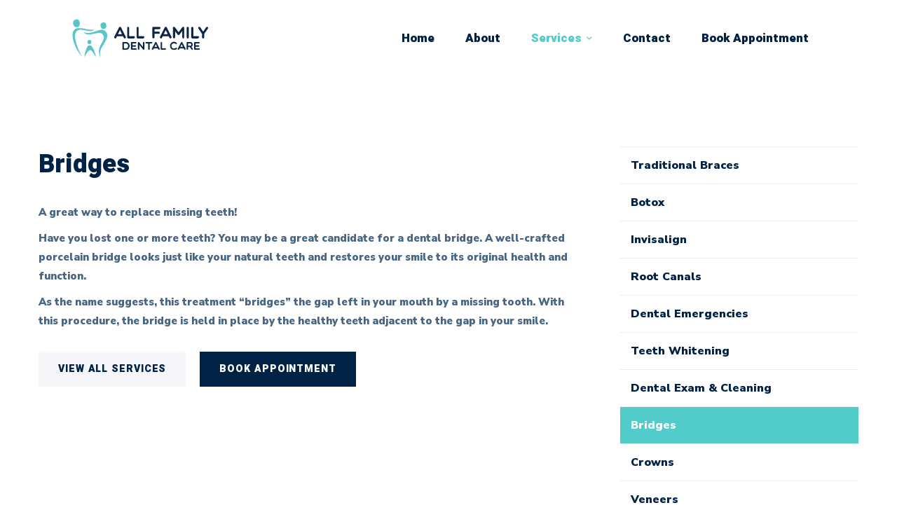

--- FILE ---
content_type: text/html; charset=UTF-8
request_url: https://allfamilydental.com.au/service/bridges/
body_size: 36421
content:
<!DOCTYPE html>
<html lang="en-US">
<head>
	<meta charset="UTF-8">
	<meta name="viewport" content="width=device-width, initial-scale=1">
	<link rel="profile" href="https://gmpg.org/xfn/11">
		<meta name='robots' content='index, follow, max-image-preview:large, max-snippet:-1, max-video-preview:-1' />

	<!-- This site is optimized with the Yoast SEO plugin v26.8 - https://yoast.com/product/yoast-seo-wordpress/ -->
	<title>Bridges - All Family Dental Care</title>
	<link rel="canonical" href="https://allfamilydental.com.au/service/bridges/" />
	<meta property="og:locale" content="en_US" />
	<meta property="og:type" content="article" />
	<meta property="og:title" content="Bridges - All Family Dental Care" />
	<meta property="og:description" content="A dental bridge reduces the gap left in your mouth by a missing tooth." />
	<meta property="og:url" content="https://allfamilydental.com.au/service/bridges/" />
	<meta property="og:site_name" content="All Family Dental Care" />
	<meta property="article:publisher" content="https://www.facebook.com/allfamilydentalcareclinic/" />
	<meta property="article:modified_time" content="2021-03-26T08:54:46+00:00" />
	<meta property="og:image" content="https://allfamilydental.com.au/wp-content/uploads/2021/01/bridges.jpg" />
	<meta property="og:image:width" content="740" />
	<meta property="og:image:height" content="500" />
	<meta property="og:image:type" content="image/jpeg" />
	<meta name="twitter:card" content="summary_large_image" />
	<meta name="twitter:label1" content="Est. reading time" />
	<meta name="twitter:data1" content="1 minute" />
	<script type="application/ld+json" class="yoast-schema-graph">{"@context":"https://schema.org","@graph":[{"@type":"WebPage","@id":"https://allfamilydental.com.au/service/bridges/","url":"https://allfamilydental.com.au/service/bridges/","name":"Bridges - All Family Dental Care","isPartOf":{"@id":"https://allfamilydental.com.au/#website"},"primaryImageOfPage":{"@id":"https://allfamilydental.com.au/service/bridges/#primaryimage"},"image":{"@id":"https://allfamilydental.com.au/service/bridges/#primaryimage"},"thumbnailUrl":"https://allfamilydental.com.au/wp-content/uploads/2021/01/bridges.jpg","datePublished":"2021-01-12T13:29:17+00:00","dateModified":"2021-03-26T08:54:46+00:00","breadcrumb":{"@id":"https://allfamilydental.com.au/service/bridges/#breadcrumb"},"inLanguage":"en-US","potentialAction":[{"@type":"ReadAction","target":["https://allfamilydental.com.au/service/bridges/"]}]},{"@type":"ImageObject","inLanguage":"en-US","@id":"https://allfamilydental.com.au/service/bridges/#primaryimage","url":"https://allfamilydental.com.au/wp-content/uploads/2021/01/bridges.jpg","contentUrl":"https://allfamilydental.com.au/wp-content/uploads/2021/01/bridges.jpg","width":740,"height":500},{"@type":"BreadcrumbList","@id":"https://allfamilydental.com.au/service/bridges/#breadcrumb","itemListElement":[{"@type":"ListItem","position":1,"name":"Home","item":"https://allfamilydental.com.au/"},{"@type":"ListItem","position":2,"name":"Services","item":"https://allfamilydental.com.au/service/"},{"@type":"ListItem","position":3,"name":"Bridges"}]},{"@type":"WebSite","@id":"https://allfamilydental.com.au/#website","url":"https://allfamilydental.com.au/","name":"All Family Dental Care","description":"Dental Care for All Families","publisher":{"@id":"https://allfamilydental.com.au/#organization"},"potentialAction":[{"@type":"SearchAction","target":{"@type":"EntryPoint","urlTemplate":"https://allfamilydental.com.au/?s={search_term_string}"},"query-input":{"@type":"PropertyValueSpecification","valueRequired":true,"valueName":"search_term_string"}}],"inLanguage":"en-US"},{"@type":"Organization","@id":"https://allfamilydental.com.au/#organization","name":"All Family Dental Care","url":"https://allfamilydental.com.au/","logo":{"@type":"ImageObject","inLanguage":"en-US","@id":"https://allfamilydental.com.au/#/schema/logo/image/","url":"https://allfamilydental.com.au/wp-content/uploads/2021/01/Logo-Colour.png","contentUrl":"https://allfamilydental.com.au/wp-content/uploads/2021/01/Logo-Colour.png","width":1200,"height":346,"caption":"All Family Dental Care"},"image":{"@id":"https://allfamilydental.com.au/#/schema/logo/image/"},"sameAs":["https://www.facebook.com/allfamilydentalcareclinic/","https://www.instagram.com/allfamilydentalcare6/"]}]}</script>
	<!-- / Yoast SEO plugin. -->


<link href='https://fonts.gstatic.com' crossorigin rel='preconnect' />
<link rel="alternate" type="application/rss+xml" title="All Family Dental Care &raquo; Feed" href="https://allfamilydental.com.au/feed/" />
<link rel="alternate" type="application/rss+xml" title="All Family Dental Care &raquo; Comments Feed" href="https://allfamilydental.com.au/comments/feed/" />
<link rel="alternate" type="application/rss+xml" title="All Family Dental Care &raquo; Bridges Comments Feed" href="https://allfamilydental.com.au/service/bridges/feed/" />
<link rel="alternate" title="oEmbed (JSON)" type="application/json+oembed" href="https://allfamilydental.com.au/wp-json/oembed/1.0/embed?url=https%3A%2F%2Fallfamilydental.com.au%2Fservice%2Fbridges%2F" />
<link rel="alternate" title="oEmbed (XML)" type="text/xml+oembed" href="https://allfamilydental.com.au/wp-json/oembed/1.0/embed?url=https%3A%2F%2Fallfamilydental.com.au%2Fservice%2Fbridges%2F&#038;format=xml" />
		<!-- This site uses the Google Analytics by MonsterInsights plugin v8.10.0 - Using Analytics tracking - https://www.monsterinsights.com/ -->
							<script
				src="//www.googletagmanager.com/gtag/js?id=UA-188484501-1"  data-cfasync="false" data-wpfc-render="false" type="text/javascript" async></script>
			<script data-cfasync="false" data-wpfc-render="false" type="text/javascript">
				var mi_version = '8.10.0';
				var mi_track_user = true;
				var mi_no_track_reason = '';
				
								var disableStrs = [
															'ga-disable-UA-188484501-1',
									];

				/* Function to detect opted out users */
				function __gtagTrackerIsOptedOut() {
					for (var index = 0; index < disableStrs.length; index++) {
						if (document.cookie.indexOf(disableStrs[index] + '=true') > -1) {
							return true;
						}
					}

					return false;
				}

				/* Disable tracking if the opt-out cookie exists. */
				if (__gtagTrackerIsOptedOut()) {
					for (var index = 0; index < disableStrs.length; index++) {
						window[disableStrs[index]] = true;
					}
				}

				/* Opt-out function */
				function __gtagTrackerOptout() {
					for (var index = 0; index < disableStrs.length; index++) {
						document.cookie = disableStrs[index] + '=true; expires=Thu, 31 Dec 2099 23:59:59 UTC; path=/';
						window[disableStrs[index]] = true;
					}
				}

				if ('undefined' === typeof gaOptout) {
					function gaOptout() {
						__gtagTrackerOptout();
					}
				}
								window.dataLayer = window.dataLayer || [];

				window.MonsterInsightsDualTracker = {
					helpers: {},
					trackers: {},
				};
				if (mi_track_user) {
					function __gtagDataLayer() {
						dataLayer.push(arguments);
					}

					function __gtagTracker(type, name, parameters) {
						if (!parameters) {
							parameters = {};
						}

						if (parameters.send_to) {
							__gtagDataLayer.apply(null, arguments);
							return;
						}

						if (type === 'event') {
							
														parameters.send_to = monsterinsights_frontend.ua;
							__gtagDataLayer(type, name, parameters);
													} else {
							__gtagDataLayer.apply(null, arguments);
						}
					}

					__gtagTracker('js', new Date());
					__gtagTracker('set', {
						'developer_id.dZGIzZG': true,
											});
															__gtagTracker('config', 'UA-188484501-1', {"forceSSL":"true","link_attribution":"true"} );
										window.gtag = __gtagTracker;										(function () {
						/* https://developers.google.com/analytics/devguides/collection/analyticsjs/ */
						/* ga and __gaTracker compatibility shim. */
						var noopfn = function () {
							return null;
						};
						var newtracker = function () {
							return new Tracker();
						};
						var Tracker = function () {
							return null;
						};
						var p = Tracker.prototype;
						p.get = noopfn;
						p.set = noopfn;
						p.send = function () {
							var args = Array.prototype.slice.call(arguments);
							args.unshift('send');
							__gaTracker.apply(null, args);
						};
						var __gaTracker = function () {
							var len = arguments.length;
							if (len === 0) {
								return;
							}
							var f = arguments[len - 1];
							if (typeof f !== 'object' || f === null || typeof f.hitCallback !== 'function') {
								if ('send' === arguments[0]) {
									var hitConverted, hitObject = false, action;
									if ('event' === arguments[1]) {
										if ('undefined' !== typeof arguments[3]) {
											hitObject = {
												'eventAction': arguments[3],
												'eventCategory': arguments[2],
												'eventLabel': arguments[4],
												'value': arguments[5] ? arguments[5] : 1,
											}
										}
									}
									if ('pageview' === arguments[1]) {
										if ('undefined' !== typeof arguments[2]) {
											hitObject = {
												'eventAction': 'page_view',
												'page_path': arguments[2],
											}
										}
									}
									if (typeof arguments[2] === 'object') {
										hitObject = arguments[2];
									}
									if (typeof arguments[5] === 'object') {
										Object.assign(hitObject, arguments[5]);
									}
									if ('undefined' !== typeof arguments[1].hitType) {
										hitObject = arguments[1];
										if ('pageview' === hitObject.hitType) {
											hitObject.eventAction = 'page_view';
										}
									}
									if (hitObject) {
										action = 'timing' === arguments[1].hitType ? 'timing_complete' : hitObject.eventAction;
										hitConverted = mapArgs(hitObject);
										__gtagTracker('event', action, hitConverted);
									}
								}
								return;
							}

							function mapArgs(args) {
								var arg, hit = {};
								var gaMap = {
									'eventCategory': 'event_category',
									'eventAction': 'event_action',
									'eventLabel': 'event_label',
									'eventValue': 'event_value',
									'nonInteraction': 'non_interaction',
									'timingCategory': 'event_category',
									'timingVar': 'name',
									'timingValue': 'value',
									'timingLabel': 'event_label',
									'page': 'page_path',
									'location': 'page_location',
									'title': 'page_title',
								};
								for (arg in args) {
																		if (!(!args.hasOwnProperty(arg) || !gaMap.hasOwnProperty(arg))) {
										hit[gaMap[arg]] = args[arg];
									} else {
										hit[arg] = args[arg];
									}
								}
								return hit;
							}

							try {
								f.hitCallback();
							} catch (ex) {
							}
						};
						__gaTracker.create = newtracker;
						__gaTracker.getByName = newtracker;
						__gaTracker.getAll = function () {
							return [];
						};
						__gaTracker.remove = noopfn;
						__gaTracker.loaded = true;
						window['__gaTracker'] = __gaTracker;
					})();
									} else {
										console.log("");
					(function () {
						function __gtagTracker() {
							return null;
						}

						window['__gtagTracker'] = __gtagTracker;
						window['gtag'] = __gtagTracker;
					})();
									}
			</script>
				<!-- / Google Analytics by MonsterInsights -->
		<style id='wp-img-auto-sizes-contain-inline-css' type='text/css'>
img:is([sizes=auto i],[sizes^="auto," i]){contain-intrinsic-size:3000px 1500px}
/*# sourceURL=wp-img-auto-sizes-contain-inline-css */
</style>

<style id='wp-emoji-styles-inline-css' type='text/css'>

	img.wp-smiley, img.emoji {
		display: inline !important;
		border: none !important;
		box-shadow: none !important;
		height: 1em !important;
		width: 1em !important;
		margin: 0 0.07em !important;
		vertical-align: -0.1em !important;
		background: none !important;
		padding: 0 !important;
	}
/*# sourceURL=wp-emoji-styles-inline-css */
</style>
<link rel='stylesheet' id='wp-block-library-css' href='https://allfamilydental.com.au/wp-includes/css/dist/block-library/style.min.css?ver=6.9' type='text/css' media='all' />
<style id='global-styles-inline-css' type='text/css'>
:root{--wp--preset--aspect-ratio--square: 1;--wp--preset--aspect-ratio--4-3: 4/3;--wp--preset--aspect-ratio--3-4: 3/4;--wp--preset--aspect-ratio--3-2: 3/2;--wp--preset--aspect-ratio--2-3: 2/3;--wp--preset--aspect-ratio--16-9: 16/9;--wp--preset--aspect-ratio--9-16: 9/16;--wp--preset--color--black: #000000;--wp--preset--color--cyan-bluish-gray: #abb8c3;--wp--preset--color--white: #ffffff;--wp--preset--color--pale-pink: #f78da7;--wp--preset--color--vivid-red: #cf2e2e;--wp--preset--color--luminous-vivid-orange: #ff6900;--wp--preset--color--luminous-vivid-amber: #fcb900;--wp--preset--color--light-green-cyan: #7bdcb5;--wp--preset--color--vivid-green-cyan: #00d084;--wp--preset--color--pale-cyan-blue: #8ed1fc;--wp--preset--color--vivid-cyan-blue: #0693e3;--wp--preset--color--vivid-purple: #9b51e0;--wp--preset--gradient--vivid-cyan-blue-to-vivid-purple: linear-gradient(135deg,rgb(6,147,227) 0%,rgb(155,81,224) 100%);--wp--preset--gradient--light-green-cyan-to-vivid-green-cyan: linear-gradient(135deg,rgb(122,220,180) 0%,rgb(0,208,130) 100%);--wp--preset--gradient--luminous-vivid-amber-to-luminous-vivid-orange: linear-gradient(135deg,rgb(252,185,0) 0%,rgb(255,105,0) 100%);--wp--preset--gradient--luminous-vivid-orange-to-vivid-red: linear-gradient(135deg,rgb(255,105,0) 0%,rgb(207,46,46) 100%);--wp--preset--gradient--very-light-gray-to-cyan-bluish-gray: linear-gradient(135deg,rgb(238,238,238) 0%,rgb(169,184,195) 100%);--wp--preset--gradient--cool-to-warm-spectrum: linear-gradient(135deg,rgb(74,234,220) 0%,rgb(151,120,209) 20%,rgb(207,42,186) 40%,rgb(238,44,130) 60%,rgb(251,105,98) 80%,rgb(254,248,76) 100%);--wp--preset--gradient--blush-light-purple: linear-gradient(135deg,rgb(255,206,236) 0%,rgb(152,150,240) 100%);--wp--preset--gradient--blush-bordeaux: linear-gradient(135deg,rgb(254,205,165) 0%,rgb(254,45,45) 50%,rgb(107,0,62) 100%);--wp--preset--gradient--luminous-dusk: linear-gradient(135deg,rgb(255,203,112) 0%,rgb(199,81,192) 50%,rgb(65,88,208) 100%);--wp--preset--gradient--pale-ocean: linear-gradient(135deg,rgb(255,245,203) 0%,rgb(182,227,212) 50%,rgb(51,167,181) 100%);--wp--preset--gradient--electric-grass: linear-gradient(135deg,rgb(202,248,128) 0%,rgb(113,206,126) 100%);--wp--preset--gradient--midnight: linear-gradient(135deg,rgb(2,3,129) 0%,rgb(40,116,252) 100%);--wp--preset--font-size--small: 13px;--wp--preset--font-size--medium: 20px;--wp--preset--font-size--large: 36px;--wp--preset--font-size--x-large: 42px;--wp--preset--spacing--20: 0.44rem;--wp--preset--spacing--30: 0.67rem;--wp--preset--spacing--40: 1rem;--wp--preset--spacing--50: 1.5rem;--wp--preset--spacing--60: 2.25rem;--wp--preset--spacing--70: 3.38rem;--wp--preset--spacing--80: 5.06rem;--wp--preset--shadow--natural: 6px 6px 9px rgba(0, 0, 0, 0.2);--wp--preset--shadow--deep: 12px 12px 50px rgba(0, 0, 0, 0.4);--wp--preset--shadow--sharp: 6px 6px 0px rgba(0, 0, 0, 0.2);--wp--preset--shadow--outlined: 6px 6px 0px -3px rgb(255, 255, 255), 6px 6px rgb(0, 0, 0);--wp--preset--shadow--crisp: 6px 6px 0px rgb(0, 0, 0);}:where(.is-layout-flex){gap: 0.5em;}:where(.is-layout-grid){gap: 0.5em;}body .is-layout-flex{display: flex;}.is-layout-flex{flex-wrap: wrap;align-items: center;}.is-layout-flex > :is(*, div){margin: 0;}body .is-layout-grid{display: grid;}.is-layout-grid > :is(*, div){margin: 0;}:where(.wp-block-columns.is-layout-flex){gap: 2em;}:where(.wp-block-columns.is-layout-grid){gap: 2em;}:where(.wp-block-post-template.is-layout-flex){gap: 1.25em;}:where(.wp-block-post-template.is-layout-grid){gap: 1.25em;}.has-black-color{color: var(--wp--preset--color--black) !important;}.has-cyan-bluish-gray-color{color: var(--wp--preset--color--cyan-bluish-gray) !important;}.has-white-color{color: var(--wp--preset--color--white) !important;}.has-pale-pink-color{color: var(--wp--preset--color--pale-pink) !important;}.has-vivid-red-color{color: var(--wp--preset--color--vivid-red) !important;}.has-luminous-vivid-orange-color{color: var(--wp--preset--color--luminous-vivid-orange) !important;}.has-luminous-vivid-amber-color{color: var(--wp--preset--color--luminous-vivid-amber) !important;}.has-light-green-cyan-color{color: var(--wp--preset--color--light-green-cyan) !important;}.has-vivid-green-cyan-color{color: var(--wp--preset--color--vivid-green-cyan) !important;}.has-pale-cyan-blue-color{color: var(--wp--preset--color--pale-cyan-blue) !important;}.has-vivid-cyan-blue-color{color: var(--wp--preset--color--vivid-cyan-blue) !important;}.has-vivid-purple-color{color: var(--wp--preset--color--vivid-purple) !important;}.has-black-background-color{background-color: var(--wp--preset--color--black) !important;}.has-cyan-bluish-gray-background-color{background-color: var(--wp--preset--color--cyan-bluish-gray) !important;}.has-white-background-color{background-color: var(--wp--preset--color--white) !important;}.has-pale-pink-background-color{background-color: var(--wp--preset--color--pale-pink) !important;}.has-vivid-red-background-color{background-color: var(--wp--preset--color--vivid-red) !important;}.has-luminous-vivid-orange-background-color{background-color: var(--wp--preset--color--luminous-vivid-orange) !important;}.has-luminous-vivid-amber-background-color{background-color: var(--wp--preset--color--luminous-vivid-amber) !important;}.has-light-green-cyan-background-color{background-color: var(--wp--preset--color--light-green-cyan) !important;}.has-vivid-green-cyan-background-color{background-color: var(--wp--preset--color--vivid-green-cyan) !important;}.has-pale-cyan-blue-background-color{background-color: var(--wp--preset--color--pale-cyan-blue) !important;}.has-vivid-cyan-blue-background-color{background-color: var(--wp--preset--color--vivid-cyan-blue) !important;}.has-vivid-purple-background-color{background-color: var(--wp--preset--color--vivid-purple) !important;}.has-black-border-color{border-color: var(--wp--preset--color--black) !important;}.has-cyan-bluish-gray-border-color{border-color: var(--wp--preset--color--cyan-bluish-gray) !important;}.has-white-border-color{border-color: var(--wp--preset--color--white) !important;}.has-pale-pink-border-color{border-color: var(--wp--preset--color--pale-pink) !important;}.has-vivid-red-border-color{border-color: var(--wp--preset--color--vivid-red) !important;}.has-luminous-vivid-orange-border-color{border-color: var(--wp--preset--color--luminous-vivid-orange) !important;}.has-luminous-vivid-amber-border-color{border-color: var(--wp--preset--color--luminous-vivid-amber) !important;}.has-light-green-cyan-border-color{border-color: var(--wp--preset--color--light-green-cyan) !important;}.has-vivid-green-cyan-border-color{border-color: var(--wp--preset--color--vivid-green-cyan) !important;}.has-pale-cyan-blue-border-color{border-color: var(--wp--preset--color--pale-cyan-blue) !important;}.has-vivid-cyan-blue-border-color{border-color: var(--wp--preset--color--vivid-cyan-blue) !important;}.has-vivid-purple-border-color{border-color: var(--wp--preset--color--vivid-purple) !important;}.has-vivid-cyan-blue-to-vivid-purple-gradient-background{background: var(--wp--preset--gradient--vivid-cyan-blue-to-vivid-purple) !important;}.has-light-green-cyan-to-vivid-green-cyan-gradient-background{background: var(--wp--preset--gradient--light-green-cyan-to-vivid-green-cyan) !important;}.has-luminous-vivid-amber-to-luminous-vivid-orange-gradient-background{background: var(--wp--preset--gradient--luminous-vivid-amber-to-luminous-vivid-orange) !important;}.has-luminous-vivid-orange-to-vivid-red-gradient-background{background: var(--wp--preset--gradient--luminous-vivid-orange-to-vivid-red) !important;}.has-very-light-gray-to-cyan-bluish-gray-gradient-background{background: var(--wp--preset--gradient--very-light-gray-to-cyan-bluish-gray) !important;}.has-cool-to-warm-spectrum-gradient-background{background: var(--wp--preset--gradient--cool-to-warm-spectrum) !important;}.has-blush-light-purple-gradient-background{background: var(--wp--preset--gradient--blush-light-purple) !important;}.has-blush-bordeaux-gradient-background{background: var(--wp--preset--gradient--blush-bordeaux) !important;}.has-luminous-dusk-gradient-background{background: var(--wp--preset--gradient--luminous-dusk) !important;}.has-pale-ocean-gradient-background{background: var(--wp--preset--gradient--pale-ocean) !important;}.has-electric-grass-gradient-background{background: var(--wp--preset--gradient--electric-grass) !important;}.has-midnight-gradient-background{background: var(--wp--preset--gradient--midnight) !important;}.has-small-font-size{font-size: var(--wp--preset--font-size--small) !important;}.has-medium-font-size{font-size: var(--wp--preset--font-size--medium) !important;}.has-large-font-size{font-size: var(--wp--preset--font-size--large) !important;}.has-x-large-font-size{font-size: var(--wp--preset--font-size--x-large) !important;}
/*# sourceURL=global-styles-inline-css */
</style>

<style id='classic-theme-styles-inline-css' type='text/css'>
/*! This file is auto-generated */
.wp-block-button__link{color:#fff;background-color:#32373c;border-radius:9999px;box-shadow:none;text-decoration:none;padding:calc(.667em + 2px) calc(1.333em + 2px);font-size:1.125em}.wp-block-file__button{background:#32373c;color:#fff;text-decoration:none}
/*# sourceURL=/wp-includes/css/classic-themes.min.css */
</style>
<link rel='stylesheet' id='heebo-font-css' href='https://allfamilydental.com.au/wp-content/themes/smilepure/assets/fonts/Heebo/heebo.css' type='text/css' media='all' />
<link rel='stylesheet' id='nunito-sans-font-css' href='https://allfamilydental.com.au/wp-content/themes/smilepure/assets/fonts/nunito-sans/nunito-sans.css' type='text/css' media='all' />
<link rel='stylesheet' id='font-flaticon-css' href='https://allfamilydental.com.au/wp-content/themes/smilepure/assets/fonts/flaticon/font-flaticon.css' type='text/css' media='all' />
<link rel='stylesheet' id='font-smilepure-css' href='https://allfamilydental.com.au/wp-content/themes/smilepure/assets/fonts/smilepure/font-smilepure.css' type='text/css' media='all' />
<link rel='stylesheet' id='font-icomoon-css' href='https://allfamilydental.com.au/wp-content/themes/smilepure/assets/fonts/icomoon/font-icomoon.css' type='text/css' media='all' />
<link rel='stylesheet' id='lightgallery-css' href='https://allfamilydental.com.au/wp-content/themes/smilepure/assets/libs/light-gallery/css/lightgallery.min.css?ver=1.6.4' type='text/css' media='all' />
<link rel='stylesheet' id='font-ion-css' href='https://allfamilydental.com.au/wp-content/themes/smilepure/assets/fonts/ion/font-ion.min.css' type='text/css' media='all' />
<link rel='stylesheet' id='font-linea-css' href='https://allfamilydental.com.au/wp-content/themes/smilepure/assets/fonts/linea/font-linea.min.css' type='text/css' media='all' />
<link rel='stylesheet' id='font-awesome-css' href='https://allfamilydental.com.au/wp-content/themes/smilepure/assets/fonts/awesome/css/fontawesome-all.min.css?ver=5.13.1' type='text/css' media='all' />
<link rel='stylesheet' id='swiper-css' href='https://allfamilydental.com.au/wp-content/themes/smilepure/assets/libs/swiper/css/swiper.min.css?ver=4.5.0' type='text/css' media='all' />
<link rel='stylesheet' id='spinkit-css' href='https://allfamilydental.com.au/wp-content/themes/smilepure/assets/libs/spinkit/spinkit.css' type='text/css' media='all' />
<link rel='stylesheet' id='smilepure-style-css' href='https://allfamilydental.com.au/wp-content/themes/smilepure/style.min.css?ver=6.9' type='text/css' media='all' />
<style id='smilepure-style-inline-css' type='text/css'>

				.primary-font, .tm-button, button, input, select, textarea{ font-family: Nunito Sans }
				.primary-font-important { font-family: Nunito Sans !important }
				h1,.h1{font-size: 39.2px}
				h2,.h2{font-size: 33.59999999999999px}
				h3,.h3{font-size: 25.2px}
				h4,.h4{font-size: 16.8px}
				h5,.h5{font-size: 12.6px}
				h6,.h6{font-size: 9.799999999999999px}

				@media (min-width: 544px) and (max-width: 1199px) {
					h1,.h1{font-size: calc(39.2px + (56 - 39.2) * ((100vw - 554px) / 646))}
					h2,.h2{font-size: calc(33.59999999999999px + (48 - 33.59999999999999) * ((100vw - 554px) / 646))}
					h3,.h3{font-size: calc(25.2px + (36 - 25.2) * ((100vw - 554px) / 646))}
					h4,.h4{font-size: calc(16.8px + (24 - 16.8) * ((100vw - 554px) / 646))}
					h5,.h5{font-size: calc(12.6px + (18 - 12.6) * ((100vw - 554px) / 646))}
					h6,.h6{font-size: calc(9.799999999999999px + (14 - 9.799999999999999) * ((100vw - 554px) / 646))}
				}
			.tm-sticky-kit.is_stuck {
				padding-top: 121px;
			}
				.boxed
				{
	                max-width: 1200px;
	            }
				.primary-color,
				.page-pagination li a:hover, .page-pagination li a:focus,
                .tm-accordion.style-1 .title-prefix,
                .tm-accordion.style-2 .title-prefix,
                .tm-accordion.style-3 .title-prefix,
                .tm-accordion.style-4 .accordion-title-wrapper:hover .accordion-title,
                .tm-accordion.style-4 .active .accordion-title,
                .tm-testimonial.style-2 .quote-icon,
                .tm-list.style-modern-icon-03 .marker,
                .tm-blog.style-03 .post-read-more a,
                .tm-service.style-04 .post-read-more .button-icon,
                .tm-office-info .info > div:before,
                .comments-title small a:hover, .comment-reply-title small a:hover,
                .tm-skill-box .title .icon,
                .post-sticky span,
                .page-off-canvas-sidebar .widget_pages a:hover, .page-off-canvas-sidebar .widget_nav_menu a:hover, .page-off-canvas-sidebar .insight-core-bmw a:hover,
                mark,
                .error404 .error-404-big-title,
                .page-close-mobile-menu:hover,
                .growl-close:hover,
                .tm-doctor.style-01 .post-item-wrap .social-networks a:hover,
                .single-post .post-meta > div + div:before,
                .tm-service.style-03 .post-read-more a,
                .tm-service-list .service-list-item:hover a, .tm-service-list .service-list-item:hover .icon,
                .tm-popup-video.style-button-06 a .video-text:after,
                .tm-button.style-flat.tm-button-grey .button-icon,
                .tm-button.style-outline.tm-button-grey .button-icon,
				.tm-button.style-outline.tm-button-primary,
				.tm-button.style-text.tm-button-primary,
				.tm-button.style-text_with_underline .button-icon i,
				.tm-box-icon .tm-button .button-icon,
				.tm-box-icon .icon,
				.tm-box-icon.style-2 .box-icon-list i,
				.tm-box-icon.style-6 .heading a:hover,
				.tm-box-icon.style-7 .icon span,
				.tm-contact-form-7 .form-icon,
				.tm-swiper.nav-style-3 .swiper-nav-button:hover,
				.tm-swiper.nav-style-4 .swiper-nav-button:hover,
				.tm-swiper.nav-style-5 .swiper-nav-button:hover,
				.tm-swiper.nav-style-6 .swiper-nav-button:hover,
				.tm-swiper.nav-style-7 .swiper-nav-button:hover,
				.tm-counter.style-01 .number-wrap,
				.tm-counter.style-02 .number-wrap,
				.tm-counter.style-03 .number-wrap,
				.tm-circle-progress-chart .chart-icon,
				.tm-maps.overlay-style-02 .middle-dot,
				.tm-product-banner-slider .tm-product-banner-btn,
				.tm-countdown.skin-dark .number,
				.tm-countdown.skin-dark .separator,
				.tm-slider-button.style-04 .slider-btn:hover,
				.tm-drop-cap.style-1 .drop-cap,
				.typed-text mark,
				.typed-text .typed-cursor,
				.tm-attribute-list.style-01 .icon,
				.tm-twitter.style-slider-quote .tweet-info:before,
				.tm-twitter.style-slider-quote .tweet-text a,
				.tm-twitter .tweet:before,
				.tm-heading.modern-with-separator .heading,
				.tm-button.style-border-text.tm-button-primary,
				.tm-button.style-border-text.tm-button-secondary .button-icon,
				.tm-info-boxes .box-icon,
				.tm-info-boxes .tm-button .button-icon,
				.tm-team-member .social-networks a:hover,
				.post-type-archive-ic_doctor .search-result.style-grid-01 .post-item-wrap .social-networks a:hover,
				 .tm-doctor.style-01 .post-item-wrap .social-networks a:hover,
				.tm-instagram .instagram-user-name,
				.nav-links .archive-link,
				.tm-service.style-01 .post-read-more .btn-icon,
				.tm-service-feature.style-01 .icon,
				.tm-service.style-05 .post-read-more a,
				.tm-service.style-06 .post-read-more a,
				.tm-service.style-06 .service-item:hover .post-icon i,
				.tm-service.style-07 .service-item:hover .post-icon i,
				.tm-box-icon.style-7:hover .icon span,
				.tm-category-feature.style-01 .icon,
				.tm-product.style-grid .woosw-btn.woosw-added,
				.tm-grid-wrapper .btn-filter:hover,
				.tm-grid-wrapper .btn-filter.current,
				.tm-pricing .feature-icon,
				.tm-pricing.style-2 .price-wrap-inner,
				.tm-pricing-rotate-box .tm-pricing-list li:before,
				.tm-service-pricing-menu .service-cost,
				.tm-list .marker,
				.tm-list .link:hover,
				.tm-list.style-modern-icon-04 .marker,
				.tm-accordion.style-3 .active .accordion-title .title-prefix,
				.tm-accordion.style-3 .accordion-title:hover .title-prefix,
				.tm-social-networks .link:hover,
				.woosw-area .woosw-inner .woosw-content .woosw-content-top .woosw-close:hover,
				.woosw-area .woosw-inner .woosw-content .woosw-content-bot .woosw-content-bot-inner .woosw-page a:hover,
				.woosw-continue:hover,
				.skin-primary .wpcf7-text.wpcf7-text, .skin-primary .wpcf7-textarea,
				.tm-menu .menu-price,
				.page-content .tm-custom-menu.style-1 .menu a:hover,
				.post-share a:hover,
				.post-share-toggle,
				.single-post .post-meta .sl-icon,
				.single-post .entry-banner .post-meta a:hover,
				.post-share .post-share-title:before,
				.single-post .post-tags span:before,
				.related-posts .related-post-title a:hover,
				.simple-footer .social-networks a:hover,
				.widget_recent_entries .post-date:before,
				.tm-testimonial.style-5 .swiper-custom-btn:hover,
				.tm-pricing.style-1.tm-pricing-featured .price,
				.header-17 .info-icon,
				.header-19 .info-icon,
				.page-sidebar-fixed .widget a:hover,
				.top-bar-office-wrapper .office-list a:hover,
				.menu--primary .menu-item-feature,
				.comment-nav-links li .current, .page-pagination li .current,
				.nav-links a:hover:after,
				.page-main-content .search-form .search-submit:hover .search-btn-icon,
				.widget_search .search-submit:hover .search-btn-icon, .widget_product_search .search-submit:hover .search-btn-icon,
				.tm-cta-box .info .link a,
				.widget_rss .rss-date:before,
				.single-mp-event .post-meta > div + div:before
				{
					color: #52cbcb
				}
                .primary-color-important,
				.primary-color-hover-important:hover
				 {
                      color: #52cbcb!important;
				 }
                .primary-background-color,
                .hint--primary:after,
                .page-scroll-up,
                .page-scroll-up:before,
                .comment-nav-links li .next:hover, .comment-nav-links li .prev:hover, .page-pagination li .next:hover, .page-pagination li .prev:hover,
                .widget_calendar #today,
                .tm-box-icon.style-7 .tm-box-icon__btn.tm-button-primary:before,
                .post-type-archive-ic_doctor .search-result.style-grid-03 .info,
                .tm-doctor.style-03 .info,
                .tm-view-demo.style-02 .thumbnail:before,
                .page-links > span,
                .page-off-canvas-sidebar .widget-title:after,
                .top-bar-01 .top-bar-button,
                .desktop-menu .header-09 .header-special-button,
                .tm-team-member.style-3 .info,
                .tm-service-list .service-list-item:after,
                .tm-gradation--with_image .count span,
                .tm-gradation--with_image .count span:before,
                .tm-gradation--with_image .count span:after,
                .tm-accordion.style-1 .accordion-title:before,
				.tm-maps.overlay-style-01 .animated-dot .middle-dot,
				.tm-maps.overlay-style-01 .animated-dot div[class*='signal'],
				.tm-heading.with-separator-2 .heading:after,
				.tm-button.style-border-text.tm-button-primary:after,
				.tm-team-member.style-2 .inner:before,
				.tm-popup-video.style-button-05 a .video-play,
				.tm-popup-video.style-button-05 a .video-text:before,
				.tm-popup-video.style-button-06 a .video-text:before,
				.tm-popup-video.style-button-06 a .video-play,
				.vc_tta.vc_general.vc_tta-style-smilepure-tour-01 .vc_tta-tabs-list .vc_tta-tab:hover, .vc_tta.vc_general.vc_tta-style-smilepure-tour-01 .vc_tta-tabs-list .vc_tta-tab.vc_active,
				.vc_tta.vc_general.vc_tta-style-smilepure-tour-02 .vc_tta-tabs-list .vc_tta-tab:hover, .vc_tta.vc_general.vc_tta-style-smilepure-tour-02 .vc_tta-tabs-list .vc_tta-tab.vc_active,
				.tm-gallery-slider .lSAction .lSPrev:hover .nav-button-icon:before, .tm-gallery-slider .lSAction .lSNext:hover .nav-button-icon:before,
				.tm-card.style-2 .icon:before,
				.tm-grid-wrapper .btn-filter:after,
				.tm-grid-wrapper .filter-counter,
				.tm-page-feature.style-01 .grid-item.current .post-item-wrap, .tm-page-feature.style-01 .grid-item:hover .post-item-wrap,
				.tm-service.style-02 .post-read-more a,
				.tm-service.style-02 .post-read-more a:before,
				.tm-service.style-02 .post-read-more a:after,
				.tm-service-feature.style-01 .current .post-item-wrap,
				.tm-service-feature.style-01 .grid-item:hover .post-item-wrap,
				.tm-category-feature.style-01 .current .cat-item-wrap,
				.tm-category-feature.style-01 .grid-item:hover .cat-item-wrap,
				.tm-drop-cap.style-2 .drop-cap,
				.tm-icon.style-01 .icon,
				.tm-box-icon.style-2 .content-wrap:after,
				.tm-contact-form-7.style-02 .wpcf7-submit,
				.tm-contact-form-7.style-03 .wpcf7-submit,
				.tm-card.style-1,
				.tm-list.style-modern-icon-02 .marker,
				.tm-rotate-box .box,
				.tm-blog.style-list .post-read-more a:after,
				.tm-social-networks.style-solid-rounded-icon .item:hover .link,
				.tm-social-networks.style-solid-rounded-icon-02 .item:hover .link,
				.tm-separator.style-thick-short-line .separator-wrap,
				.tm-button.style-modern.tm-button-grey:hover:after,
				.tm-button.style-flat.tm-button-primary,
				.tm-button.style-flat.tm-button-secondary:hover,
				.tm-button.style-flat.tm-button-grey:hover,
				.tm-button.style-outline.tm-button-primary:before,
				.tm-button.style-modern.tm-button-primary,
				.tm-button.style-modern.tm-button-secondary:after,
				.tm-callout-box.style-01,
				.tm-heading.thick-separator .separator:after,
				.tm-heading.modern-with-separator-02 .heading:after,
				.tm-gradation .count-wrap:before, .tm-gradation .count-wrap:after,
				.vc_progress_bar .vc_general.vc_single_bar .vc_bar,
				.tm-swiper .swiper-nav-button:hover,
				.tm-swiper.nav-style-4 .swiper-nav-button,
				.tm-swiper.nav-style-5 .swiper-nav-button,
				.tm-swiper .swiper-pagination-bullet:hover:before,
				.tm-swiper .swiper-pagination-bullet.swiper-pagination-bullet-active:before,
				.tm-testimonial.style-4 .swiper-custom-btn:hover,
				.tm-timeline.style-01 .content-header,
				.tm-timeline.style-01 .dot:after,
				.tm-gradation .dot:after,
				.tm-slider-button.style-02 .slider-btn:hover,
				.tm-rotate-box.style-2 .heading:after,
				.tm-contact-form-7.style-04 .wpcf7-submit:hover,
				.tagcloud a:hover,
				.tm-search-form .category-list a:hover,
				.select2-container--default .select2-results__option--highlighted[aria-selected],
				.tm-heading.with-separator-04:before,
				.tm-slider-button.style-03 .slider-btn:hover,
				.tm-heading.with-separator-03 .heading:before, .tm-heading.with-separator-03 .heading:after,
				.box-bg-primary .vc_column-inner .wpb_wrapper,
				.tm-swiper.pagination-style-11 .swiper-pagination-bullet.swiper-pagination-bullet-active,
				.tm-swiper.pagination-style-11 .swiper-pagination-bullet:hover,
				.tm-jobs-box .tm-jobs-box-top .link a:hover:after,
				.tm-pricing.style-3 .tm-pricing-recomend,
				.tm-popup-video.style-poster-07 .video-play,
				.tm-popup-video.style-button-03 .video-play,
				.tm-social-networks.style-rounded-icon-title .item:hover .link-icon,
				.tm-gradation--basic .item:hover .count .number,
				.widget_archive a:hover, .widget_categories a:hover, .widget_meta a:hover, .widget_product_categories a:hover, .widget_pages a:hover, .widget_nav_menu a:hover, .insight-core-bmw a:hover,
				.widget_pages .current-menu-item > a, .widget_nav_menu .current-menu-item > a, .insight-core-bmw .current-menu-item > a,
				.widget_categories .current-cat > a,
				.widget_categories .current-cat-ancestor > a,
				.widget_categories .current-cat-parent > a,
				.widget_recent_comments a:before,
				.widget_archive a:before,
				.widget_categories .current-cat > a:before,
				.widget_categories .current-cat-ancestor > a:before,
				.widget_categories .current-cat-parent > a:before,
				.widget_categories a:before,
				.widget_meta a:before,
				.widget_product_categories a:before,
				.widget_pages a:before,
				.widget_nav_menu a:before,
				.insight-core-bmw a:before
				{
					background-color: #52cbcb;
				}
                .primary-background-color-important,
				.primary-background-color-hover-important:hover,
				.woosc-area .woosc-inner .woosc-bar .woosc-bar-btn,
				.lg-progress-bar .lg-progress,
				.wpb-js-composer .vc_tta.vc_general.vc_tta-style-smilepure-03 .vc_tta-tab > a:before,
				body table.booked-calendar td.today:hover .date span
				{
					background-color: #52cbcb!important;
				}
                .tm-box-icon.style-11:hover .content-wrap,
                .tm-box-icon.style-14:hover .content-wrap,
                .tm-service.style-08 .service-item:hover .post-item-wrap
				{
					background: linear-gradient(90deg,  #52cbcb 50%, transparent 50%), linear-gradient(90deg,  #52cbcb 50%, transparent 50%), linear-gradient(0deg,  #52cbcb 50%, transparent 50%), linear-gradient(0deg,  #52cbcb 50%, transparent 50%);
					background-repeat: repeat-x, repeat-x, repeat-y, repeat-y;
					background-size: 15px 3px, 15px 3px, 3px 15px, 3px 15px;
					background-position: 0px 0px, 100% 100%, 0px 100%, 100% 0px;
				}
                .btn-view-full-map
				{
					background-color: rgba(82,203,203,0.7);
				}
                .tm-view-demo.style-01 .overlay
				{
					background-color: rgba(82,203,203,0.9);
				}
                .tm-popup-video.style-poster-01 .video-overlay
				{
					background-color: rgba(82,203,203,0.8);
				}
                .tm-popup-video.style-poster-07 .video-play
				{
					box-shadow: 0 0 20px rgba(82,203,203,0.7);
				}
                .tm-timeline.style-01 .dot,
                .tm-gradation .dot,
                .single-post .post-link,
                .single-post .post-quote-content
				{
					background-color: rgba(82,203,203,0.18);
				}
                .tm-timeline.style-01 .dot:before,
                .tm-gradation .dot:before
				{
					background-color: rgba(82,203,203,0.29);
				}
                .tm-list.style-check-03 .marker:before,
                .tm-button.style-text_with_underline .button-icon i
				{
					background-color: rgba(82,203,203,0.12);
				}
                .tm-box-icon.style-4:hover .content-wrap
				{
					background-color: rgba(82,203,203,0.08);
				}
                .tm-service.style-06 .service-item:hover .post-icon i,
                .tm-service.style-07 .service-item:hover .post-icon i
				{
					background-color: rgba(82,203,203,0.06);
				}
				.primary-border-color,
                .comment-nav-links li .next:hover, .comment-nav-links li .prev:hover, .page-pagination li .next:hover, .page-pagination li .prev:hover,
                .wpb-js-composer .vc_tta.vc_general.vc_tta-style-smilepure-02 .vc_tta-panel-title,
                .error404 .error-404-search-form-wrap .search-field,
                .widget .mc4wp-form input[type=email]:focus,
                .single-post .post-quote-content,
                .tm-gradation--basic .item:hover .count .number,
                .tm-service.style-icon-dotted .service-item:hover .post-icon-overlay,
                .tm-service.style-icon-dashed .service-item:hover .post-icon-overlay,
                .tm-blog.style-02 .post-categories a,
                .tagcloud a:hover,
                .tm-swiper.nav-style-4 .swiper-nav-button,
                .tm-swiper.nav-style-5 .swiper-nav-button,
				.tm-button.style-outline.tm-button-primary,
				.tm-button.style-flat.tm-button-primary,
				.tm-button.style-flat.tm-button-secondary:hover,
				.tm-button.style-flat.tm-button-grey:hover,
				.tm-social-networks.style-rounded-icon-title .item:hover .link-icon,
				.tm-gallery-slider .lSAction .lSPrev:hover .nav-button-icon:before, .tm-gallery-slider .lSAction .lSNext:hover .nav-button-icon:before,
				.tm-pricing.style-2.tm-pricing-featured .inner:after,
				.tm-contact-form-7.style-02 .wpcf7-text:focus,
				.tm-contact-form-7.style-02 .wpcf7-date:focus,
				.tm-contact-form-7.style-02 .wpcf7-select:focus,
				.tm-contact-form-7.style-02 .wpcf7-textarea:focus,
				.tm-swiper .swiper-nav-button:hover,
				.tm-swiper .swiper-pagination-bullet:hover:before, .tm-swiper .swiper-pagination-bullet.swiper-pagination-bullet-active:before,
				.tm-social-networks.style-solid-rounded-icon .item:hover .link,
				.tm-social-networks.style-solid-rounded-icon-02 .item:hover .link,
				.tm-testimonial.style-4 .swiper-custom-btn:hover,
				.widget_pages .current-menu-item, .widget_nav_menu .current-menu-item, .insight-core-bmw .current-menu-item,
				.post-type-service .page-sidebar .widget_pages .current-menu-item,
				.post-type-service .page-sidebar .widget_nav_menu .current-menu-item,
				.post-type-service .page-sidebar .insight-core-bmw .current-menu-item,
				.post-share-toggle:hover,
				.tm-slider-button.style-03 .slider-btn:hover,
				.tm-popup-video.style-button-05 a .video-play,
				.tm-jobs-box .tm-jobs-box-top .link a:hover:after,
				body table.booked-calendar td.today .date span
				{
					border-color: #52cbcb;
				}
				.tm-box-icon.style-7 .icon-overlay
				{
					border-color: rgba(82,203,203,0.08);
				}
                .primary-border-color-important,
				.primary-border-color-hover-important:hover,
				.tm-maps.overlay-style-02 .animated-dot .signal2,
				.lg-outer .lg-thumb-item.active, .lg-outer .lg-thumb-item:hover,
				#fp-nav ul li a.active span, .fp-slidesNav ul li a.active span
				{
					border-color: #52cbcb!important;
				}
                .tm-grid-wrapper .filter-counter:before,
                .hint--primary.hint--top-left:before,
                .hint--primary.hint--top-right:before,
                .hint--primary.hint--top:before
                {
					border-top-color: #52cbcb;
				}
                .hint--primary.hint--right:before
                {
					border-right-color: #52cbcb;
				}
                .vc_tta.vc_general.vc_tta-style-smilepure-tour-01 .vc_tta-tabs-list .vc_tta-tab:after,
                .vc_tta.vc_general.vc_tta-style-smilepure-tour-02 .vc_tta-tabs-list .vc_tta-tab:after
                {
					border-left-color: #52cbcb;
				}
                .hint--primary.hint--bottom-left:before,
                .hint--primary.hint--bottom-right:before,
                .hint--primary.hint--bottom:before
                {
					border-bottom-color: #52cbcb;
				}
                .hint--primary.hint--left:before
                {
                    border-left-color: #52cbcb;
                }
				.tm-popup-video.style-poster-01
				{
					box-shadow: 0 0 40px rgba(82,203,203,0.4);
				}.tm-maps.overlay-style-02 .animated-dot .signal2
			{
				box-shadow: inset 0 0 35px 10px #52cbcb;
			}.testimonial-info svg *, .tm-testimonial.style-7 .quote-icon svg *
			{
				fill: #52cbcb;
			}
			.tm-heading.medium-separator .separator:after,
			.tm-heading.above-medium-separator .separator:after,
			.tm-pricing-rotate-box .title,
			.mptt-shortcode-wrapper .mptt-navigation-tabs li:before,
			.wpb-js-composer .vc_tta.vc_general.vc_tta-style-smilepure-02 .vc_tta-tab:hover:after,
			.wpb-js-composer .vc_tta.vc_general.vc_tta-style-smilepure-02 .vc_tta-tab.vc_active:after
			 {
				background-color: #52cbcb;
				background-image: linear-gradient(136deg, #52cbcb 0%, #52cbcb 100%);
			}
			.widget_recent_comments a,
			.single-post .post-tags a,
			.single-post .post-meta a,
			.tm-blog .post-categories a,
			.tm-service.style-01 .post-info:after,
			.tm-accordion.style-2 .accordion-title .title-text
			 {
				background-image: linear-gradient(to right,#52cbcb 0%, #52cbcb 100%);
			}
				.secondary-color,
				.topbar a,
				.tm-testimonial.style-2 .testimonial-desc,
				blockquote,
				.page-links > a:hover,
				.widget_rss ul a:hover,
				.comment-nav-links li span, .comment-nav-links li a, .page-pagination li span, .page-pagination li a,
				.page-close-canvas-sidebar span:hover,
				.tm-blog.style-03 .post-read-more .btn-text,
				.tm-button.tm-button-secondary.style-text,
				.tm-button.style-border-text.tm-button-secondary,
				.tm-button.style-border-text.tm-button-primary .button-icon,
				.tm-box-icon.style-7:hover .icon span,
				.tm-mailchimp-form.style-3 button[type='submit']:hover,
				.tm-twitter.style-slider-quote .tweet-text a:hover,
				.nav-links .archive-link:hover,
				.tm-service.style-05 .post-read-more a .btn-text,
				.tm-office-info .link a,
				.tm-grid-wrapper .btn-filter,
				.tm-blog.style-01 .post-categories a:hover,
				.vc_tta-color-secondary.vc_tta-style-outline .vc_tta-panel .vc_tta-panel-title>a,
				.comment-list .comment-datetime:before,
				.tm-service.style-06 .post-icon,
				.tagcloud a,
				.nav-links a:hover div,
				.comment-nav-links li a:hover, .comment-nav-links li a:focus
				{
					color: #002345
				}
				.secondary-color-important,
				.secondary-color-hover-important:hover
				{
					color: #002345!important;
				}
				.secondary-background-color,
				.tm-pricing-table th.col-featured,
				.wpb-js-composer .vc_tta.vc_general.vc_tta-style-smilepure-01 .vc_tta-panel.vc_active .vc_tta-panel-title,
				.wpb-js-composer .vc_tta.vc_general.vc_tta-style-smilepure-01 .vc_tta-tab:hover > a, .wpb-js-composer .vc_tta.vc_general.vc_tta-style-smilepure-01 .vc_tta-tab.vc_active > a,
				.tm-team-member.style-3 .photo:before,
				.tm-testimonial-list.style-02 .testimonial-info,
				.tm-accordion.style-3 .accordion-title-wrapper:hover .accordion-title,
				.tm-accordion.style-3 .active .accordion-title,
				.tm-testimonial.style-8 .testimonial-info,
				.tm-gradation--with_image .item:hover .count span,
                .tm-gradation--with_image .item:hover .count span:before,
                .tm-gradation--with_image .item:hover .count span:after,
                .tm-gallery .overlay,
                .tm-blog.style-list .post-read-more a,
                .tm-blog.style-list_simple .post-thumbnail a:before,
                .tm-testimonial-metro .post-thumbnail:after,
				.tm-heading.above-thick-separator .separator:after,
				.tm-heading.beside-thick-separator:before,
				.tm-contact-form-7.style-04 .wpcf7-submit,
				.tm-popup-video.style-button-03 a:hover .video-play,
				.tm-button.style-flat.tm-button-secondary,
				.tm-button.style-flat.tm-button-primary:hover,
				.tm-button.style-outline.tm-button-secondary:before,
				.tm-button.style-outline.tm-button-grey:before,
				.tm-button.style-modern.tm-button-primary:after,
				.tm-button.style-modern.tm-button-secondary,
				.tm-button.style-border-text.tm-button-secondary:after,
				.tm-list.style-modern-icon-02 .list-item:hover .marker,
				.tm-contact-form-7.style-02 .wpcf7-submit:hover,
				.tm-contact-form-7.style-03 .wpcf7-submit:hover,
				.tm-popup-video.style-button-05 a:hover .video-play,
				.widget_product_categories .count,
				.top-bar-01 .top-bar-button:hover,
				.tm-search-form .search-submit:hover,
				.tm-box-icon.style-7 .tm-box-icon__btn.tm-button-secondary:before,
				.tm-box-icon.style-7 .tm-box-icon__btn.tm-button-grey:before,
				.vc_tta-color-secondary.vc_tta-style-classic .vc_tta-tab>a,
				.vc_tta-color-secondary.vc_tta-style-classic .vc_tta-panel .vc_tta-panel-heading,
				.vc_tta-tabs.vc_tta-color-secondary.vc_tta-style-modern .vc_tta-tab > a,
				.vc_tta-color-secondary.vc_tta-style-modern .vc_tta-panel .vc_tta-panel-heading,
				.vc_tta-color-secondary.vc_tta-style-flat .vc_tta-panel .vc_tta-panel-body,
				.vc_tta-color-secondary.vc_tta-style-flat .vc_tta-panel .vc_tta-panel-heading,
				.vc_tta-color-secondary.vc_tta-style-flat .vc_tta-tab>a,
				.vc_tta-color-secondary.vc_tta-style-outline .vc_tta-panel:not(.vc_active) .vc_tta-panel-heading:focus,
				.vc_tta-color-secondary.vc_tta-style-outline .vc_tta-panel:not(.vc_active) .vc_tta-panel-heading:hover,
				.vc_tta-color-secondary.vc_tta-style-outline .vc_tta-tab:not(.vc_active) >a:focus,
				.vc_tta-color-secondary.vc_tta-style-outline .vc_tta-tab:not(.vc_active) >a:hover,
				.tm-swiper.pagination-style-6 .swiper-pagination-bullet.swiper-pagination-bullet-active:before,
				.tm-swiper.pagination-style-6 .swiper-pagination-bullet:hover:before,
				.wp-block-button__link
				{
					background-color: #002345;
				}
				.secondary-background-color-important,
				.secondary-background-color-hover-important:hover,
				.mejs-controls .mejs-time-rail .mejs-time-current
				{
					background-color: #002345!important;
				}.secondary-border-color,
				.tm-button.style-outline.tm-button-secondary,
				.tm-button.style-flat.tm-button-primary:hover,
				.tm-button.style-flat.tm-button-secondary,
				.wpb-js-composer .vc_tta.vc_general.vc_tta-style-smilepure-01 .vc_active .vc_tta-panel-heading,
				.tm-popup-video.style-button-05 a:hover .video-play,
				.vc_tta-color-secondary.vc_tta-style-classic .vc_tta-panel .vc_tta-panel-heading,
				.vc_tta-color-secondary.vc_tta-style-outline .vc_tta-panel .vc_tta-panel-heading,
				.vc_tta-color-secondary.vc_tta-style-outline .vc_tta-controls-icon::after,
				.vc_tta-color-secondary.vc_tta-style-outline .vc_tta-controls-icon::before,
				.vc_tta-color-secondary.vc_tta-style-outline .vc_tta-panel .vc_tta-panel-body,
				.vc_tta-color-secondary.vc_tta-style-outline .vc_tta-panel .vc_tta-panel-body::after,
				.vc_tta-color-secondary.vc_tta-style-outline .vc_tta-panel .vc_tta-panel-body::before,
				.vc_tta-tabs.vc_tta-color-secondary.vc_tta-style-outline .vc_tta-tab > a
				{
					border-color: #002345;
				}.secondary-border-color-important,
				.secondary-border-color-hover-important:hover
				{
					border-color: #002345!important;
				}
				@media (min-width: 992px) {
					.page-sidebar {
						flex: 0 0 33.333333%;
						max-width: 33.333333%;
					}
					.page-main-content {
						flex: 0 0 66.66666699999999%;
						max-width: 66.66666699999999%;
					}
				}
				@media (min-width: 1200px) {
					.page-sidebar-left .page-sidebar-inner {
						padding-right: 0;
					}
					.page-sidebar-right .page-sidebar-inner {
						padding-left: 0;
					}
				}
					@media (max-width: 991px) {

						.page-main-content {
							-webkit-order: -1;
							-moz-order: -1;
							order: -1;
						}
					}.page-mobile-main-menu {
                	background: #002345;
                }.lg-backdrop { background-color: #000 !important; }
/*# sourceURL=smilepure-style-inline-css */
</style>
<link rel='stylesheet' id='js_composer_front-css' href='https://allfamilydental.com.au/wp-content/plugins/js_composer/assets/css/js_composer.min.css?ver=6.8.0' type='text/css' media='all' />
<script type="text/javascript" src="https://allfamilydental.com.au/wp-content/plugins/google-analytics-for-wordpress/assets/js/frontend-gtag.min.js?ver=8.10.0" id="monsterinsights-frontend-script-js"></script>
<script data-cfasync="false" data-wpfc-render="false" type="text/javascript" id='monsterinsights-frontend-script-js-extra'>/* <![CDATA[ */
var monsterinsights_frontend = {"js_events_tracking":"true","download_extensions":"doc,pdf,ppt,zip,xls,docx,pptx,xlsx","inbound_paths":"[]","home_url":"https:\/\/allfamilydental.com.au","hash_tracking":"false","ua":"UA-188484501-1","v4_id":""};/* ]]> */
</script>
<script type="text/javascript" src="https://allfamilydental.com.au/wp-includes/js/jquery/jquery.min.js?ver=3.7.1" id="jquery-core-js"></script>
<script type="text/javascript" src="https://allfamilydental.com.au/wp-includes/js/jquery/jquery-migrate.min.js?ver=3.4.1" id="jquery-migrate-js"></script>
<link rel="https://api.w.org/" href="https://allfamilydental.com.au/wp-json/" /><link rel="EditURI" type="application/rsd+xml" title="RSD" href="https://allfamilydental.com.au/xmlrpc.php?rsd" />
<meta name="generator" content="WordPress 6.9" />
<link rel='shortlink' href='https://allfamilydental.com.au/?p=2371' />
<meta name="generator" content="Powered by WPBakery Page Builder - drag and drop page builder for WordPress."/>
<meta name="generator" content="Powered by Slider Revolution 6.5.15 - responsive, Mobile-Friendly Slider Plugin for WordPress with comfortable drag and drop interface." />
<link rel="icon" href="https://allfamilydental.com.au/wp-content/uploads/2021/01/cropped-Favicon-32x32.png" sizes="32x32" />
<link rel="icon" href="https://allfamilydental.com.au/wp-content/uploads/2021/01/cropped-Favicon-192x192.png" sizes="192x192" />
<link rel="apple-touch-icon" href="https://allfamilydental.com.au/wp-content/uploads/2021/01/cropped-Favicon-180x180.png" />
<meta name="msapplication-TileImage" content="https://allfamilydental.com.au/wp-content/uploads/2021/01/cropped-Favicon-270x270.png" />
<script>function setREVStartSize(e){
			//window.requestAnimationFrame(function() {
				window.RSIW = window.RSIW===undefined ? window.innerWidth : window.RSIW;
				window.RSIH = window.RSIH===undefined ? window.innerHeight : window.RSIH;
				try {
					var pw = document.getElementById(e.c).parentNode.offsetWidth,
						newh;
					pw = pw===0 || isNaN(pw) ? window.RSIW : pw;
					e.tabw = e.tabw===undefined ? 0 : parseInt(e.tabw);
					e.thumbw = e.thumbw===undefined ? 0 : parseInt(e.thumbw);
					e.tabh = e.tabh===undefined ? 0 : parseInt(e.tabh);
					e.thumbh = e.thumbh===undefined ? 0 : parseInt(e.thumbh);
					e.tabhide = e.tabhide===undefined ? 0 : parseInt(e.tabhide);
					e.thumbhide = e.thumbhide===undefined ? 0 : parseInt(e.thumbhide);
					e.mh = e.mh===undefined || e.mh=="" || e.mh==="auto" ? 0 : parseInt(e.mh,0);
					if(e.layout==="fullscreen" || e.l==="fullscreen")
						newh = Math.max(e.mh,window.RSIH);
					else{
						e.gw = Array.isArray(e.gw) ? e.gw : [e.gw];
						for (var i in e.rl) if (e.gw[i]===undefined || e.gw[i]===0) e.gw[i] = e.gw[i-1];
						e.gh = e.el===undefined || e.el==="" || (Array.isArray(e.el) && e.el.length==0)? e.gh : e.el;
						e.gh = Array.isArray(e.gh) ? e.gh : [e.gh];
						for (var i in e.rl) if (e.gh[i]===undefined || e.gh[i]===0) e.gh[i] = e.gh[i-1];
											
						var nl = new Array(e.rl.length),
							ix = 0,
							sl;
						e.tabw = e.tabhide>=pw ? 0 : e.tabw;
						e.thumbw = e.thumbhide>=pw ? 0 : e.thumbw;
						e.tabh = e.tabhide>=pw ? 0 : e.tabh;
						e.thumbh = e.thumbhide>=pw ? 0 : e.thumbh;
						for (var i in e.rl) nl[i] = e.rl[i]<window.RSIW ? 0 : e.rl[i];
						sl = nl[0];
						for (var i in nl) if (sl>nl[i] && nl[i]>0) { sl = nl[i]; ix=i;}
						var m = pw>(e.gw[ix]+e.tabw+e.thumbw) ? 1 : (pw-(e.tabw+e.thumbw)) / (e.gw[ix]);
						newh =  (e.gh[ix] * m) + (e.tabh + e.thumbh);
					}
					var el = document.getElementById(e.c);
					if (el!==null && el) el.style.height = newh+"px";
					el = document.getElementById(e.c+"_wrapper");
					if (el!==null && el) {
						el.style.height = newh+"px";
						el.style.display = "block";
					}
				} catch(e){
					console.log("Failure at Presize of Slider:" + e)
				}
			//});
		  };</script>
		<style type="text/css" id="wp-custom-css">
			.header-15 .header-right-more {
	display: none !important;
}

.header-18 .header-right-more {
	display: none !important;
}

.error404 .error-logo {
	max-width: 15% !important;
}

.wpcf7 form .wpcf7-response-output {
	color: #000000 !important;
}
		</style>
		<style id="kirki-inline-styles">.top-bar-01{padding-top:0px;padding-bottom:0px;background-color:#fff;border-bottom-width:1px;border-bottom-color:#eee;color:#486683;}.top-bar-01, .top-bar-01 a{font-weight:600;letter-spacing:0em;line-height:1.78;text-transform:none;font-size:14px;}.top-bar-01 a, .top-bar-01 .top-bar-text span{color:#52CBCB;}.top-bar-01 a:hover, .top-bar-01 a:focus{color:#002345;}.top-bar-01 .social-link{color:#002345;}.top-bar-01 .social-link:hover{color:#52CBCB;}.top-bar-01 .top-bar-text-wrap, .top-bar-01 .top-bar-social-network, .top-bar-01 .top-bar-social-network .social-link + .social-link, .top-bar-01 .top-bar-social-network .social-link{border-color:#eeeeee;}.top-bar-02{padding-top:0px;padding-bottom:0px;background-color:#002345;border-bottom-width:0px;border-bottom-color:rgba(238, 238, 238, 0.1);}.top-bar-02, .top-bar-02 a, .top-bar-02 .top-bar-office-wrapper .office-list a{font-weight:600;letter-spacing:0em;line-height:1.78;text-transform:none;}.top-bar-02, .top-bar-02 a{font-size:14px;}.top-bar-02 .top-bar-office-wrapper .office .office-content-wrap{border-left-color:rgba(238, 238, 238, 0.1);}.top-bar-02, .top-bar-02 .switcher-language-wrapper .wpml-ls-legacy-dropdown-click .wpml-ls-item-toggle:after{color:#fff;}.top-bar-02 a{color:#fff;}.top-bar-02 a:hover, .top-bar-02 a:focus{color:#52CBCB;}.top-bar-02 .top-bar-office-wrapper .active{background-color:#52CBCB;color:#fff;}.top-bar-02 .top-bar-office-wrapper .office-list a{color:#486683;}.top-bar-02 .top-bar-office-wrapper .office-list a:hover{color:#002345;}.top-bar-03{padding-top:0px;padding-bottom:0px;background-color:#002345;border-bottom-width:1px;border-bottom-color:rgba(216, 216, 216, 0.2);color:#fff;}.top-bar-03, .top-bar-03 a{font-weight:600;letter-spacing:0em;line-height:1.78;text-transform:none;font-size:14px;}.top-bar-03 .top-bar-office-wrapper .office .office-content-wrap{border-left-color:rgba(216, 216, 216, 0.2);}.top-bar-03 a{color:#fff;}.top-bar-03 a:hover, .top-bar-03 a:focus{color:#52CBCB;}.top-bar-03 .top-bar-info .info-icon{color:#52CBCB;}.top-bar-04{padding-top:0px;padding-bottom:0px;background-color:#002345;border-bottom-width:1px;border-bottom-color:rgba(238, 238, 238, 0.17);color:#fff;}.top-bar-04, .top-bar-04 a{font-weight:600;letter-spacing:0em;line-height:1.78;text-transform:none;font-size:14px;}.top-bar-04 .top-bar-office-wrapper .office .office-content-wrap{border-left-color:rgba(238, 238, 238, 0.17);}.top-bar-04 a{color:#fff;}.top-bar-04 a:hover, .top-bar-04 a:focus{color:#52CBCB;}.top-bar-04 .top-bar-info .info-icon{color:#fff;}.top-bar-04 .social-link{color:#fff;}.top-bar-04 .social-link:hover{color:#52CBCB;}.top-bar-04 .top-bar-text-wrap, .top-bar-04 .top-bar-social-network, .top-bar-04 .top-bar-social-network .social-link + .social-link, .top-bar-04 .top-bar-social-network .social-link{border-color:rgba(238, 238, 238, 0.17);}.top-bar-04 .top-bar-info .info-item{border-right-color:rgba(238, 238, 238, 0.17);}.top-bar-05{padding-top:13px;padding-bottom:13px;background-color:#fff;border-bottom-width:1px;border-bottom-color:#eee;color:#486683;}.top-bar-05, .top-bar-05 a{font-weight:600;letter-spacing:0em;line-height:1.78;text-transform:none;font-size:14px;}.top-bar-05 .top-bar-text span{color:#52CBCB;}.top-bar-05 a{color:#002345;}.top-bar-05 a:hover, .top-bar-05 a:focus{color:#52CBCB;}.top-bar-06{padding-top:0px;padding-bottom:0px;background-color:#002345;border-bottom-width:0px;color:#fff;}.top-bar-06, .top-bar-06 a{font-weight:600;letter-spacing:0em;line-height:1.78;text-transform:none;font-size:14px;}.top-bar-06 a, .top-bar-06 .tm-button.style-text{color:#fff;}.top-bar-06 a:hover, .top-bar-06 a:focus, .top-bar-06 .tm-button.style-text:hover, .top-bar-06 .tm-button.style-text .button-icon{color:#52CBCB;}.top-bar-07{padding-top:0px;padding-bottom:0px;background-color:#fff;border-bottom-width:1px;border-bottom-color:#eee;color:#486683;}.top-bar-07, .top-bar-07 a{font-weight:600;letter-spacing:0em;line-height:1.78;text-transform:none;font-size:14px;}.top-bar-07 .top-bar-office-wrapper .office .office-content-wrap{border-left-color:#eee;}.top-bar-07 a{color:#486683;}.top-bar-07 a:hover, .top-bar-07 a:focus{color:#52CBCB;}.top-bar-07 .social-link{color:#bdbdbd;}.top-bar-07 .social-link:hover{color:#52CBCB;}.top-bar-07 .top-bar-info .info-icon{color:#52CBCB;}.top-bar-08{padding-top:0px;padding-bottom:0px;background-color:#fff;border-bottom-width:1px;border-bottom-color:#eee;color:#486683;}.top-bar-08, .top-bar-08 a:not(.tm-button){font-weight:600;letter-spacing:0em;line-height:1.78;text-transform:none;}.top-bar-08, .top-bar-08 a{font-size:14px;}.top-bar-08 .top-bar-office-wrapper .office .office-content-wrap{border-left-color:#eee;}.top-bar-08 a{color:#486683;}.top-bar-08 a:hover, .top-bar-08 a:focus{color:#52CBCB;}.top-bar-08 .social-link{color:#002345;}.top-bar-08 .social-link:hover{color:#52CBCB;}.top-bar-08 .tm-button{color:#fff;border-color:#52CBCB;background-color:#52CBCB;}.top-bar-08 .tm-button:hover{color:#fff;border-color:#002345;background-color:#002345;}.top-bar-09{padding-top:8px;padding-bottom:8px;background-color:#f7f7f7;border-bottom-width:0px;border-bottom-color:#eee;color:#777;}.top-bar-09, .top-bar-09 a{font-weight:600;letter-spacing:0em;line-height:1.78;text-transform:none;font-size:14px;}.top-bar-09 a{color:#777;}.top-bar-09 a:hover, .top-bar-09 a:focus{color:#002345;}.top-bar-09 .top-bar-text a{color:#52CBCB;}.top-bar-09 .top-bar-text a:hover{color:#002345;}.top-bar-10{padding-top:0px;padding-bottom:0px;background-color:#002345;border-bottom-width:0px;border-bottom-color:#eee;color:#fff;}.top-bar-10, .top-bar-10 a{font-weight:600;letter-spacing:0em;line-height:1.78;text-transform:none;font-size:14px;}.top-bar-10 .top-bar-office-wrapper .office .office-content-wrap{border-left-color:#eee;}.top-bar-10 a{color:#52CBCB;}.top-bar-10 a:hover, .top-bar-10 a:focus{color:#52CBCB;}.top-bar-10 .info-icon, .top-bar-10 .top-bar-text span{color:#52CBCB;}.top-bar-10 .top-bar-info .info-item{border-left-color:rgba(238, 238, 238, 0.17);}.top-bar-11{padding-top:10px;padding-bottom:10px;background-color:#002345;border-bottom-width:0px;border-bottom-color:#eee;color:#fff;}.top-bar-11, .top-bar-11 a{font-weight:600;letter-spacing:0em;line-height:1.78;text-transform:none;font-size:14px;}.top-bar-11 .button-icon{color:#52CBCB;}.top-bar-11 a, .top-bar-11 .tm-button.style-text{color:#fff;}.top-bar-11 a:hover, .top-bar-11 a:focus, .top-bar-11 .tm-button.style-text:hover{color:#52CBCB;}.top-bar-12 .top-bar-info i, .top-bar-12 .top-bar-text i{color:#52CBCB;}.top-bar-12 .top-bar-info, .top-bar-12 .top-bar-info a{color:#002345;}.top-bar-12 .top-bar-info a:hover{color:#002345;}.top-bar-12{padding-top:13px;padding-bottom:13px;background-color:#fff;border-bottom-width:1px;border-bottom-color:#eee;color:#002345;}.top-bar-12, .top-bar-12 a{font-weight:600;line-height:1.38;text-transform:none;font-size:15px;}.top-bar-12 a, .top-bar-12 .tm-button.style-text{color:#002345;}.top-bar-12 a:hover, .top-bar-12 a:focus, .top-bar-12 .tm-button.style-text:hover{color:#002345;}.page-header.headroom--not-top .page-header-inner{background:#fff;background-color:#fff;background-repeat:no-repeat;background-position:center center;background-attachment:scroll;-webkit-background-size:cover;-moz-background-size:cover;-ms-background-size:cover;-o-background-size:cover;background-size:cover;}.headroom--not-top .page-header-inner{height:91px;padding-top:0px;padding-bottom:0px;}.desktop-menu .headroom--not-top:not(.header-15) .menu--primary .menu__container > li > a,.desktop-menu .headroom--not-top:not(.header-15) .menu--primary .menu__container > ul > li > a{padding-top:35px;padding-bottom:35px;padding-left:0px;padding-right:0px;}.desktop-menu .headroom--not-top:not(.header-15) .menu--primary .menu__container > li,.desktop-menu .headroom--not-top:not(.header-15) .menu--primary .menu__container > ul > li{margin-top:0px;margin-bottom:0px;margin-left:20px;margin-right:20px;}.page-header.headroom--not-top .menu--primary a, .page-header.headroom--not-top .header-text-info .info-sub-text{color:#002345;}.page-header.headroom--not-top .menu--primary li:hover > a, .page-header.headroom--not-top .menu--primary > ul > li > a:hover, .page-header.headroom--not-top .menu--primary > ul > li > a:focus, .page-header.headroom--not-top .menu--primary .current-menu-ancestor > a, .page-header.headroom--not-top .menu--primary .current-menu-item > a{color:#52CBCB;}.desktop-menu .page-header.headroom--not-top .menu__container > li > a:after{background-color:#52CBCB;}.page-header.headroom--not-top .info-icon{color:#52CBCB;}.page-header.headroom--not-top .info-text{color:#486683;}.page-header.headroom--not-top .info-sub-text{color:#002345;}.page-header.headroom--not-top .header-social-networks a, .page-header.headroom--not-top .wpml-ls-item-toggle, .page-header.headroom--not-top .page-open-mobile-menu i, .page-header.headroom--not-top .popup-search-wrap i, .page-header.headroom--not-top .mini-cart .mini-cart-icon, .page-header.headroom--not-top .header-right-more{color:#002345;}.page-header.headroom--not-top .header-social-networks a:hover, .page-header.headroom--not-top .wpml-ls-item-toggle:hover, .page-header.headroom--not-top .popup-search-wrap:hover i, .page-header.headroom--not-top .page-open-mobile-menu:hover i, .page-header.headroom--not-top .mini-cart .mini-cart-icon:hover, .page-header.headroom--not-top .header-right-more:hover{color:#52CBCB;}.page-header.headroom--not-top .tm-button{color:#fff;border-color:#52CBCB;}.page-header.headroom--not-top .tm-button, .page-header.headroom--not-top .tm-button.modern-effect:hover{background-color:#52CBCB;}.page-header.headroom--not-top .tm-button:hover{color:#fff;border-color:#002345;}.page-header.headroom--not-top .tm-button:hover, .page-header.headroom--not-top .tm-button.modern-effect:after{background-color:#002345;}.header-more-tools-opened .header-right-inner{background:#fff;background-color:#fff;background-repeat:no-repeat;background-position:center center;background-attachment:scroll;-webkit-background-size:cover;-moz-background-size:cover;-ms-background-size:cover;-o-background-size:cover;background-size:cover;}.header-more-tools-opened .header-right-inner .header-right-more, .header-more-tools-opened .header-right-inner .page-open-off-sidebar, .header-more-tools-opened .header-right-inner .wpml-ls-item-toggle, .header-more-tools-opened .header-right-inner .page-open-main-menu, .header-more-tools-opened .header-right-inner .page-open-mobile-menu i, .header-more-tools-opened .header-right-inner .popup-search-wrap i, .header-more-tools-opened .header-right-inner .mini-cart .mini-cart-icon{color:#002345;}.header-more-tools-opened .header-right-inner .header-right-more:hover, .header-more-tools-opened .header-right-inner .page-open-off-sidebar:hover, .header-more-tools-opened .header-right-inner .page-open-main-menu:hover, .header-more-tools-opened .header-right-inner .page-open-mobile-menu:hover i, .header-more-tools-opened .header-right-inner .popup-search-wrap:hover i, .header-more-tools-opened .header-right-inner .mini-cart .mini-cart-icon:hover{color:#52CBCB;}.header-more-tools-opened .header-right-inner .wpml-ls-slot-shortcode_actions:hover > .js-wpml-ls-item-toggle{color:#52CBCB!important;}.header-more-tools-opened .header-right-inner .header-social-networks a{color:#002345;background:rgba(0, 0, 0, 0);border-color:#e7e7e7;}.header-more-tools-opened .header-right-inner .header-social-networks a:hover{color:#52CBCB;background:rgba(0,0,0,0);border-color:#52CBCB;}.header-more-tools-opened .header-right-inner .header-info-list, .header-more-tools-opened .header-right-inner .header-info-list a{color:#002345;}.header-more-tools-opened .header-right-inner .header-info-list .info-item:before{background-color:red;}.header-more-tools-opened .header-right-inner .header-info-list .info-item, .header-more-tools-opened .header-right-inner .header-info-list .info-icon{border-color:red;}.header-more-tools-opened .header-right-inner .header-info-list .info-icon{color:#52CBCB;}.header-more-tools-opened .header-right-inner .header-on-top-button{color:#fff;border-color:#002345;background:#002345;}.header-more-tools-opened .header-right-inner .header-on-top-button:hover{color:#000;border-color:#002345;background:#002345;}.header-more-tools-opened .header-right-inner .header-sticky-button.tm-button{color:#002345;border-color:#eee;background:rgba(0, 0, 0, 0);}.header-more-tools-opened .header-right-inner .header-sticky-button.tm-button:hover{color:#fff;border-color:#002345;background:#002345;}.header-more-tools-opened .header-right-inner .info-icon{color:#52CBCB;}.header-more-tools-opened .header-right-inner .info-text{color:#486683;}.header-more-tools-opened .header-right-inner .info-sub-text{color:#002345;}.header-01 .header-info .info-icon{color:#52CBCB;}.header-01 .header-info .info-title{color:#486683;}.header-01 .header-info .info-sub-title{color:#002345;}.header-01 .page-header-inner{border-bottom-width:0px;border-bottom-color:#eee;background:rgba(255, 255, 255, 1);background-color:rgba(255, 255, 255, 1);background-repeat:no-repeat;background-position:center center;background-attachment:scroll;-webkit-background-size:cover;-moz-background-size:cover;-ms-background-size:cover;-o-background-size:cover;background-size:cover;}.header-01 .page-open-mobile-menu i, .header-01 .header-right-more{color:#002345;}.header-01 .page-open-mobile-menu:hover i, .header-01 .header-right-more:hover{color:#52CBCB;}.header-01 .mini-cart .mini-cart-icon:after{background-color:#52CBCB;color:#fff;}.header-01 .header-below{background-color:#000000;}.desktop-menu .header-01 .menu__container{margin-top:0px;margin-bottom:0px;margin-left:0px;margin-right:0px;}.desktop-menu .header-01 .menu--primary .menu__container > li > a{padding-top:21px;padding-bottom:21px;padding-left:14px;padding-right:14px;}.desktop-menu .header-01 .menu--primary .menu__container > li{margin-top:0px;margin-bottom:0px;margin-left:0px;margin-right:0px;}.header-01 .menu--primary a{font-family:Heebo;font-weight:500;letter-spacing:0px;line-height:1.26;text-transform:capitalize;text-decoration:none;font-size:16px;}.header-01 .wpml-ls-legacy-dropdown-click .wpml-ls-item-toggle, .header-01 .popup-search-wrap i, .header-01 .mini-cart .mini-cart-icon, .header-01 .header-social-networks a, .header-01 .menu--primary a{color:#fff;}.header-01 .wpml-ls-legacy-dropdown-click .wpml-ls-item-toggle:hover, .header-01 .wpml-ls-legacy-dropdown-click .wpml-ls-item-toggle:focus, .header-01 .wpml-ls-legacy-dropdown-click .wpml-ls-current-language:hover>a, .header-01 .mini-cart .mini-cart-icon:hover, .header-01 .popup-search-wrap:hover i, .header-01 .header-social-networks a:hover, .header-01 .menu--primary li:hover > a, .header-01 .menu--primary > ul > li > a:hover, .header-01 .menu--primary > ul > li > a:focus, .header-01 .menu--primary .current-menu-ancestor > a, .header-01 .menu--primary .current-menu-item > a{color:#52CBCB;}.header-02 .header-info .info-title{color:#002345;}.header-02 .header-info .info-sub-title{color:#486683;}.header-02 .page-header-inner{border-bottom-width:1px;border-bottom-color:#eee;background:rgba(255, 255, 255, 1);background-color:rgba(255, 255, 255, 1);background-repeat:no-repeat;background-position:center center;background-attachment:scroll;-webkit-background-size:cover;-moz-background-size:cover;-ms-background-size:cover;-o-background-size:cover;background-size:cover;}.header-02 .page-open-mobile-menu i{color:#002345;}.header-02 .page-open-mobile-menu:hover i{color:#52CBCB;}.header-02 .header-info .info-icon{color:#52CBCB;}.header-02 .header-below{background-color:#002345;}.desktop-menu .header-02 .menu__container{margin-top:0px;margin-bottom:0px;margin-left:0px;margin-right:0px;}.desktop-menu .header-02 .menu--primary .menu__container > li > a{padding-top:22px;padding-bottom:22px;padding-left:14px;padding-right:14px;}.desktop-menu .header-02 .menu--primary .menu__container > li{margin-top:0px;margin-bottom:0px;margin-left:0px;margin-right:0px;}.header-02 .menu--primary a{font-weight:600;letter-spacing:0px;line-height:1.26;text-transform:capitalize;text-decoration:none;font-size:15px;}.header-02 .wpml-ls-legacy-dropdown-click .wpml-ls-item-toggle, .header-02 .popup-search-wrap i, .header-02 .mini-cart .mini-cart-icon, .header-02 .header-social-networks a, .header-02 .menu--primary a{color:#fff;}.header-02 .wpml-ls-legacy-dropdown-click .wpml-ls-item-toggle:hover, .header-02 .wpml-ls-legacy-dropdown-click .wpml-ls-item-toggle:focus, .header-02 .wpml-ls-legacy-dropdown-click .wpml-ls-current-language:hover>a, .header-02 .popup-search-wrap:hover i, .header-02 .mini-cart .mini-cart-icon:hover, .header-02 .header-social-networks a:hover, .header-02 .menu--primary li:hover > a, .header-02 .menu--primary > ul > li > a:hover, .header-02 .menu--primary > ul > li > a:focus, .header-02 .menu--primary .current-menu-ancestor > a, .header-02 .menu--primary .current-menu-item > a{color:#52CBCB;}.header-02 .mini-cart .mini-cart-icon:after{background-color:#52CBCB;color:#fff;}.header-03 .page-header-inner{border-bottom-width:0px;border-bottom-color:#eee;background:#fff;background-color:#fff;background-repeat:no-repeat;background-position:center center;background-attachment:scroll;-webkit-background-size:cover;-moz-background-size:cover;-ms-background-size:cover;-o-background-size:cover;background-size:cover;}.header-03 .header-social-networks a, .header-03 .wpml-ls-item-toggle, .header-03 .page-open-mobile-menu i, .header-03 .popup-search-wrap i, .header-03 .mini-cart .mini-cart-icon, .header-03 .header-right-more{color:#002345;}.header-03 .header-social-networks a:hover, .header-03 .wpml-ls-item-toggle:hover, .header-03 .popup-search-wrap:hover i, .header-03 .page-open-mobile-menu:hover i, .header-03 .mini-cart .mini-cart-icon:hover, .header-03 .header-right-more:hover{color:#52CBCB;}.header-03 .mini-cart .mini-cart-icon:after{background-color:#52CBCB;color:#fff;}.header-03 .tm-button{color:#fff;background-color:#52CBCB;}.header-03 .tm-button:hover{color:#fff;}.header-03 .tm-button:after{background-color:#002345;}.desktop-menu .header-03 .menu__container{margin-top:0px;margin-bottom:0px;margin-left:0px;margin-right:0px;}.desktop-menu .header-03 .menu--primary .menu__container > li > a{padding-top:35px;padding-bottom:35px;padding-left:0px;padding-right:0px;}.desktop-menu .header-03 .menu--primary .menu__container > li{margin-top:0px;margin-bottom:0px;margin-left:20px;margin-right:20px;}.header-03 .menu--primary a{font-family:Heebo;font-weight:500;letter-spacing:0em;line-height:1.26;text-transform:capitalize;text-decoration:none;font-size:17px;color:#002345;}.header-03 .menu--primary li:hover > a, .header-03 .menu--primary > ul > li > a:hover, .header-03 .menu--primary > ul > li > a:focus, .header-03 .menu--primary .current-menu-ancestor > a, .header-03 .menu--primary .current-menu-item > a{color:#002345;}.desktop-menu .header-03 .menu__container > li > a > .menu-item-wrap > .menu-item-title:after{background-color:#52CBCB;}.header-04 .page-header-inner{border-bottom-width:0px;background:rgba(255, 255, 255, 1);background-color:rgba(255, 255, 255, 1);background-repeat:no-repeat;background-position:center center;background-attachment:scroll;-webkit-box-shadow:0 10px 30px rgba(0, 0, 0, 0.04);-moz-box-shadow:0 10px 30px rgba(0, 0, 0, 0.04);box-shadow:0 10px 30px rgba(0, 0, 0, 0.04);-webkit-background-size:cover;-moz-background-size:cover;-ms-background-size:cover;-o-background-size:cover;background-size:cover;}.header-04 .wpml-ls-item-toggle, .header-04 .header-social-networks a, .header-04 .page-open-mobile-menu i, .header-04 .popup-search-wrap i, .header-04 .mini-cart .mini-cart-icon, .header-04 .header-right-more{color:#002345;}.header-04 .page-open-mobile-menu:hover i, .header-04 .header-social-networks a:hover, .header-04 .popup-search-wrap:hover i, .header-04 .mini-cart .mini-cart-icon:hover, .header-04 .header-right-more:hover{color:#52CBCB;}.header-04 .mini-cart .mini-cart-icon:after{background-color:#52CBCB;color:#fff;}.header-04 .header-social-networks .circle-style{color:#777;background-color:#eee;}.header-04 .header-social-networks .circle-style:hover{color:#fff;background-color:#52CBCB;}.desktop-menu .header-04 .menu__container{margin-top:0px;margin-bottom:0px;margin-left:50px;margin-right:0px;}.desktop-menu .header-04 .menu--primary .menu__container > li > a{padding-top:46px;padding-bottom:46px;padding-left:0px;padding-right:0px;}.desktop-menu .header-04 .menu--primary .menu__container > li{margin-top:0px;margin-bottom:0px;margin-left:20px;margin-right:20px;}.header-04 .menu--primary a{font-family:Heebo;font-weight:500;letter-spacing:0px;line-height:1.26;text-transform:capitalize;text-decoration:none;font-size:17px;color:#002345;}.header-04 .menu--primary li:hover > a, .header-04 .menu--primary > ul > li > a:hover, .header-04 .menu--primary > ul > li > a:focus, .header-04 .menu--primary .current-menu-ancestor > a, .header-04 .menu--primary .current-menu-item > a{color:#52CBCB;}.desktop-menu .header-04 .menu__container > li > a:after{background-color:#52CBCB;}.header-05 .mini-cart .mini-cart-icon:after{background-color:#52CBCB;color:#fff;}.header-05 .page-header-inner{border-bottom-width:0px;background:rgba(255, 255, 255, 0);background-color:rgba(255, 255, 255, 0);background-repeat:no-repeat;background-position:center center;background-attachment:scroll;-webkit-background-size:cover;-moz-background-size:cover;-ms-background-size:cover;-o-background-size:cover;background-size:cover;}.header-05 .wpml-ls-item-toggle, .header-05 .header-social-networks a, .header-05 .page-open-mobile-menu i, .header-05 .page-open-canvas-sidebar, .header-05 .mini-cart .mini-cart-icon, .header-05 .popup-search-wrap i{color:#002345;}.header-05 .page-open-mobile-menu:hover i, .header-05 .header-social-networks a:hover, .header-05 .mini-cart .mini-cart-icon:hover, .header-05 .popup-search-wrap:hover i{color:#52CBCB;}.desktop-menu .header-05 .menu__container{margin-top:0px;margin-bottom:0px;margin-left:0px;margin-right:0px;}.desktop-menu .header-05 .menu--primary .menu__container > li > a{padding-top:35px;padding-bottom:35px;padding-left:0px;padding-right:0px;}.desktop-menu .header-05 .menu--primary .menu__container > li{margin-top:0px;margin-bottom:0px;margin-left:20px;margin-right:20px;}.header-05 .menu--primary a{font-family:Heebo;font-weight:500;letter-spacing:0px;line-height:1.26;text-transform:capitalize;text-decoration:none;font-size:17px;color:#002345;}.header-05 .menu--primary li:hover > a, .header-05 .menu--primary > ul > li > a:hover, .header-05 .menu--primary > ul > li > a:focus, .header-05 .menu--primary .current-menu-ancestor > a, .header-05 .menu--primary .current-menu-item > a{color:#52CBCB;}.desktop-menu .header-05 .menu__container > li > a:after{background-color:#52CBCB;}.header-06 .mini-cart .mini-cart-icon:after{background-color:#52CBCB;color:#fff;}.header-06 .header-info .info-title{color:#002345;}.header-06 .header-info .info-sub-title{color:#486683;}.header-06 .page-header-inner{border-bottom-width:0px;border-bottom-color:#eee;background:rgba(255, 255, 255, 1);background-color:rgba(255, 255, 255, 1);background-repeat:no-repeat;background-position:center center;background-attachment:scroll;-webkit-background-size:cover;-moz-background-size:cover;-ms-background-size:cover;-o-background-size:cover;background-size:cover;}.header-06 .page-open-mobile-menu i, .header-06 .mini-cart .mini-cart-icon, .header-06 .popup-search-wrap i{color:#002345;}.header-06 .page-open-mobile-menu:hover i, .header-06 .mini-cart .mini-cart-icon:hover, .header-06 .popup-search-wrap:hover i{color:#52CBCB;}.header-06 .header-info .info-icon{color:#52CBCB;}.desktop-menu .header-06 .menu__container{margin-top:0px;margin-bottom:0px;margin-left:0px;margin-right:0px;}.desktop-menu .header-06 .menu--primary .menu__container > li > a{padding-top:21px;padding-bottom:21px;padding-left:0px;padding-right:0px;}.desktop-menu .header-06 .menu--primary .menu__container > li{margin-top:0px;margin-bottom:0px;margin-left:0px;margin-right:30px;}.header-06 .menu--primary a{font-family:Heebo;font-weight:700;letter-spacing:0em;line-height:1.26;text-transform:none;text-decoration:none;font-size:15px;}.header-06 .wpml-ls-legacy-dropdown-click .wpml-ls-item-toggle, .header-06 .header-social-networks a, .header-06 .menu--primary a{color:#fff;}.header-06 .wpml-ls-legacy-dropdown-click .wpml-ls-item-toggle:hover, .header-06 .wpml-ls-legacy-dropdown-click .wpml-ls-item-toggle:focus, .header-06 .wpml-ls-legacy-dropdown-click .wpml-ls-current-language:hover>a, .header-06 .header-social-networks a:hover, .header-06 .menu--primary li:hover > a, .header-06 .menu--primary > ul > li > a:hover, .header-06 .menu--primary > ul > li > a:focus, .header-06 .menu--primary .current-menu-ancestor > a, .header-06 .menu--primary .current-menu-item > a{color:#fff;}.header-07 .header-info .info-title{color:#002345;}.header-07 .header-info .info-sub-title{color:#486683;}.header-07 .page-header-inner{border-bottom-width:0px;border-bottom-color:#eee;background:#fff;background-color:#fff;background-repeat:no-repeat;background-position:center center;background-attachment:scroll;-webkit-box-shadow:0 0 10px rgba(0, 0, 0, 0.07);-moz-box-shadow:0 0 10px rgba(0, 0, 0, 0.07);box-shadow:0 0 10px rgba(0, 0, 0, 0.07);-webkit-background-size:cover;-moz-background-size:cover;-ms-background-size:cover;-o-background-size:cover;background-size:cover;}.header-07 .wpml-ls-legacy-dropdown-click .wpml-ls-item-toggle, .header-07 .popup-search-wrap i, .header-07 .mini-cart .mini-cart-icon, .header-07 .header-social-networks a, .header-07 .page-open-mobile-menu i, .header-07 .header-right-more{color:#002345;}.header-07 .wpml-ls-legacy-dropdown-click .wpml-ls-item-toggle:hover, .header-07 .wpml-ls-legacy-dropdown-click .wpml-ls-item-toggle:focus, .header-07 .wpml-ls-legacy-dropdown-click .wpml-ls-current-language:hover>a, .header-07 .popup-search-wrap:hover i, .header-07 .mini-cart .mini-cart-icon:hover, .header-07 .header-social-networks a:hover, .header-07 .page-open-mobile-menu:hover i, .header-07 .header-right-more:hover{color:#52CBCB;}.header-07 .header-info .info-icon{color:#52CBCB;}.header-07 .mini-cart .mini-cart-icon:after{background-color:#52CBCB;color:#fff;}.desktop-menu .header-07 .menu__container{margin-top:0px;margin-bottom:0px;margin-left:0px;margin-right:0px;}.desktop-menu .header-07 .menu--primary .menu__container > li > a{padding-top:41px;padding-bottom:41px;padding-left:14px;padding-right:14px;}.desktop-menu .header-07 .menu--primary .menu__container > li{margin-top:0px;margin-bottom:0px;margin-left:0px;margin-right:0px;}.header-07 .menu--primary .menu__container > li > a{font-family:Heebo;font-weight:500;letter-spacing:0em;line-height:1.26;text-transform:capitalize;text-decoration:none;font-size:16px;}.header-07 .menu--primary a{color:#002345;}.header-07 .menu--primary li:hover > a, .header-07 .menu--primary > ul > li > a:hover, .header-07 .menu--primary > ul > li > a:focus, .header-07 .menu--primary .current-menu-ancestor > a, .header-07 .menu--primary .current-menu-item > a{color:#52CBCB;}.desktop-menu .header-07.headroom--not-top .menu__container{margin-top:0px;margin-bottom:0px;margin-left:0px;margin-right:0px;}.desktop-menu .header-07.headroom--not-top .menu--primary .menu__container > li > a{padding-top:20px;padding-bottom:20px;padding-left:14px;padding-right:14px;}.desktop-menu .header-07.headroom--not-top .menu--primary .menu__container > li{margin-top:0px;margin-bottom:0px;margin-left:0px;margin-right:0px;}.header-07 .tm-button{color:#fff;border-color:#52CBCB;background-color:#52CBCB;}.header-07 .tm-button:hover{color:#52CBCB;border-color:#52CBCB;background-color:rgba(0, 0, 0, 0);}.header-08 .page-header-inner{border-bottom-width:0px;border-bottom-color:rgba(238, 238, 238, 0.18);background:rgba(255, 255, 255, 1);background-color:rgba(255, 255, 255, 1);background-repeat:no-repeat;background-position:center center;background-attachment:scroll;-webkit-background-size:cover;-moz-background-size:cover;-ms-background-size:cover;-o-background-size:cover;background-size:cover;}.header-08 .wpml-ls-legacy-dropdown-click .wpml-ls-item-toggle, .header-08 .mini-cart .mini-cart-icon, .header-08 .page-open-mobile-menu i, .header-08 .header-right-more{color:#002345;}.header-08 .page-open-mobile-menu:hover i, .header-08 .wpml-ls-legacy-dropdown-click .wpml-ls-item-toggle:hover, .header-08 .wpml-ls-legacy-dropdown-click .wpml-ls-item-toggle:focus, .header-08 .wpml-ls-legacy-dropdown-click .wpml-ls-current-language:hover>a, .header-08 .mini-cart .mini-cart-icon:hover, .header-08 .header-right-more:hover{color:#52CBCB;}.header-08 .mini-cart .mini-cart-icon:after{background-color:#52CBCB;color:#fff;}.header-08 .header-below{background-color:#1B2931;}.desktop-menu .header-08 .menu__container{margin-top:0px;margin-bottom:0px;margin-left:0px;margin-right:0px;border-left-color:rgba(238, 238, 238, 0.24);}.desktop-menu .header-08 .menu--primary .menu__container > li > a{padding-top:23px;padding-bottom:23px;padding-left:30px;padding-right:30px;}.desktop-menu .header-08 .menu--primary .menu__container > li{margin-top:0px;margin-bottom:0px;margin-left:0px;margin-right:-4px;}.desktop-menu .header-08 .sm-simple > li > a{font-family:Heebo;font-weight:500;letter-spacing:0px;line-height:1.26;text-transform:capitalize;text-decoration:none;font-size:15px;}.header-08 .header-social-networks a, .header-08 .menu--primary a{color:#fff;}.header-08 .header-social-networks a:hover, .header-08 .menu--primary li:hover > a, .header-08 .menu--primary > ul > li > a:hover, .header-08 .menu--primary > ul > li > a:focus, .header-08 .menu--primary .current-menu-ancestor > a, .header-08 .menu--primary .current-menu-item > a{color:#52CBCB;}.desktop-menu .header-08 .menu__container > li{border-right-color:rgba(238, 238, 238, 0.24);}.desktop-menu .header-08 .menu__container > li > a:after{background-color:#52CBCB;}.header-08 .tm-button{color:#002345;border-color:#eee;background-color:rgba(255, 255, 255, 1);}.header-08 .tm-button:hover{color:#fff;border-color:#002345;background-color:#002345;}.header-17.headroom--not-top .page-header-inner{background:#fff;background-color:#fff;background-repeat:no-repeat;background-position:center center;background-attachment:scroll;border-bottom-color:#eee;-webkit-background-size:cover;-moz-background-size:cover;-ms-background-size:cover;-o-background-size:cover;background-size:cover;}.header-08.headroom--not-top .header-below{background-color:#fff;}.desktop-menu .header-08.headroom--not-top .menu--primary .menu__container > li > a{padding-top:23px;padding-bottom:23px;padding-left:30px;padding-right:30px;}.desktop-menu .header-08.headroom--not-top .menu--primary .menu__container > li{margin-top:0px;margin-bottom:0px;margin-left:0px;margin-right:-4px;}.header-09 .page-header-inner{border-bottom-width:0px;border-bottom-color:#eee;background-repeat:no-repeat;background-position:center center;background-attachment:scroll;-webkit-background-size:cover;-moz-background-size:cover;-ms-background-size:cover;-o-background-size:cover;background-size:cover;}.header-09 .header-social-networks a, .header-09 .wpml-ls-item-toggle, .header-09 .mini-cart .mini-cart-icon, .header-09 .page-open-mobile-menu i, .header-09 .popup-search-wrap i, .header-09 .header-right-more{color:#fff;}.header-09 .header-social-networks a:hover, .header-09 .wpml-ls-item-toggle:hover, .header-09 .mini-cart .mini-cart-icon:hover, .header-09 .popup-search-wrap:hover i, .header-09 .page-open-mobile-menu:hover i, .header-09 .header-right-more:hover{color:#52CBCB;}.header-09 .mini-cart .mini-cart-icon:after{background-color:#52CBCB;color:#fff;}.header-09 .tm-button{color:#002345;border-color:#fff;background-color:#fff;}.header-09 .tm-button:hover{color:#fff;border-color:#002345;background-color:#002345;}.desktop-menu .header-09 .menu__container{margin-top:0px;margin-bottom:0px;margin-left:0px;margin-right:0px;}.desktop-menu .header-09 .menu--primary .menu__container > li > a{padding-top:35px;padding-bottom:35px;padding-left:0px;padding-right:0px;}.desktop-menu .header-09 .menu--primary .menu__container > li{margin-top:0px;margin-bottom:0px;margin-left:20px;margin-right:20px;}.header-09 .menu--primary a{font-family:Heebo;font-weight:500;letter-spacing:0em;line-height:1.26;text-transform:capitalize;text-decoration:none;font-size:17px;color:#fff;}.header-09 .menu--primary li:hover > a, .header-09 .menu--primary > ul > li > a:hover, .header-09 .menu--primary > ul > li > a:focus, .header-09 .menu--primary .current-menu-ancestor > a, .header-09 .menu--primary .current-menu-item > a{color:#fff;}.desktop-menu .header-09 .menu__container > li > a:after{background-color:#52CBCB;}.header-11 .header-below{border-top-width:1px;border-top-color:#eee;}.header-11 .header-right-below > div{border-left-width:1px;border-left-color:#eee;}.header-11 .header-right-below .header-search-form-wrap{border-right-width:1px;border-right-color:#eee;}.header-11 .page-header-inner{border-bottom-width:0px;border-bottom-color:#eee;background:#fff;background-color:#fff;background-repeat:no-repeat;background-position:center center;background-attachment:scroll;-webkit-background-size:cover;-moz-background-size:cover;-ms-background-size:cover;-o-background-size:cover;background-size:cover;}.header-11 .page-open-mobile-menu i, .header-11 .header-right-more{color:#002345;}.header-11 .page-open-mobile-menu:hover i, .header-11 .header-right-more:hover{color:#52CBCB;}.header-11 .header-link-list .link-item{font-size:14px;}.header-11 .header-link-list .link-item, .header-11 .header-link-list .link-item a{color:#486683;}.header-11 .header-link-list .link-item a:hover{color:#52CBCB;}.header-11 .header-link-list .link-item i{color:#52CBCB;}.header-11 .header-text-wrap{color:#002345;}.header-11 .header-text-wrap a{color:#52CBCB;}.desktop-menu .header-11 .menu__container{margin-top:0px;margin-bottom:0px;margin-left:0px;margin-right:0px;}.desktop-menu .header-11 .menu--primary .menu__container > li > a{padding-top:45px;padding-bottom:45px;padding-left:0px;padding-right:0px;}.desktop-menu .header-11 .menu--primary .menu__container > li{margin-top:0px;margin-bottom:0px;margin-left:20px;margin-right:20px;}.header-11 .menu--primary .menu__container > li > a{font-family:Heebo;font-weight:500;letter-spacing:0px;line-height:1.26;text-transform:capitalize;text-decoration:none;font-size:15px;}.header-11 .menu--primary a, .header-11 .wpml-ls-legacy-dropdown-click .wpml-ls-item-toggle, .header-11 .popup-search-wrap i, .header-11 .mini-cart .mini-cart-icon, .header-11 .header-social-networks a, .header-11 .header-search-form-wrap .search-submit{color:#002345;}.header-11 .popup-search-wrap:hover i, .header-11 .mini-cart .mini-cart-icon:hover, .header-11 .menu--primary li:hover > a, .header-11 .menu--primary > ul > li > a:hover, .header-11 .menu--primary > ul > li > a:focus, .header-11 .menu--primary .current-menu-ancestor > a, .header-11 .menu--primary .current-menu-item > a{color:#52CBCB;}.header-11 .mini-cart .mini-cart-icon:after{background-color:#52CBCB;color:#fff;}.desktop-menu .header-11 .menu__container > li > a:after{background-color:#52CBCB;}.header-11 .tm-button{color:#fff;border-color:#52CBCB;background-color:#52CBCB;}.header-11 .header-button:after{border-top-color:#52CBCB;}.header-11 .header-button:hover .tm-button{color:#fff;border-color:#002345;background-color:#002345;}.header-11 .header-button:hover:after{border-top-color:#002345;}.desktop-menu .header-12 .page-header-inner{border-right-width:0px;border-right-color:rgba(216, 216, 216, 0.2);}.header-12 .page-header-inner{background:#fff;background-color:#fff;background-repeat:no-repeat;background-position:center center;background-attachment:scroll;-webkit-box-shadow:0 20px 30px rgba(0, 0, 0, 0.05);-moz-box-shadow:0 20px 30px rgba(0, 0, 0, 0.05);box-shadow:0 20px 30px rgba(0, 0, 0, 0.05);-webkit-background-size:cover;-moz-background-size:cover;-ms-background-size:cover;-o-background-size:cover;background-size:cover;}.header-12 .header-social-networks a, .header-12 .page-open-mobile-menu i, .header-12 .popup-search-wrap i{color:#002345;}.header-12 .header-social-networks a:hover, .header-12 .popup-search-wrap:hover i, .header-12 .page-open-mobile-menu:hover i{color:#52CBCB;}.desktop-menu .header-12 .menu__container{margin-top:0px;margin-bottom:0px;margin-left:0px;margin-right:0px;}.desktop-menu .header-12 .menu--primary .menu__container > li > a{padding-top:14px;padding-bottom:14px;padding-left:0;padding-right:0;}.desktop-menu .header-12 .menu--primary .menu__container > li{margin-top:0px;margin-bottom:0px;margin-left:0px;margin-right:0px;}.header-12 .menu--primary .menu__container > li > a{font-family:Heebo;font-weight:500;letter-spacing:0px;line-height:1.26;text-transform:capitalize;text-decoration:none;font-size:15px;}.header-12 .menu--primary a{color:#002345;}.header-12 .menu--primary li:hover > a, .header-12 .menu--primary > ul > li > a:hover, .header-12 .menu--primary > ul > li > a:focus, .header-12 .menu--primary .current-menu-ancestor > a, .header-12 .menu--primary .current-menu-item > a{color:#52CBCB;}.header-12 .menu--primary a .toggle-sub-menu{color:#002345;}.header-12 .menu--primary li:hover > a .toggle-sub-menu, .header-12 .menu--primary > ul > li > a:hover .toggle-sub-menu, .header-12 .menu--primary > ul > li > a:focus .toggle-sub-menu, .header-12 .menu--primary .current-menu-ancestor > a .toggle-sub-menu, .header-12 .menu--primary .current-menu-item > a .toggle-sub-menu{color:#52CBCB;}.header-13 .page-header-inner{border-bottom-width:0px;border-bottom-color:#eee;background:#1B2931;background-color:#1B2931;background-repeat:no-repeat;background-position:center center;background-attachment:scroll;-webkit-background-size:cover;-moz-background-size:cover;-ms-background-size:cover;-o-background-size:cover;background-size:cover;}.header-13 .branding{background-color:#fff;}.header-13 .page-open-mobile-menu i, .header-13 .header-right-more{color:#fff;}.header-13 .page-open-mobile-menu:hover i, .header-13 .header-right-more:hover{color:#52CBCB;}.desktop-menu .header-13 .menu__container{margin-top:0px;margin-bottom:0px;margin-left:0px;margin-right:0px;}.desktop-menu .header-13 .menu--primary .menu__container > li > a{padding-top:23px;padding-bottom:23px;padding-left:0px;padding-right:0px;}.desktop-menu .header-13 .menu--primary .menu__container > li{margin-top:0px;margin-bottom:0px;margin-left:20px;margin-right:20px;}.desktop-menu .header-13 .sm-simple > li > a{font-family:Heebo;font-weight:500;letter-spacing:0px;line-height:1.26;text-transform:capitalize;text-decoration:none;}.header-13 .menu--primary .menu__container > li > a{font-size:15px;}.header-13 .menu--primary a, .header-13 .info-sub-text{color:#fff;}.header-13 .menu--primary li:hover > a, .header-13 .menu--primary > ul > li > a:hover, .header-13 .menu--primary > ul > li > a:focus, .header-13 .menu--primary .current-menu-ancestor > a, .header-13 .menu--primary .current-menu-item > a, .header-13 .header-text-info .info-icon{color:#52CBCB;}.header-14 .header-info .info-icon{color:#52CBCB;}.header-14 .header-info .info-title{color:#486683;}.header-14 .header-info .info-sub-title{color:#002345;}.header-14 .page-header-inner{border-bottom-width:0px;background:rgba(255, 255, 255, 1);background-color:rgba(255, 255, 255, 1);background-repeat:no-repeat;background-position:center center;background-attachment:scroll;-webkit-background-size:cover;-moz-background-size:cover;-ms-background-size:cover;-o-background-size:cover;background-size:cover;}.header-14 .page-open-mobile-menu i, .header-14 .header-right-more{color:#002345;}.header-14 .page-open-mobile-menu:hover i, .header-14 .header-right-more:hover{color:#52CBCB;}.header-14 .mini-cart .mini-cart-icon:after{background-color:#52CBCB;color:#fff;}.header-14 .header-below{background-color:#002345;}.desktop-menu .header-14 .menu__container{margin-top:0px;margin-bottom:0px;margin-left:0px;margin-right:0px;}.desktop-menu .header-14 .menu--primary .menu__container > li > a{padding-top:20px;padding-bottom:20px;padding-left:0px;padding-right:0px;}.desktop-menu .header-14 .menu--primary .menu__container > li{margin-top:0px;margin-bottom:0px;margin-left:0px;margin-right:40px;}.desktop-menu .header-14 .sm-simple > li > a{font-family:Heebo;font-weight:500;letter-spacing:0px;line-height:1.26;text-transform:capitalize;text-decoration:none;}.header-14 .menu--primary a{font-size:17px;}.header-14 .wpml-ls-item-toggle, .header-14 .popup-search-wrap i, .header-14 .mini-cart .mini-cart-icon, .header-14 .header-social-networks a, .header-14 .menu--primary a{color:#fff;}.header-14 .wpml-ls-item-toggle:hover, .header-14 .wpml-ls-item-toggle:focus, .header-14 .wpml-ls-current-language:hover>a, .header-14 .popup-search-wrap:hover i, .header-14 .mini-cart .mini-cart-icon:hover, .header-14 .header-social-networks a:hover, .header-14 .menu--primary li:hover > a, .header-14 .menu--primary > ul > li > a:hover, .header-14 .menu--primary > ul > li > a:focus, .header-14 .menu--primary .current-menu-ancestor > a, .header-14 .menu--primary .current-menu-item > a{color:#52CBCB;}.desktop-menu .header-14.headroom--not-top .header-below{background-color:#fff;}.desktop-menu .header-14.headroom--not-top .menu--primary .menu__container > li > a{padding-top:20px;padding-bottom:20px;padding-left:0px;padding-right:0px;}.desktop-menu .header-14.headroom--not-top .menu--primary .menu__container > li{margin-top:0px;margin-bottom:0px;margin-left:0px;margin-right:40px;}.header-15 .header-wrap-top, .header-15 .header-link-list .link-item{border-color:rgba(255,255,255,.3);}.header-15 .header-link-list .link-item, .header-15 .header-top-text{font-size:15px;}.header-15 .header-top-text, .header-15 .header-top-text a, .header-15 .header-link-list .link-item, .header-15 .header-link-list .link-item a{color:#fff;}.header-15 .header-link-list .link-item a:hover{color:#52CBCB;}.header-15 .header-top-text .button-icon, .header-15 .header-link-list .link-item i{color:#52CBCB;}.header-15 .page-header-inner{border-bottom-width:0px;border-bottom-color:rgba(0, 0, 0, 0.15);background:rgba(0, 0, 0, 0);background-color:rgba(0, 0, 0, 0);background-repeat:no-repeat;background-position:center center;background-attachment:scroll;-webkit-background-size:cover;-moz-background-size:cover;-ms-background-size:cover;-o-background-size:cover;background-size:cover;}.header-15 .header-social-networks a, .header-15 .wpml-ls-item-toggle, .header-15 .page-open-mobile-menu i, .header-15 .popup-search-wrap i, .header-15 .mini-cart .mini-cart-icon, .header-15 .header-right-more{color:#fff;}.header-15 .header-social-networks a:hover, .header-15 .wpml-ls-item-toggle:hover, .header-15 .popup-search-wrap:hover i, .header-15 .mini-cart .mini-cart-icon:hover, .header-15 .page-open-mobile-menu:hover i, .header-15 .header-right-more:hover{color:#52CBCB;}.header-15 .mini-cart .mini-cart-icon:after{background-color:#52CBCB;color:#fff;}.desktop-menu .header-15 .menu__container{margin-top:0px;margin-bottom:0px;margin-left:0px;margin-right:0px;}.desktop-menu .header-15 .menu--primary .menu__container > li > a{padding-top:35px;padding-bottom:35px;padding-left:0px;padding-right:0px;}.desktop-menu .header-15 .menu--primary .menu__container > li{margin-top:0px;margin-bottom:0px;margin-left:20px;margin-right:20px;}.header-15 .menu--primary a{font-family:Heebo;font-weight:500;letter-spacing:0px;line-height:1.26;text-transform:capitalize;text-decoration:none;font-size:17px;color:#fff;}.header-15 .menu--primary li:hover > a, .header-15 .menu--primary > ul > li > a:hover, .header-15 .menu--primary > ul > li > a:focus, .header-15 .menu--primary .current-menu-ancestor > a, .header-15 .menu--primary .current-menu-item > a{color:#52CBCB;}.desktop-menu .header-15 .menu--primary .menu__container > li > a .menu-item-wrap:after{background-color:#52CBCB;}.header-15 .header-button .tm-button{color:#fff;border-color:#52CBCB;background-color:#52CBCB;}.header-15 .header-button .tm-button:hover{color:#fff;border-color:#002345;background-color:#002345;}.header-16 .page-header-inner{border-bottom-width:0px;border-bottom-color:rgba(0, 0, 0, 0.16);background:rgba(0, 0, 0, 0);background-color:rgba(0, 0, 0, 0);background-repeat:no-repeat;background-position:center center;background-attachment:scroll;-webkit-background-size:cover;-moz-background-size:cover;-ms-background-size:cover;-o-background-size:cover;background-size:cover;}.header-16 .page-open-main-menu, .header-16 .header-social-networks a, .header-16 .page-open-mobile-menu i, .header-16 .popup-search-wrap i, .header-16 .mini-cart .mini-cart-icon, .header-16 .header-right-more{color:#002345;}.header-16 .page-open-main-menu:hover, .header-16 .header-social-networks a:hover, .header-16 .popup-search-wrap:hover i, .header-16 .mini-cart .mini-cart-icon:hover, .header-16 .page-open-mobile-menu:hover i, .header-16 .header-right-more:hover{color:#52CBCB;}.header-16 .mini-cart .mini-cart-icon:after{background-color:#52CBCB;color:#fff;}.header-16 .tm-button{color:#fff;border-color:#52CBCB;background-color:#52CBCB;}.header-16 .tm-button:hover{color:#fff;border-color:#002345;background-color:#002345;}.desktop-menu .header-16 .menu__container{margin-top:0px;margin-bottom:0px;margin-left:0px;margin-right:0px;}.desktop-menu .header-16 .menu--primary .menu__container > li > a{padding-top:47px;padding-bottom:47px;padding-left:14px;padding-right:14px;}.desktop-menu .header-16 .menu--primary .menu__container > li{margin-top:0px;margin-bottom:0px;margin-left:0px;margin-right:0px;}.header-16 .menu--primary a{letter-spacing:0em;line-height:1.26;text-transform:none;text-decoration:none;font-size:16px;color:#fff;}.header-16 .menu--primary li:hover > a, .header-16 .menu--primary > ul > li > a:hover, .header-16 .menu--primary > ul > li > a:focus, .header-16 .menu--primary .current-menu-ancestor > a, .header-16 .menu--primary .current-menu-item > a{color:rgba(255, 255, 255, 0.38);}.header-17 .page-header-inner{border-bottom-width:1px;border-bottom-color:#eee;background:#fff;background-color:#fff;background-repeat:no-repeat;background-position:center center;background-attachment:scroll;-webkit-background-size:cover;-moz-background-size:cover;-ms-background-size:cover;-o-background-size:cover;background-size:cover;}.header-17 .wpml-ls-item-toggle, .header-17 .header-social-networks a, .header-17 .page-open-mobile-menu i, .header-17 .popup-search-wrap i, .header-17 .mini-cart .mini-cart-icon, .header-17 .header-right-more{color:#002345;}.header-17 .header-social-networks a:hover, .header-17 .page-open-mobile-menu:hover i, .header-17 .popup-search-wrap:hover i, .header-17 .mini-cart .mini-cart-icon:hover, .header-17 .header-right-more:hover{color:#52CBCB;}.header-17 .mini-cart .mini-cart-icon:after{background-color:#52CBCB;color:#fff;}.desktop-menu .header-17 .menu__container{margin-top:0px;margin-bottom:0px;margin-left:20px;margin-right:0px;}.desktop-menu .header-17 .menu--primary .menu__container > li > a{padding-top:41px;padding-bottom:41px;padding-left:0px;padding-right:0px;}.desktop-menu .header-17 .menu--primary .menu__container > li{margin-top:0px;margin-bottom:0px;margin-left:20px;margin-right:20px;}.header-17 .menu--primary a{font-family:Heebo;font-weight:500;letter-spacing:1px;line-height:1.26;text-transform:capitalize;text-decoration:none;font-size:16px;color:#002345;}.header-17 .menu--primary li:hover > a, .header-17 .menu--primary > ul > li > a:hover, .header-17 .menu--primary > ul > li > a:focus, .header-17 .menu--primary .current-menu-ancestor > a, .header-17 .menu--primary .current-menu-item > a{color:#52CBCB;}.header-17 .tm-button{color:#fff;border-color:#002345;background-color:#002345;}.header-17 .tm-button:hover{color:#fff;border-color:#52CBCB;background-color:#52CBCB;}.header-17.headroom--not-top .branding{border-right-color:#eee;}.header-17.headroom--not-top .header-right-info{border-left-color:#eee;}.header-18 .page-header-inner{border-bottom-width:0px;background:rgba(255, 255, 255, 1);background-color:rgba(255, 255, 255, 1);background-repeat:no-repeat;background-position:center center;background-attachment:scroll;-webkit-background-size:cover;-moz-background-size:cover;-ms-background-size:cover;-o-background-size:cover;background-size:cover;}.header-18 .wpml-ls-item-toggle, .header-18 .page-open-mobile-menu i, .header-18 .popup-search-wrap i, .header-18 .mini-cart .mini-cart-icon, .header-18 .header-right-more{color:#002345;}.header-18 .header-social-networks a:hover, .header-18 .wpml-ls-item-toggle:hover, .header-18 .popup-search-wrap:hover i, .header-18 .mini-cart .mini-cart-icon:hover, .header-18 .page-open-mobile-menu:hover i, .header-18 .header-right-more:hover{color:#52CBCB;}.header-18 .mini-cart .mini-cart-icon:after{background-color:#52CBCB;color:#fff;}.desktop-menu .header-18 .menu__container{margin-top:0px;margin-bottom:0px;margin-left:0px;margin-right:30px;}.desktop-menu .header-18 .menu--primary .menu__container > li > a{padding-top:44px;padding-bottom:44px;padding-left:0px;padding-right:0px;}.desktop-menu .header-18 .menu--primary .menu__container > li{margin-top:0px;margin-bottom:0px;margin-left:20px;margin-right:20px;}.header-18 .menu--primary a{font-family:Heebo;font-weight:500;letter-spacing:0px;line-height:1.26;text-transform:capitalize;text-decoration:none;font-size:17px;color:#002345;}.header-18 .menu--primary li:hover > a, .header-18 .menu--primary > ul > li > a:hover, .header-18 .menu--primary > ul > li > a:focus, .header-18 .menu--primary .current-menu-ancestor > a, .header-18 .menu--primary .current-menu-item > a{color:#52CBCB;}.header-18 .tm-button{color:#fff;border-color:#002345;background-color:#002345;}.header-18 .tm-button:hover{color:#fff;border-color:#52CBCB;background-color:#52CBCB;}.header-18.headroom--not-top .page-header-inner{background:rgba(255, 255, 255, 1);background-color:rgba(255, 255, 255, 1);background-repeat:no-repeat;background-position:center center;background-attachment:scroll;-webkit-background-size:cover;-moz-background-size:cover;-ms-background-size:cover;-o-background-size:cover;background-size:cover;}.header-19 .page-header-inner{border-bottom-width:0px;background:rgba(0, 0, 0, 0);background-color:rgba(0, 0, 0, 0);background-repeat:no-repeat;background-position:center center;background-attachment:scroll;-webkit-box-shadow:0 10px 30px rgba(0, 0, 0, 0.04);-moz-box-shadow:0 10px 30px rgba(0, 0, 0, 0.04);box-shadow:0 10px 30px rgba(0, 0, 0, 0.04);-webkit-background-size:cover;-moz-background-size:cover;-ms-background-size:cover;-o-background-size:cover;background-size:cover;}.header-19 .wpml-ls-item-toggle, .header-19 .header-social-networks a, .header-19 .page-open-mobile-menu i, .header-19 .popup-search-wrap i, .header-19 .mini-cart .mini-cart-icon, .header-19 .header-right-more{color:#002345;}.header-19 .page-open-mobile-menu:hover i, .header-19 .header-social-networks a:hover, .header-19 .popup-search-wrap:hover i, .header-19 .mini-cart .mini-cart-icon:hover, .header-19 .header-right-more:hover{color:#52CBCB;}.header-19 .mini-cart .mini-cart-icon:after{background-color:#52CBCB;color:#fff;}.desktop-menu .header-19 .menu__container{margin-top:0px;margin-bottom:0px;margin-left:0px;margin-right:0px;}.desktop-menu .header-19 .menu--primary .menu__container > li > a{padding-top:46px;padding-bottom:46px;padding-left:0px;padding-right:0px;}.desktop-menu .header-19 .menu--primary .menu__container > li{margin-top:0px;margin-bottom:0px;margin-left:20px;margin-right:20px;}.header-19 .menu--primary a{font-family:Heebo;font-weight:500;letter-spacing:0px;line-height:1.26;text-transform:capitalize;text-decoration:none;font-size:16px;color:#002345;}.header-19 .menu--primary li:hover > a, .header-19 .menu--primary > ul > li > a:hover, .header-19 .menu--primary > ul > li > a:focus, .header-19 .menu--primary .current-menu-ancestor > a, .header-19 .menu--primary .current-menu-item > a{color:#52CBCB;}.desktop-menu .header-19 .menu__container > li > a:after{background-color:#52CBCB;}.header-19.headroom--not-top .page-header-inner{background:#fff;background-color:#fff;background-repeat:no-repeat;background-position:center center;background-attachment:scroll;-webkit-background-size:cover;-moz-background-size:cover;-ms-background-size:cover;-o-background-size:cover;background-size:cover;}.header-21 .branding__logo img{padding-top:30px;padding-right:0px;padding-bottom:30px;padding-left:0px;}.header-21 .page-header-inner{border-bottom-width:0px;border-bottom-color:#eee;background:#fff;background-color:#fff;background-repeat:no-repeat;background-position:center center;background-attachment:scroll;-webkit-background-size:cover;-moz-background-size:cover;-ms-background-size:cover;-o-background-size:cover;background-size:cover;}.header-21 .wpml-ls-item-toggle, .header-21 .header-social-networks a, .header-21 .page-open-mobile-menu i, .header-21 .mini-cart .mini-cart-icon, .header-21 .popup-search-wrap i{color:#002345;}.header-21 .header-social-networks a:hover, .header-21 .page-open-mobile-menu:hover i, .header-21 .mini-cart .mini-cart-icon:hover, .header-21 .popup-search-wrap:hover i{color:#52CBCB;}.header-21 .mini-cart .mini-cart-icon:after{background-color:#52CBCB;color:#fff;}.header-21 .header-info .info-icon{color:#52CBCB;background-color:rgba(60,189,203,0.12);}.desktop-menu .header-21 .menu__container{margin-top:0px;margin-bottom:0px;margin-left:0px;margin-right:0px;}.desktop-menu .header-21 .menu--primary .menu__container > li > a{padding-top:20px;padding-bottom:20px;padding-left:0px;padding-right:0px;}.desktop-menu .header-21 .menu--primary .menu__container > li{margin-top:0px;margin-bottom:0px;margin-left:20px;margin-right:20px;}.header-21 .menu--primary a{font-family:Heebo;font-weight:500;line-height:1.26;text-transform:capitalize;text-decoration:none;font-size:17px;color:#002345;}.header-21 .menu--primary li:hover > a, .header-21 .menu--primary > ul > li > a:hover, .header-21 .menu--primary > ul > li > a:focus, .header-21 .menu--primary .current-menu-ancestor > a, .header-21 .menu--primary .current_page_item > a, .header-21 .menu--primary .current-menu-item > a{color:#52CBCB;}.desktop-menu .header-21 .menu__container > li > a:after, .header-21 .menu--primary .current_page_item > a:after, .header-21 .menu--primary .current-menu-ancestor > a:after, .header-21 .menu--primary .current-menu-parent > a:after{background-color:#52CBCB;}.header-21 .tm-button{color:#fff;border-color:#002345;background-color:#002345;}.header-21 .tm-button:hover{color:#fff;border-color:#52CBCB;background-color:#52CBCB;}.desktop-menu .headroom--not-top.header-21 .menu--primary .menu__container > li > a{padding-top:20px;padding-bottom:20px;padding-left:0px;padding-right:0px;}.desktop-menu .headroom--not-top.header-21 .menu--primary .menu__container > li{margin-top:0px;margin-bottom:0px;margin-left:20px;margin-right:20px;}.header-22 .page-navigation{border-left-width:1px;border-right-width:1px;border-color:#eee;}.header-22 .page-header-inner{border-bottom-width:0px;border-bottom-color:#eee;background:#fff;background-color:#fff;background-repeat:no-repeat;background-position:center center;background-attachment:scroll;-webkit-background-size:cover;-moz-background-size:cover;-ms-background-size:cover;-o-background-size:cover;background-size:cover;}.header-22 .header-social-networks a, .header-22 .wpml-ls-item-toggle, .header-22 .page-open-mobile-menu i, .header-22 .popup-search-wrap i, .header-22 .mini-cart .mini-cart-icon, .header-22 .header-right-more{color:#002345;}.header-22 .header-social-networks a:hover, .header-22 .wpml-ls-item-toggle:hover, .header-22 .popup-search-wrap:hover i, .header-22 .mini-cart .mini-cart-icon:hover, .header-22 .page-open-mobile-menu:hover i, .header-22 .header-right-more:hover{color:#52CBCB;}.header-22 .mini-cart .mini-cart-icon:after{background-color:#52CBCB;color:#fff;}.header-22 .tm-button{color:#fff;border-color:#002345;background-color:#002345;}.header-22 .tm-button:hover{color:#002345;border-color:#002345;background-color:rgba(0, 0, 0, 0);}.header-22 .info-icon{color:#52CBCB;}.header-22 .info-text{color:#486683;}.header-22 .info-sub-text{color:#002345;}.desktop-menu .header-22 .page-navigation{margin-top:0px;margin-bottom:0px;margin-left:60px;margin-right:0px;padding-top:0px;padding-bottom:0px;padding-left:30px;padding-right:0px;}.desktop-menu .header-22 .menu--primary .menu__container > li > a{padding-top:35px;padding-bottom:35px;padding-left:0px;padding-right:0px;}.desktop-menu .header-22 .menu--primary .menu__container > li{margin-top:0px;margin-bottom:0px;margin-left:20px;margin-right:20px;}.header-22 .menu--primary a{font-family:Heebo;font-weight:500;letter-spacing:0em;line-height:1.26;text-transform:capitalize;text-decoration:none;font-size:17px;color:#002345;}.header-22 .menu--primary li:hover > a, .header-22 .menu--primary > ul > li > a:hover, .header-22 .menu--primary > ul > li > a:focus, .header-22 .menu--primary .current-menu-ancestor > a, .header-22 .menu--primary .current-menu-item > a{color:#52CBCB;}.desktop-menu .header-22 .menu__container > li > a:after{background-color:#52CBCB;}.header-23 .page-header-inner{border-bottom-width:0px;border-bottom-color:#eee;background-repeat:no-repeat;background-position:center center;background-attachment:scroll;-webkit-background-size:cover;-moz-background-size:cover;-ms-background-size:cover;-o-background-size:cover;background-size:cover;}.header-23 .header-social-networks a, .header-23 .wpml-ls-item-toggle, .header-23 .page-open-mobile-menu i, .header-23 .popup-search-wrap i, .header-23 .mini-cart .mini-cart-icon, .header-23 .header-right-more{color:#fff;}.header-23 .header-social-networks a:hover, .header-23 .wpml-ls-item-toggle:hover, .header-23 .popup-search-wrap:hover i, .header-23 .mini-cart .mini-cart-icon:hover, .header-23 .page-open-mobile-menu:hover i, .header-23 .header-right-more:hover{color:#52CBCB;}.header-23 .mini-cart .mini-cart-icon:after{background-color:#52CBCB;color:#fff;}.header-23 .info-icon{color:#fff;}.header-23 .info-text{color:#fff;}.header-23 .info-sub-text{color:#fff;}.header-23 .tm-button{color:#fff;border-color:#52CBCB;background-color:#52CBCB;}.header-23 .tm-button:hover{color:#52CBCB;border-color:#52CBCB;background-color:rgba(0, 0, 0, 0);}.desktop-menu .header-23 .menu__container{margin-top:0px;margin-bottom:0px;margin-left:0px;margin-right:0px;}.desktop-menu .header-23 .menu--primary .menu__container > li > a{padding-top:35px;padding-bottom:35px;padding-left:0px;padding-right:0px;}.desktop-menu .header-23 .menu--primary .menu__container > li{margin-top:0px;margin-bottom:0px;margin-left:20px;margin-right:20px;}.header-23 .menu--primary a{font-family:Heebo;font-weight:500;letter-spacing:0em;line-height:1.26;text-transform:capitalize;text-decoration:none;font-size:17px;color:#fff;}.header-23 .menu--primary li:hover > a, .header-23 .menu--primary > ul > li > a:hover, .header-23 .menu--primary > ul > li > a:focus, .header-23 .menu--primary .current-menu-ancestor > a, .header-23 .menu--primary .current-menu-item > a{color:#fff;}.desktop-menu .header-23 .menu__container > li > a:after{background-color:#fff;}.sm-simple .sub-menu a, .sm-simple .children a, .sm-simple .sub-menu .menu-item-title, .sm-simple .tm-list .item-wrapper{font-family:Nunito Sans;font-weight:600;letter-spacing:0em;line-height:1.2;text-transform:none;text-decoration:none;}.sm-simple .sub-menu a, .sm-simple .children a, .sm-simple .tm-list .item-title{font-size:15px;}.sm-simple .children,.sm-simple .sub-menu{background-color:#fff;}.desktop-menu .sm-simple .sub-menu, .desktop-menu .sm-simple .children{border-bottom-width:0px;border-bottom-color:#52CBCB;}.sm-simple .children a,.sm-simple .sub-menu a,.sm-simple .tm-list .item-wrapper{color:rgba(0, 35, 69, 0.5);}.sm-simple .children li:hover > a,.sm-simple .children li:hover > a:after,.sm-simple .sub-menu li.current-menu-ancestor > a,.sm-simple .sub-menu li.current-menu-item > a,.sm-simple .sub-menu li:hover > a,.sm-simple .sub-menu li:hover > a:after,.sm-simple .tm-list li:hover .item-wrapper{color:#002345;}.sm-simple .children li:hover > a,.sm-simple .sub-menu li.current-menu-ancestor > a,.sm-simple .sub-menu li.current-menu-item > a,.sm-simple .sub-menu li:hover > a,.sm-simple .tm-list li:hover > a{background-color:rgba( 255, 255, 255, 0 );}.desktop-menu .sm-simple .widgettitle{color:#002345;}.page-off-canvas-main-menu{background:#222;background-color:#222;background-repeat:no-repeat;background-position:center center;background-attachment:scroll;-webkit-background-size:cover;-moz-background-size:cover;-ms-background-size:cover;-o-background-size:cover;background-size:cover;}.page-close-main-menu:before, .page-close-main-menu:after{background-color:#fff;}.page-off-canvas-main-menu h1, .page-off-canvas-main-menu h2, .page-off-canvas-main-menu h3, .page-off-canvas-main-menu h4, .page-off-canvas-main-menu h5, .page-off-canvas-main-menu h6{color:#fff;}.page-off-canvas-main-menu .search-field, .page-off-canvas-main-menu .search-field:focus{color:#fff;}.page-off-canvas-main-menu a{color:#999;}.page-off-canvas-main-menu a:hover{color:#fff;}.page-off-canvas-main-menu .menu__container{margin-top:-10px;margin-bottom:-10px;margin-left:-24px;margin-right:-24px;}.page-off-canvas-main-menu .menu__container > li > a,.page-off-canvas-main-menu .menu__container > ul > li > a{padding-top:10px;padding-bottom:10px;padding-left:24px;padding-right:24px;}.page-off-canvas-main-menu .menu__container > li > a{font-family:Heebo;font-weight:500;line-height:1.4;text-decoration:none;font-size:48px;color:#fff;}.page-off-canvas-main-menu .menu__container > li > a:hover, .page-off-canvas-main-menu .menu__container > li > a:focus{color:#52CBCB;}.page-off-canvas-main-menu .off-canvas-extra-info, .page-off-canvas-main-menu .off-canvas-extra-info a, .page-off-canvas-main-menu .off-canvas-copyright{color:rgba(255,255,255,0.5);}.page-mobile-main-menu .menu__container{text-align:left;}.page-mobile-main-menu .menu__container a{font-weight:600;letter-spacing:0em;line-height:1.5;text-transform:none;text-decoration:none;}.page-mobile-main-menu .menu__container > li > a{padding-top:18px;padding-bottom:18px;padding-left:0;padding-right:0;font-size:18px;}.page-mobile-main-menu .menu__container > li > a, .page-mobile-main-menu .menu__container > li .tm-box-icon.style-2 .heading, .page-mobile-main-menu .menu__container > li .tm-box-icon.style-2 .heading a, .page-mobile-main-menu .menu__container > li .vc_tta.vc_general .vc_tta-panel-title, .page-mobile-main-menu .menu__container > li .tm-view-demo .heading{color:rgba(255, 255, 255, 1);}.page-mobile-main-menu .menu__container > li > a:hover, .page-mobile-main-menu .menu__container > li.opened > a{color:rgba(255, 255, 255, 0.7);}.page-mobile-main-menu .menu__container > li + li > a, .page-mobile-main-menu .menu__container > li.opened > a{border-color:rgba(255, 255, 255, 0.1);}.page-mobile-main-menu .widget-title, .page-mobile-main-menu .widgettitle{border-bottom-color:rgba(255, 255, 255, 0.1);}.page-mobile-main-menu .sub-menu a, .page-mobile-main-menu .children a{padding-top:10px;padding-bottom:10px;padding-left:0;padding-right:0;font-weight:500;letter-spacing:0em;line-height:1.5;text-transform:none;}.page-mobile-main-menu .sub-menu a, .page-mobile-main-menu .children a, .page-mobile-main-menu .tm-list__item{font-size:15px;color:rgba(255, 255, 255, 1);}.page-mobile-main-menu .sub-menu a:hover, .page-mobile-main-menu .children a:hover, .page-mobile-main-menu .tm-list__item:hover, .page-mobile-main-menu .sub-menu .opened > a{color:rgba(255, 255, 255, 0.7);}.page-mobile-main-menu .widgettitle{font-weight:500;letter-spacing:0em;line-height:1.5;text-transform:none;font-size:16px;color:#fff;}.page-title-bar-01 .page-title-bar-inner{background:#002345;background-color:#002345;background-repeat:no-repeat;background-position:center center;background-attachment:scroll;border-bottom-width:0px;border-bottom-color:rgba(0, 0, 0, 0);padding-top:207px;padding-bottom:217px;-webkit-background-size:cover;-moz-background-size:cover;-ms-background-size:cover;-o-background-size:cover;background-size:cover;}.page-title-bar-01 .page-title-bar-overlay{background-color:rgba(0, 35, 69, 0.85);}.page-title-bar-01 .heading{font-family:Heebo;font-weight:700;letter-spacing:0em;line-height:1.2;text-transform:none;color:#fff;font-size:60px;}.page-title-bar-01 .insight_core_breadcrumb li, .page-title-bar-01 .insight_core_breadcrumb li a{font-family:Nunito Sans;font-size:15px;font-weight:500;letter-spacing:0px;line-height:1.26;text-transform:capitalize;text-decoration:none;}.page-title-bar-01 .insight_core_breadcrumb li{color:#fff;}.page-title-bar-01 .insight_core_breadcrumb a{color:#fff;}.page-title-bar-01 .insight_core_breadcrumb a:hover{color:#52CBCB;}.page-title-bar-01 .insight_core_breadcrumb li + li:before{color:#ffffff;}.page-title-bar-01 .insight_core_breadcrumb a:before{background-color:#52CBCB;}.page-title-bar-02 .page-title-bar-inner{background:#002345;background-color:#002345;background-repeat:no-repeat;background-position:center center;background-attachment:scroll;border-bottom-width:0px;border-bottom-color:rgba(0, 0, 0, 0);padding-top:170px;padding-bottom:175px;-webkit-background-size:cover;-moz-background-size:cover;-ms-background-size:cover;-o-background-size:cover;background-size:cover;}.page-title-bar-02 .page-title-bar-overlay{background-color:rgba(0, 35, 69, 0.9);}.page-title-bar-02 .heading{font-family:Heebo;font-weight:700;letter-spacing:0em;line-height:1.2;text-transform:none;color:#fff;font-size:60px;}.page-title-bar-02 .insight_core_breadcrumb li, .page-title-bar-02 .insight_core_breadcrumb li a{font-family:Nunito Sans;font-size:15px;font-weight:500;letter-spacing:0px;line-height:1.26;text-transform:capitalize;text-decoration:none;}.page-title-bar-02 .insight_core_breadcrumb li{color:#fff;}.page-title-bar-02 .insight_core_breadcrumb a{color:#fff;}.page-title-bar-02 .insight_core_breadcrumb a:hover{color:#52CBCB;}.page-title-bar-02 .insight_core_breadcrumb li + li:before{color:#ffffff;}.page-title-bar-02 .insight_core_breadcrumb a:before{background-color:#52CBCB;}.page-title-bar-03 .page-title-bar-inner{background-image:url("https://allfamilydental.com.au/wp-content/themes/smilepure/assets/images/page-title-bg.png");background-color:#002345;background-repeat:no-repeat;background-position:center center;background-attachment:scroll;border-bottom-width:0px;border-bottom-color:rgba(0, 0, 0, 0);padding-top:90px;padding-bottom:85px;-webkit-background-size:cover;-moz-background-size:cover;-ms-background-size:cover;-o-background-size:cover;background-size:cover;}.page-title-bar-03 .page-title-bar-overlay{background-color:rgba(0, 35, 69, 0.85);}.page-title-bar-03 .heading{font-weight:800;letter-spacing:0em;line-height:1.2;text-transform:none;color:#fff;font-size:36px;margin-bottom:0px;}.page-title-bar-03 .insight_core_breadcrumb li, .page-title-bar-03 .insight_core_breadcrumb li a{font-size:16px;font-weight:600;letter-spacing:0px;line-height:1.26;text-transform:capitalize;text-decoration:none;}.page-title-bar-03 .insight_core_breadcrumb li{color:#fff;}.page-title-bar-03 .insight_core_breadcrumb a{color:#fff;}.page-title-bar-03 .insight_core_breadcrumb a:hover{color:#fff;}.page-title-bar-03 .insight_core_breadcrumb li + li:before{color:#ffffff;}.page-title-bar-03 .insight_core_breadcrumb a:before{background-color:#fff;}.page-title-bar-04 .page-title-bar-inner{background:#002345;background-color:#002345;background-repeat:no-repeat;background-position:center center;background-attachment:scroll;border-bottom-width:0px;border-bottom-color:rgba(0, 0, 0, 0);padding-top:60px;padding-bottom:60px;-webkit-background-size:cover;-moz-background-size:cover;-ms-background-size:cover;-o-background-size:cover;background-size:cover;}.page-title-bar-04 .page-title-bar-overlay{background-color:rgba(0, 0, 0, 0.36);}.page-title-bar-04 .title-box{background-color:#fff;border-bottom-color:#52CBCB;}.page-title-bar-04 .heading{font-weight:700;letter-spacing:0em;line-height:1.2;text-transform:none;font-size:36px;color:#002345;}.page-title-bar-04 .title-bar-text{font-weight:400;letter-spacing:0em;line-height:1.7;text-transform:none;font-size:16px;color:#486683;}.page-title-bar-04 .insight_core_breadcrumb li, .page-title-bar-04 .insight_core_breadcrumb li a{font-size:16px;font-weight:500;letter-spacing:0px;line-height:1.26;text-transform:capitalize;text-decoration:none;}.page-title-bar-04 .insight_core_breadcrumb li{color:#486683;}.page-title-bar-04 .insight_core_breadcrumb a{color:#002345;}.page-title-bar-04 .insight_core_breadcrumb a:hover{color:#52CBCB;}.page-title-bar-04 .insight_core_breadcrumb a:after{color:#002345;}.page-title-bar-04 .insight_core_breadcrumb a:before{background-color:#52CBCB;}.page-title-bar-05 .page-title-bar-inner{background:#002345;background-color:#002345;background-repeat:no-repeat;background-position:center center;background-attachment:scroll;border-bottom-width:0px;border-bottom-color:rgba(0, 0, 0, 0);padding-top:125px;padding-bottom:147px;-webkit-background-size:cover;-moz-background-size:cover;-ms-background-size:cover;-o-background-size:cover;background-size:cover;}.page-title-bar-05 .page-title-bar-overlay{background-color:rgba(0, 0, 0, 0.4);}.page-title-bar-05 .heading{font-weight:700;letter-spacing:0em;line-height:1.2;text-transform:none;font-size:40px;color:#fff;}.page-title-bar-05 .title-bar-text{font-weight:500;letter-spacing:0em;line-height:1.7;text-transform:none;font-size:16px;color:rgba(255, 255, 255, 0.7);}.page-title-bar-05 .insight_core_breadcrumb li, .page-title-bar-05 .insight_core_breadcrumb li a{font-size:16px;font-weight:500;letter-spacing:0px;line-height:1.26;text-transform:capitalize;text-decoration:none;}.page-title-bar-05 .insight_core_breadcrumb li{color:#fff;}.page-title-bar-05 .insight_core_breadcrumb a{color:#fff;}.page-title-bar-05 .insight_core_breadcrumb a:hover{color:#52CBCB;}.page-title-bar-05 .insight_core_breadcrumb li + li:before{color:#ffffff;}.page-title-bar-05 .insight_core_breadcrumb a:before{background-color:#52CBCB;}.page-title-bar-06 .page-title-bar-inner{background:#eee;background-color:#eee;background-repeat:no-repeat;background-position:center center;background-attachment:scroll;border-bottom-width:0px;border-bottom-color:rgba(0, 0, 0, 0);padding-top:10px;padding-bottom:0px;-webkit-background-size:cover;-moz-background-size:cover;-ms-background-size:cover;-o-background-size:cover;background-size:cover;}.page-title-bar-06 .page-title-bar-overlay{background-color:rgba(0, 0, 0, 0.1);}.page-title-bar-06 .title-box{background-color:#fff;border-bottom-color:#52CBCB;}.page-title-bar-06 .heading{font-weight:800;letter-spacing:0em;line-height:1.4;text-transform:none;font-size:36px;color:#002345;}.page-title-bar-06 .title-bar-text{font-weight:500;letter-spacing:0em;line-height:1.7;text-transform:none;font-size:16px;color:#486683;}.page-title-bar-06 .insight_core_breadcrumb li, .page-title-bar-06 .insight_core_breadcrumb li a{font-size:16px;font-weight:600;letter-spacing:0px;line-height:1.6;text-transform:capitalize;text-decoration:none;}.page-title-bar-06 .insight_core_breadcrumb li{color:#486683;}.page-title-bar-06 .insight_core_breadcrumb a{color:#002345;}.page-title-bar-06 .insight_core_breadcrumb a:hover{color:#52CBCB;}.page-title-bar-06 .insight_core_breadcrumb li + li:before{color:#002345;}.page-title-bar-06 .insight_core_breadcrumb a:before{background-color:#52CBCB;}.page-title-bar-07 .page-title-bar-inner{background:#002345;background-color:#002345;background-repeat:no-repeat;background-position:center center;background-attachment:scroll;border-bottom-width:0px;border-bottom-color:rgba(0, 0, 0, 0);padding-top:10px;padding-bottom:0px;-webkit-background-size:cover;-moz-background-size:cover;-ms-background-size:cover;-o-background-size:cover;background-size:cover;}.page-title-bar-07 .page-title-bar-overlay{background-color:rgba(0, 0, 0, 0);}.page-title-bar-07 .title-box{background-color:#fff;border-bottom-color:#52CBCB;}.page-title-bar-07 .heading{font-weight:700;letter-spacing:0em;line-height:1.2;text-transform:none;font-size:36px;color:#002345;}.page-title-bar-07 .title-bar-text{font-weight:500;letter-spacing:0em;line-height:1.7;text-transform:none;font-size:16px;color:#486683;}.page-title-bar-07 .insight_core_breadcrumb li, .page-title-bar-07 .insight_core_breadcrumb li a{font-size:16px;font-weight:600;letter-spacing:0px;line-height:1.26;text-decoration:none;}.page-title-bar-07 .insight_core_breadcrumb li{color:#486683;}.page-title-bar-07 .insight_core_breadcrumb a{color:#002345;}.page-title-bar-07 .insight_core_breadcrumb a:hover{color:#52CBCB;}.page-title-bar-07 .insight_core_breadcrumb li + li:before{color:#002345;}.page-title-bar-07 .insight_core_breadcrumb a:before{background-color:#52CBCB;}.page-title-bar-08 .page-title-bar-inner{background:#002345;background-color:#002345;background-repeat:no-repeat;background-position:center center;background-attachment:scroll;border-bottom-width:0px;border-bottom-color:rgba(0, 0, 0, 0);padding-top:110px;padding-bottom:110px;-webkit-background-size:cover;-moz-background-size:cover;-ms-background-size:cover;-o-background-size:cover;background-size:cover;}.page-title-bar-08 .page-title-bar-overlay{background-color:rgba(0, 0, 0, 0);}.page-title-bar-08 .heading{font-weight:800;letter-spacing:0em;line-height:1.2;text-transform:none;color:#fff;font-size:36px;margin-bottom:0px;}.page-title-bar-08 .insight_core_breadcrumb li, .page-title-bar-08 .insight_core_breadcrumb li a{font-size:16px;font-weight:600;letter-spacing:0px;line-height:1.26;text-transform:capitalize;text-decoration:none;}.page-title-bar-08 .insight_core_breadcrumb li{color:#fff;}.page-title-bar-08 .insight_core_breadcrumb a{color:#fff;}.page-title-bar-08 .insight_core_breadcrumb a:hover{color:#52CBCB;}.page-title-bar-08 .insight_core_breadcrumb li + li:before{color:#ffffff;}.page-title-bar-08 .insight_core_breadcrumb a:before{background-color:#52CBCB;}.footer-style-01 .widgettitle, .footer-style-01 .tm-mailchimp-form .title{font-family:Heebo;font-weight:700;letter-spacing:0px;line-height:1.6;text-transform:capitalize;font-size:18px;color:#52CBCB;margin-bottom:26px;}.footer-style-01 .page-footer{font-size:15px;}.footer-style-01, .footer-style-01 .widget_text, .footer-style-01 .tm-mailchimp-form.style-11 input[type='email']{color:#fff;}.footer-style-01 a, .footer-style-01 .widget_recent_entries li a, .footer-style-01 .widget_recent_comments li a, .footer-style-01 .widget_archive li a, .footer-style-01 .widget_categories li a, .footer-style-01 .widget_meta li a, .footer-style-01 .widget_product_categories li a, .footer-style-01 .widget_rss li a, .footer-style-01 .widget_pages li a, .footer-style-01 .widget_nav_menu li a, .footer-style-01 .insight-core-bmw li a{color:#fff;}.footer-style-01 a:hover, .footer-style-01 .widget_recent_entries li a:hover, .footer-style-01 .widget_recent_comments li a:hover, .footer-style-01 .widget_archive li a:hover, .footer-style-01 .widget_categories li a:hover, .footer-style-01 .widget_meta li a:hover, .footer-style-01 .widget_product_categories li a:hover, .footer-style-01 .widget_rss li a:hover, .footer-style-01 .widget_pages li a:hover, .footer-style-01 .widget_nav_menu li a:hover, .footer-style-01 .insight-core-bmw li a:hover{color:#fff;}.footer-style-01 .tm-twitter{color:rgba(255,255,255,1);}.footer-style-02 .widgettitle, .footer-style-02 .tm-mailchimp-form .title{font-weight:700;letter-spacing:2px;line-height:1.6;text-transform:uppercase;font-size:14px;color:#002345;margin-bottom:50px;}.footer-style-02 .page-footer{font-size:14px;}.footer-style-02, .footer-style-02 .widget_text, .footer-style-02 .tm-mailchimp-form.style-11 input[type='email']{color:#486683;}.footer-style-02 a, .footer-style-02 .widget_recent_entries li a, .footer-style-02 .widget_recent_comments li a, .footer-style-02 .widget_archive li a, .footer-style-02 .widget_categories li a, .footer-style-02 .widget_meta li a, .footer-style-02 .widget_product_categories li a, .footer-style-02 .widget_rss li a, .footer-style-02 .widget_pages li a, .footer-style-02 .widget_nav_menu li a, .footer-style-02 .insight-core-bmw li a{color:#486683;}.footer-style-02 a:hover, .footer-style-02 .widget_recent_entries li a:hover, .footer-style-02 .widget_recent_comments li a:hover, .footer-style-02 .widget_archive li a:hover, .footer-style-02 .widget_categories li a:hover, .footer-style-02 .widget_meta li a:hover, .footer-style-02 .widget_product_categories li a:hover, .footer-style-02 .widget_rss li a:hover, .footer-style-02 .widget_pages li a:hover, .footer-style-02 .widget_nav_menu li a:hover, .footer-style-02 .insight-core-bmw li a:hover{color:#52CBCB;}.footer-style-02 .tm-twitter{color:#002345;}.page-loading{background-color:#fff;}.page-loading .sk-bg-self, .page-loading .sk-bg-child > div, .page-loading .sk-bg-child-before > div:before{background-color:#52CBCB!important;}body{background:#fff;background-color:#fff;background-repeat:no-repeat;background-position:center center;background-attachment:fixed;color:#486683;font-size:15px;-webkit-background-size:cover;-moz-background-size:cover;-ms-background-size:cover;-o-background-size:cover;background-size:cover;}.site{background-repeat:no-repeat;background-position:center center;background-attachment:fixed;-webkit-background-size:cover;-moz-background-size:cover;-ms-background-size:cover;-o-background-size:cover;background-size:cover;}.page-template-coming-soon-01{background:#fff;background-color:#fff;background-repeat:no-repeat;background-position:center center;background-attachment:scroll;-webkit-background-size:cover;-moz-background-size:cover;-ms-background-size:cover;-o-background-size:cover;background-size:cover;}.branding__logo img, .error404--header .branding__logo img{width:199px;}.branding__logo img{padding-top:15px;padding-right:0px;padding-bottom:15px;padding-left:0px;}.header-sticky-both .headroom.headroom--not-top .branding img, .header-sticky-up .headroom.headroom--not-top.headroom--pinned .branding img, .header-sticky-down .headroom.headroom--not-top.headroom--unpinned .branding img{width:199px;}.headroom--not-top .branding__logo .sticky-logo{padding-top:0;padding-right:0;padding-bottom:0;padding-left:0;}.page-mobile-menu-logo img{width:199px;}.search-popup-close{color:#002345;}.search-popup-close:hover{color:#002345;}.page-search-popup{background-color:#fff;}.page-search-popup .search-form, .page-search-popup .search-field:focus{color:#002345;}.page-search-popup .search-field:-webkit-autofill{-webkit-text-fill-color:#002345!important;}.page-search-popup .search-field, .page-search-popup .search-field:focus{border-color:#002345;}.page-sidebar .page-sidebar-content, .page-sidebar .page-sidebar-content:after, .page-sidebar.page-sidebar-right .page-sidebar-content:before{background-color:#fff;}a, .tm-button.style-text{color:#002345;}a:hover, a:focus{color:#002345;}body, .gmap-marker-wrap{font-family:Nunito Sans;font-weight:600;letter-spacing:0em;line-height:1.8;}h1,h2,h3,h4,h5,h6,.h1,.h2,.h3,.h4,.h5,.h6,th, .heading-font, .widget_recent_entries a, .widget_rss .rsswidget, .wpb-js-composer .vc_tta.vc_general .vc_tta-tab > a, .single-product div.product form.cart label{font-family:Heebo;font-weight:800;letter-spacing:0em;line-height:1.44;}h1,h2,h3,h4,h5,h6,.h1,.h2,.h3,.h4,.h5,.h6,th,.heading-font,form label, .heading-color,b,strong,dt, .header-search-form-wrap .search-submit{color:#002345;}.tm-button, button, input[type="button"], input[type="reset"], input[type="submit"], .woocommerce #respond input#submit.disabled, .woocommerce #respond input#submit:disabled, .woocommerce #respond input#submit:disabled[disabled], .woocommerce a.button.disabled, .woocommerce a.button:disabled, .woocommerce a.button:disabled[disabled], .woocommerce button.button.disabled, .woocommerce button.button:disabled, .woocommerce button.button:disabled[disabled], .woocommerce input.button.disabled, .woocommerce input.button:disabled, .woocommerce input.button:disabled[disabled], .woocommerce #respond input#submit, .woocommerce a.button, .woocommerce button.button, .woocommerce input.button, .woocommerce a.button.alt, .woocommerce input.button.alt, .woocommerce button.button.alt, .button{font-family:Heebo;font-weight:700;letter-spacing:0.9px;text-transform:uppercase;text-decoration:none;}button, input[type="button"], input[type="reset"], input[type="submit"], .woocommerce #respond input#submit.disabled, .woocommerce #respond input#submit:disabled, .woocommerce #respond input#submit:disabled[disabled], .woocommerce a.button.disabled, .woocommerce a.button:disabled, .woocommerce a.button:disabled[disabled], .woocommerce button.button.disabled, .woocommerce button.button:disabled, .woocommerce button.button:disabled[disabled], .woocommerce input.button.disabled, .woocommerce input.button:disabled, .woocommerce input.button:disabled[disabled], .woocommerce #respond input#submit, .woocommerce a.button, .woocommerce button.button, .woocommerce input.button, .woocommerce a.button.alt, .woocommerce input.button.alt, .woocommerce button.button.alt, .button{font-size:14px;color:#fff;border-color:#002345;background-color:#002345;}button:hover, input[type="button"]:hover, input[type="reset"]:hover, input[type="submit"]:hover, .woocommerce #respond input#submit.disabled:hover, .woocommerce #respond input#submit:disabled:hover, .woocommerce #respond input#submit:disabled[disabled]:hover, .woocommerce a.button.disabled:hover, .woocommerce a.button:disabled:hover, .woocommerce a.button:disabled[disabled]:hover, .woocommerce button.button.disabled:hover, .woocommerce button.button:disabled:hover, .woocommerce button.button:disabled[disabled]:hover, .woocommerce input.button.disabled:hover, .woocommerce input.button:disabled:hover, .woocommerce input.button:disabled[disabled]:hover, .woocommerce #respond input#submit:hover, .woocommerce a.button:hover, .woocommerce button.button:hover, .woocommerce button.button.alt:hover, .woocommerce input.button:hover, .woocommerce a.button.alt:hover, .woocommerce input.button.alt:hover, .button:hover{color:#fff;border-color:#52CBCB;background-color:#52CBCB;}@media (max-width: 991px){.page-title-bar-01 .page-title-bar-inner{padding-top:150px;padding-bottom:170px;}.page-title-bar-01 .page-title-bar-inner .heading{font-size:50px;}.page-title-bar-02 .page-title-bar-inner{padding-top:150px;padding-bottom:155px;}.page-title-bar-02 .page-title-bar-inner .heading{font-size:50px;}.page-title-bar-03 .page-title-bar-inner{padding-top:90px;padding-bottom:85px;}.page-title-bar-03 .page-title-bar-inner .heading{font-size:34px;}.page-title-bar-04 .page-title-bar-inner{padding-top:60px;padding-bottom:60px;}.page-title-bar-04 .page-title-bar-inner .heading{font-size:36px;}.page-title-bar-05 .page-title-bar-inner{padding-top:120px;padding-bottom:120px;}.page-title-bar-05 .page-title-bar-inner .heading{font-size:38px;}.page-title-bar-06 .page-title-bar-inner{padding-top:10px;padding-bottom:0px;}.page-title-bar-06 .page-title-bar-inner .heading{font-size:36px;}.page-title-bar-07 .page-title-bar-inner{padding-top:10px;padding-bottom:0px;}.page-title-bar-07 .page-title-bar-inner .heading{font-size:36px;}.page-title-bar-08 .page-title-bar-inner{padding-top:110px;padding-bottom:110px;}.page-title-bar-08 .page-title-bar-inner .heading{font-size:34px;}}@media (max-width: 767px){.page-title-bar-01 .page-title-bar-inner{padding-top:140px;padding-bottom:150px;}.page-title-bar-01 .page-title-bar-inner .heading{font-size:40px;}.page-title-bar-02 .page-title-bar-inner{padding-top:120px;padding-bottom:130px;}.page-title-bar-02 .page-title-bar-inner .heading{font-size:42px;}.page-title-bar-03 .page-title-bar-inner{padding-top:90px;padding-bottom:85px;}.page-title-bar-03 .page-title-bar-inner .heading{font-size:32px;}.page-title-bar-04 .page-title-bar-inner{padding-top:60px;padding-bottom:60px;}.page-title-bar-04 .page-title-bar-inner .heading{font-size:28px;}.page-title-bar-05 .page-title-bar-inner{padding-top:120px;padding-bottom:120px;}.page-title-bar-05 .page-title-bar-inner .heading{font-size:36px;}.page-title-bar-06 .page-title-bar-inner{padding-top:10px;padding-bottom:0px;}.page-title-bar-06 .page-title-bar-inner .heading{font-size:28px;}.page-title-bar-07 .page-title-bar-inner{padding-top:10px;padding-bottom:0px;}.page-title-bar-07 .page-title-bar-inner .heading{font-size:30px;}.page-title-bar-08 .page-title-bar-inner{padding-top:110px;padding-bottom:110px;}.page-title-bar-08 .page-title-bar-inner .heading{font-size:32px;}}@media (max-width: 554px){.page-title-bar-01 .page-title-bar-inner{padding-top:140px;padding-bottom:150px;}.page-title-bar-01 .page-title-bar-inner .heading{font-size:36px;}.page-title-bar-02 .page-title-bar-inner{padding-top:120px;padding-bottom:120px;}.page-title-bar-02 .page-title-bar-inner .heading{font-size:36px;}.page-title-bar-03 .page-title-bar-inner{padding-top:90px;padding-bottom:85px;}.page-title-bar-03 .page-title-bar-inner .heading{font-size:32px;}.page-title-bar-04 .page-title-bar-inner{padding-top:60px;padding-bottom:60px;}.page-title-bar-04 .page-title-bar-inner .heading{font-size:28px;}.page-title-bar-05 .page-title-bar-inner{padding-top:110px;padding-bottom:120px;}.page-title-bar-05 .page-title-bar-inner .heading{font-size:32px;}.page-title-bar-06 .page-title-bar-inner{padding-top:10px;padding-bottom:0px;}.page-title-bar-06 .page-title-bar-inner .heading{font-size:28px;}.page-title-bar-07 .page-title-bar-inner{padding-top:10px;padding-bottom:0px;}.page-title-bar-07 .page-title-bar-inner .heading{font-size:30px;}.page-title-bar-08 .page-title-bar-inner{padding-top:110px;padding-bottom:110px;}.page-title-bar-08 .page-title-bar-inner .heading{font-size:32px;}}@media (min-width: 1200px){h1,.h1{font-size:56px;}h2,.h2{font-size:48px;}h3,.h3{font-size:36px;}h4,.h4{font-size:24px;}h5,.h5{font-size:18px;}h6,.h6{font-size:14px;}}/* hebrew */
@font-face {
  font-family: 'Heebo';
  font-style: normal;
  font-weight: 100;
  font-display: swap;
  src: url(https://allfamilydental.com.au/wp-content/fonts/heebo/font) format('woff');
  unicode-range: U+0307-0308, U+0590-05FF, U+200C-2010, U+20AA, U+25CC, U+FB1D-FB4F;
}
/* math */
@font-face {
  font-family: 'Heebo';
  font-style: normal;
  font-weight: 100;
  font-display: swap;
  src: url(https://allfamilydental.com.au/wp-content/fonts/heebo/font) format('woff');
  unicode-range: U+0302-0303, U+0305, U+0307-0308, U+0310, U+0312, U+0315, U+031A, U+0326-0327, U+032C, U+032F-0330, U+0332-0333, U+0338, U+033A, U+0346, U+034D, U+0391-03A1, U+03A3-03A9, U+03B1-03C9, U+03D1, U+03D5-03D6, U+03F0-03F1, U+03F4-03F5, U+2016-2017, U+2034-2038, U+203C, U+2040, U+2043, U+2047, U+2050, U+2057, U+205F, U+2070-2071, U+2074-208E, U+2090-209C, U+20D0-20DC, U+20E1, U+20E5-20EF, U+2100-2112, U+2114-2115, U+2117-2121, U+2123-214F, U+2190, U+2192, U+2194-21AE, U+21B0-21E5, U+21F1-21F2, U+21F4-2211, U+2213-2214, U+2216-22FF, U+2308-230B, U+2310, U+2319, U+231C-2321, U+2336-237A, U+237C, U+2395, U+239B-23B7, U+23D0, U+23DC-23E1, U+2474-2475, U+25AF, U+25B3, U+25B7, U+25BD, U+25C1, U+25CA, U+25CC, U+25FB, U+266D-266F, U+27C0-27FF, U+2900-2AFF, U+2B0E-2B11, U+2B30-2B4C, U+2BFE, U+3030, U+FF5B, U+FF5D, U+1D400-1D7FF, U+1EE00-1EEFF;
}
/* symbols */
@font-face {
  font-family: 'Heebo';
  font-style: normal;
  font-weight: 100;
  font-display: swap;
  src: url(https://allfamilydental.com.au/wp-content/fonts/heebo/font) format('woff');
  unicode-range: U+0001-000C, U+000E-001F, U+007F-009F, U+20DD-20E0, U+20E2-20E4, U+2150-218F, U+2190, U+2192, U+2194-2199, U+21AF, U+21E6-21F0, U+21F3, U+2218-2219, U+2299, U+22C4-22C6, U+2300-243F, U+2440-244A, U+2460-24FF, U+25A0-27BF, U+2800-28FF, U+2921-2922, U+2981, U+29BF, U+29EB, U+2B00-2BFF, U+4DC0-4DFF, U+FFF9-FFFB, U+10140-1018E, U+10190-1019C, U+101A0, U+101D0-101FD, U+102E0-102FB, U+10E60-10E7E, U+1D2C0-1D2D3, U+1D2E0-1D37F, U+1F000-1F0FF, U+1F100-1F1AD, U+1F1E6-1F1FF, U+1F30D-1F30F, U+1F315, U+1F31C, U+1F31E, U+1F320-1F32C, U+1F336, U+1F378, U+1F37D, U+1F382, U+1F393-1F39F, U+1F3A7-1F3A8, U+1F3AC-1F3AF, U+1F3C2, U+1F3C4-1F3C6, U+1F3CA-1F3CE, U+1F3D4-1F3E0, U+1F3ED, U+1F3F1-1F3F3, U+1F3F5-1F3F7, U+1F408, U+1F415, U+1F41F, U+1F426, U+1F43F, U+1F441-1F442, U+1F444, U+1F446-1F449, U+1F44C-1F44E, U+1F453, U+1F46A, U+1F47D, U+1F4A3, U+1F4B0, U+1F4B3, U+1F4B9, U+1F4BB, U+1F4BF, U+1F4C8-1F4CB, U+1F4D6, U+1F4DA, U+1F4DF, U+1F4E3-1F4E6, U+1F4EA-1F4ED, U+1F4F7, U+1F4F9-1F4FB, U+1F4FD-1F4FE, U+1F503, U+1F507-1F50B, U+1F50D, U+1F512-1F513, U+1F53E-1F54A, U+1F54F-1F5FA, U+1F610, U+1F650-1F67F, U+1F687, U+1F68D, U+1F691, U+1F694, U+1F698, U+1F6AD, U+1F6B2, U+1F6B9-1F6BA, U+1F6BC, U+1F6C6-1F6CF, U+1F6D3-1F6D7, U+1F6E0-1F6EA, U+1F6F0-1F6F3, U+1F6F7-1F6FC, U+1F700-1F7FF, U+1F800-1F80B, U+1F810-1F847, U+1F850-1F859, U+1F860-1F887, U+1F890-1F8AD, U+1F8B0-1F8BB, U+1F8C0-1F8C1, U+1F900-1F90B, U+1F93B, U+1F946, U+1F984, U+1F996, U+1F9E9, U+1FA00-1FA6F, U+1FA70-1FA7C, U+1FA80-1FA89, U+1FA8F-1FAC6, U+1FACE-1FADC, U+1FADF-1FAE9, U+1FAF0-1FAF8, U+1FB00-1FBFF;
}
/* latin-ext */
@font-face {
  font-family: 'Heebo';
  font-style: normal;
  font-weight: 100;
  font-display: swap;
  src: url(https://allfamilydental.com.au/wp-content/fonts/heebo/font) format('woff');
  unicode-range: U+0100-02BA, U+02BD-02C5, U+02C7-02CC, U+02CE-02D7, U+02DD-02FF, U+0304, U+0308, U+0329, U+1D00-1DBF, U+1E00-1E9F, U+1EF2-1EFF, U+2020, U+20A0-20AB, U+20AD-20C0, U+2113, U+2C60-2C7F, U+A720-A7FF;
}
/* latin */
@font-face {
  font-family: 'Heebo';
  font-style: normal;
  font-weight: 100;
  font-display: swap;
  src: url(https://allfamilydental.com.au/wp-content/fonts/heebo/font) format('woff');
  unicode-range: U+0000-00FF, U+0131, U+0152-0153, U+02BB-02BC, U+02C6, U+02DA, U+02DC, U+0304, U+0308, U+0329, U+2000-206F, U+20AC, U+2122, U+2191, U+2193, U+2212, U+2215, U+FEFF, U+FFFD;
}
/* hebrew */
@font-face {
  font-family: 'Heebo';
  font-style: normal;
  font-weight: 300;
  font-display: swap;
  src: url(https://allfamilydental.com.au/wp-content/fonts/heebo/font) format('woff');
  unicode-range: U+0307-0308, U+0590-05FF, U+200C-2010, U+20AA, U+25CC, U+FB1D-FB4F;
}
/* math */
@font-face {
  font-family: 'Heebo';
  font-style: normal;
  font-weight: 300;
  font-display: swap;
  src: url(https://allfamilydental.com.au/wp-content/fonts/heebo/font) format('woff');
  unicode-range: U+0302-0303, U+0305, U+0307-0308, U+0310, U+0312, U+0315, U+031A, U+0326-0327, U+032C, U+032F-0330, U+0332-0333, U+0338, U+033A, U+0346, U+034D, U+0391-03A1, U+03A3-03A9, U+03B1-03C9, U+03D1, U+03D5-03D6, U+03F0-03F1, U+03F4-03F5, U+2016-2017, U+2034-2038, U+203C, U+2040, U+2043, U+2047, U+2050, U+2057, U+205F, U+2070-2071, U+2074-208E, U+2090-209C, U+20D0-20DC, U+20E1, U+20E5-20EF, U+2100-2112, U+2114-2115, U+2117-2121, U+2123-214F, U+2190, U+2192, U+2194-21AE, U+21B0-21E5, U+21F1-21F2, U+21F4-2211, U+2213-2214, U+2216-22FF, U+2308-230B, U+2310, U+2319, U+231C-2321, U+2336-237A, U+237C, U+2395, U+239B-23B7, U+23D0, U+23DC-23E1, U+2474-2475, U+25AF, U+25B3, U+25B7, U+25BD, U+25C1, U+25CA, U+25CC, U+25FB, U+266D-266F, U+27C0-27FF, U+2900-2AFF, U+2B0E-2B11, U+2B30-2B4C, U+2BFE, U+3030, U+FF5B, U+FF5D, U+1D400-1D7FF, U+1EE00-1EEFF;
}
/* symbols */
@font-face {
  font-family: 'Heebo';
  font-style: normal;
  font-weight: 300;
  font-display: swap;
  src: url(https://allfamilydental.com.au/wp-content/fonts/heebo/font) format('woff');
  unicode-range: U+0001-000C, U+000E-001F, U+007F-009F, U+20DD-20E0, U+20E2-20E4, U+2150-218F, U+2190, U+2192, U+2194-2199, U+21AF, U+21E6-21F0, U+21F3, U+2218-2219, U+2299, U+22C4-22C6, U+2300-243F, U+2440-244A, U+2460-24FF, U+25A0-27BF, U+2800-28FF, U+2921-2922, U+2981, U+29BF, U+29EB, U+2B00-2BFF, U+4DC0-4DFF, U+FFF9-FFFB, U+10140-1018E, U+10190-1019C, U+101A0, U+101D0-101FD, U+102E0-102FB, U+10E60-10E7E, U+1D2C0-1D2D3, U+1D2E0-1D37F, U+1F000-1F0FF, U+1F100-1F1AD, U+1F1E6-1F1FF, U+1F30D-1F30F, U+1F315, U+1F31C, U+1F31E, U+1F320-1F32C, U+1F336, U+1F378, U+1F37D, U+1F382, U+1F393-1F39F, U+1F3A7-1F3A8, U+1F3AC-1F3AF, U+1F3C2, U+1F3C4-1F3C6, U+1F3CA-1F3CE, U+1F3D4-1F3E0, U+1F3ED, U+1F3F1-1F3F3, U+1F3F5-1F3F7, U+1F408, U+1F415, U+1F41F, U+1F426, U+1F43F, U+1F441-1F442, U+1F444, U+1F446-1F449, U+1F44C-1F44E, U+1F453, U+1F46A, U+1F47D, U+1F4A3, U+1F4B0, U+1F4B3, U+1F4B9, U+1F4BB, U+1F4BF, U+1F4C8-1F4CB, U+1F4D6, U+1F4DA, U+1F4DF, U+1F4E3-1F4E6, U+1F4EA-1F4ED, U+1F4F7, U+1F4F9-1F4FB, U+1F4FD-1F4FE, U+1F503, U+1F507-1F50B, U+1F50D, U+1F512-1F513, U+1F53E-1F54A, U+1F54F-1F5FA, U+1F610, U+1F650-1F67F, U+1F687, U+1F68D, U+1F691, U+1F694, U+1F698, U+1F6AD, U+1F6B2, U+1F6B9-1F6BA, U+1F6BC, U+1F6C6-1F6CF, U+1F6D3-1F6D7, U+1F6E0-1F6EA, U+1F6F0-1F6F3, U+1F6F7-1F6FC, U+1F700-1F7FF, U+1F800-1F80B, U+1F810-1F847, U+1F850-1F859, U+1F860-1F887, U+1F890-1F8AD, U+1F8B0-1F8BB, U+1F8C0-1F8C1, U+1F900-1F90B, U+1F93B, U+1F946, U+1F984, U+1F996, U+1F9E9, U+1FA00-1FA6F, U+1FA70-1FA7C, U+1FA80-1FA89, U+1FA8F-1FAC6, U+1FACE-1FADC, U+1FADF-1FAE9, U+1FAF0-1FAF8, U+1FB00-1FBFF;
}
/* latin-ext */
@font-face {
  font-family: 'Heebo';
  font-style: normal;
  font-weight: 300;
  font-display: swap;
  src: url(https://allfamilydental.com.au/wp-content/fonts/heebo/font) format('woff');
  unicode-range: U+0100-02BA, U+02BD-02C5, U+02C7-02CC, U+02CE-02D7, U+02DD-02FF, U+0304, U+0308, U+0329, U+1D00-1DBF, U+1E00-1E9F, U+1EF2-1EFF, U+2020, U+20A0-20AB, U+20AD-20C0, U+2113, U+2C60-2C7F, U+A720-A7FF;
}
/* latin */
@font-face {
  font-family: 'Heebo';
  font-style: normal;
  font-weight: 300;
  font-display: swap;
  src: url(https://allfamilydental.com.au/wp-content/fonts/heebo/font) format('woff');
  unicode-range: U+0000-00FF, U+0131, U+0152-0153, U+02BB-02BC, U+02C6, U+02DA, U+02DC, U+0304, U+0308, U+0329, U+2000-206F, U+20AC, U+2122, U+2191, U+2193, U+2212, U+2215, U+FEFF, U+FFFD;
}
/* hebrew */
@font-face {
  font-family: 'Heebo';
  font-style: normal;
  font-weight: 400;
  font-display: swap;
  src: url(https://allfamilydental.com.au/wp-content/fonts/heebo/font) format('woff');
  unicode-range: U+0307-0308, U+0590-05FF, U+200C-2010, U+20AA, U+25CC, U+FB1D-FB4F;
}
/* math */
@font-face {
  font-family: 'Heebo';
  font-style: normal;
  font-weight: 400;
  font-display: swap;
  src: url(https://allfamilydental.com.au/wp-content/fonts/heebo/font) format('woff');
  unicode-range: U+0302-0303, U+0305, U+0307-0308, U+0310, U+0312, U+0315, U+031A, U+0326-0327, U+032C, U+032F-0330, U+0332-0333, U+0338, U+033A, U+0346, U+034D, U+0391-03A1, U+03A3-03A9, U+03B1-03C9, U+03D1, U+03D5-03D6, U+03F0-03F1, U+03F4-03F5, U+2016-2017, U+2034-2038, U+203C, U+2040, U+2043, U+2047, U+2050, U+2057, U+205F, U+2070-2071, U+2074-208E, U+2090-209C, U+20D0-20DC, U+20E1, U+20E5-20EF, U+2100-2112, U+2114-2115, U+2117-2121, U+2123-214F, U+2190, U+2192, U+2194-21AE, U+21B0-21E5, U+21F1-21F2, U+21F4-2211, U+2213-2214, U+2216-22FF, U+2308-230B, U+2310, U+2319, U+231C-2321, U+2336-237A, U+237C, U+2395, U+239B-23B7, U+23D0, U+23DC-23E1, U+2474-2475, U+25AF, U+25B3, U+25B7, U+25BD, U+25C1, U+25CA, U+25CC, U+25FB, U+266D-266F, U+27C0-27FF, U+2900-2AFF, U+2B0E-2B11, U+2B30-2B4C, U+2BFE, U+3030, U+FF5B, U+FF5D, U+1D400-1D7FF, U+1EE00-1EEFF;
}
/* symbols */
@font-face {
  font-family: 'Heebo';
  font-style: normal;
  font-weight: 400;
  font-display: swap;
  src: url(https://allfamilydental.com.au/wp-content/fonts/heebo/font) format('woff');
  unicode-range: U+0001-000C, U+000E-001F, U+007F-009F, U+20DD-20E0, U+20E2-20E4, U+2150-218F, U+2190, U+2192, U+2194-2199, U+21AF, U+21E6-21F0, U+21F3, U+2218-2219, U+2299, U+22C4-22C6, U+2300-243F, U+2440-244A, U+2460-24FF, U+25A0-27BF, U+2800-28FF, U+2921-2922, U+2981, U+29BF, U+29EB, U+2B00-2BFF, U+4DC0-4DFF, U+FFF9-FFFB, U+10140-1018E, U+10190-1019C, U+101A0, U+101D0-101FD, U+102E0-102FB, U+10E60-10E7E, U+1D2C0-1D2D3, U+1D2E0-1D37F, U+1F000-1F0FF, U+1F100-1F1AD, U+1F1E6-1F1FF, U+1F30D-1F30F, U+1F315, U+1F31C, U+1F31E, U+1F320-1F32C, U+1F336, U+1F378, U+1F37D, U+1F382, U+1F393-1F39F, U+1F3A7-1F3A8, U+1F3AC-1F3AF, U+1F3C2, U+1F3C4-1F3C6, U+1F3CA-1F3CE, U+1F3D4-1F3E0, U+1F3ED, U+1F3F1-1F3F3, U+1F3F5-1F3F7, U+1F408, U+1F415, U+1F41F, U+1F426, U+1F43F, U+1F441-1F442, U+1F444, U+1F446-1F449, U+1F44C-1F44E, U+1F453, U+1F46A, U+1F47D, U+1F4A3, U+1F4B0, U+1F4B3, U+1F4B9, U+1F4BB, U+1F4BF, U+1F4C8-1F4CB, U+1F4D6, U+1F4DA, U+1F4DF, U+1F4E3-1F4E6, U+1F4EA-1F4ED, U+1F4F7, U+1F4F9-1F4FB, U+1F4FD-1F4FE, U+1F503, U+1F507-1F50B, U+1F50D, U+1F512-1F513, U+1F53E-1F54A, U+1F54F-1F5FA, U+1F610, U+1F650-1F67F, U+1F687, U+1F68D, U+1F691, U+1F694, U+1F698, U+1F6AD, U+1F6B2, U+1F6B9-1F6BA, U+1F6BC, U+1F6C6-1F6CF, U+1F6D3-1F6D7, U+1F6E0-1F6EA, U+1F6F0-1F6F3, U+1F6F7-1F6FC, U+1F700-1F7FF, U+1F800-1F80B, U+1F810-1F847, U+1F850-1F859, U+1F860-1F887, U+1F890-1F8AD, U+1F8B0-1F8BB, U+1F8C0-1F8C1, U+1F900-1F90B, U+1F93B, U+1F946, U+1F984, U+1F996, U+1F9E9, U+1FA00-1FA6F, U+1FA70-1FA7C, U+1FA80-1FA89, U+1FA8F-1FAC6, U+1FACE-1FADC, U+1FADF-1FAE9, U+1FAF0-1FAF8, U+1FB00-1FBFF;
}
/* latin-ext */
@font-face {
  font-family: 'Heebo';
  font-style: normal;
  font-weight: 400;
  font-display: swap;
  src: url(https://allfamilydental.com.au/wp-content/fonts/heebo/font) format('woff');
  unicode-range: U+0100-02BA, U+02BD-02C5, U+02C7-02CC, U+02CE-02D7, U+02DD-02FF, U+0304, U+0308, U+0329, U+1D00-1DBF, U+1E00-1E9F, U+1EF2-1EFF, U+2020, U+20A0-20AB, U+20AD-20C0, U+2113, U+2C60-2C7F, U+A720-A7FF;
}
/* latin */
@font-face {
  font-family: 'Heebo';
  font-style: normal;
  font-weight: 400;
  font-display: swap;
  src: url(https://allfamilydental.com.au/wp-content/fonts/heebo/font) format('woff');
  unicode-range: U+0000-00FF, U+0131, U+0152-0153, U+02BB-02BC, U+02C6, U+02DA, U+02DC, U+0304, U+0308, U+0329, U+2000-206F, U+20AC, U+2122, U+2191, U+2193, U+2212, U+2215, U+FEFF, U+FFFD;
}
/* hebrew */
@font-face {
  font-family: 'Heebo';
  font-style: normal;
  font-weight: 500;
  font-display: swap;
  src: url(https://allfamilydental.com.au/wp-content/fonts/heebo/font) format('woff');
  unicode-range: U+0307-0308, U+0590-05FF, U+200C-2010, U+20AA, U+25CC, U+FB1D-FB4F;
}
/* math */
@font-face {
  font-family: 'Heebo';
  font-style: normal;
  font-weight: 500;
  font-display: swap;
  src: url(https://allfamilydental.com.au/wp-content/fonts/heebo/font) format('woff');
  unicode-range: U+0302-0303, U+0305, U+0307-0308, U+0310, U+0312, U+0315, U+031A, U+0326-0327, U+032C, U+032F-0330, U+0332-0333, U+0338, U+033A, U+0346, U+034D, U+0391-03A1, U+03A3-03A9, U+03B1-03C9, U+03D1, U+03D5-03D6, U+03F0-03F1, U+03F4-03F5, U+2016-2017, U+2034-2038, U+203C, U+2040, U+2043, U+2047, U+2050, U+2057, U+205F, U+2070-2071, U+2074-208E, U+2090-209C, U+20D0-20DC, U+20E1, U+20E5-20EF, U+2100-2112, U+2114-2115, U+2117-2121, U+2123-214F, U+2190, U+2192, U+2194-21AE, U+21B0-21E5, U+21F1-21F2, U+21F4-2211, U+2213-2214, U+2216-22FF, U+2308-230B, U+2310, U+2319, U+231C-2321, U+2336-237A, U+237C, U+2395, U+239B-23B7, U+23D0, U+23DC-23E1, U+2474-2475, U+25AF, U+25B3, U+25B7, U+25BD, U+25C1, U+25CA, U+25CC, U+25FB, U+266D-266F, U+27C0-27FF, U+2900-2AFF, U+2B0E-2B11, U+2B30-2B4C, U+2BFE, U+3030, U+FF5B, U+FF5D, U+1D400-1D7FF, U+1EE00-1EEFF;
}
/* symbols */
@font-face {
  font-family: 'Heebo';
  font-style: normal;
  font-weight: 500;
  font-display: swap;
  src: url(https://allfamilydental.com.au/wp-content/fonts/heebo/font) format('woff');
  unicode-range: U+0001-000C, U+000E-001F, U+007F-009F, U+20DD-20E0, U+20E2-20E4, U+2150-218F, U+2190, U+2192, U+2194-2199, U+21AF, U+21E6-21F0, U+21F3, U+2218-2219, U+2299, U+22C4-22C6, U+2300-243F, U+2440-244A, U+2460-24FF, U+25A0-27BF, U+2800-28FF, U+2921-2922, U+2981, U+29BF, U+29EB, U+2B00-2BFF, U+4DC0-4DFF, U+FFF9-FFFB, U+10140-1018E, U+10190-1019C, U+101A0, U+101D0-101FD, U+102E0-102FB, U+10E60-10E7E, U+1D2C0-1D2D3, U+1D2E0-1D37F, U+1F000-1F0FF, U+1F100-1F1AD, U+1F1E6-1F1FF, U+1F30D-1F30F, U+1F315, U+1F31C, U+1F31E, U+1F320-1F32C, U+1F336, U+1F378, U+1F37D, U+1F382, U+1F393-1F39F, U+1F3A7-1F3A8, U+1F3AC-1F3AF, U+1F3C2, U+1F3C4-1F3C6, U+1F3CA-1F3CE, U+1F3D4-1F3E0, U+1F3ED, U+1F3F1-1F3F3, U+1F3F5-1F3F7, U+1F408, U+1F415, U+1F41F, U+1F426, U+1F43F, U+1F441-1F442, U+1F444, U+1F446-1F449, U+1F44C-1F44E, U+1F453, U+1F46A, U+1F47D, U+1F4A3, U+1F4B0, U+1F4B3, U+1F4B9, U+1F4BB, U+1F4BF, U+1F4C8-1F4CB, U+1F4D6, U+1F4DA, U+1F4DF, U+1F4E3-1F4E6, U+1F4EA-1F4ED, U+1F4F7, U+1F4F9-1F4FB, U+1F4FD-1F4FE, U+1F503, U+1F507-1F50B, U+1F50D, U+1F512-1F513, U+1F53E-1F54A, U+1F54F-1F5FA, U+1F610, U+1F650-1F67F, U+1F687, U+1F68D, U+1F691, U+1F694, U+1F698, U+1F6AD, U+1F6B2, U+1F6B9-1F6BA, U+1F6BC, U+1F6C6-1F6CF, U+1F6D3-1F6D7, U+1F6E0-1F6EA, U+1F6F0-1F6F3, U+1F6F7-1F6FC, U+1F700-1F7FF, U+1F800-1F80B, U+1F810-1F847, U+1F850-1F859, U+1F860-1F887, U+1F890-1F8AD, U+1F8B0-1F8BB, U+1F8C0-1F8C1, U+1F900-1F90B, U+1F93B, U+1F946, U+1F984, U+1F996, U+1F9E9, U+1FA00-1FA6F, U+1FA70-1FA7C, U+1FA80-1FA89, U+1FA8F-1FAC6, U+1FACE-1FADC, U+1FADF-1FAE9, U+1FAF0-1FAF8, U+1FB00-1FBFF;
}
/* latin-ext */
@font-face {
  font-family: 'Heebo';
  font-style: normal;
  font-weight: 500;
  font-display: swap;
  src: url(https://allfamilydental.com.au/wp-content/fonts/heebo/font) format('woff');
  unicode-range: U+0100-02BA, U+02BD-02C5, U+02C7-02CC, U+02CE-02D7, U+02DD-02FF, U+0304, U+0308, U+0329, U+1D00-1DBF, U+1E00-1E9F, U+1EF2-1EFF, U+2020, U+20A0-20AB, U+20AD-20C0, U+2113, U+2C60-2C7F, U+A720-A7FF;
}
/* latin */
@font-face {
  font-family: 'Heebo';
  font-style: normal;
  font-weight: 500;
  font-display: swap;
  src: url(https://allfamilydental.com.au/wp-content/fonts/heebo/font) format('woff');
  unicode-range: U+0000-00FF, U+0131, U+0152-0153, U+02BB-02BC, U+02C6, U+02DA, U+02DC, U+0304, U+0308, U+0329, U+2000-206F, U+20AC, U+2122, U+2191, U+2193, U+2212, U+2215, U+FEFF, U+FFFD;
}
/* hebrew */
@font-face {
  font-family: 'Heebo';
  font-style: normal;
  font-weight: 600;
  font-display: swap;
  src: url(https://allfamilydental.com.au/wp-content/fonts/heebo/font) format('woff');
  unicode-range: U+0307-0308, U+0590-05FF, U+200C-2010, U+20AA, U+25CC, U+FB1D-FB4F;
}
/* math */
@font-face {
  font-family: 'Heebo';
  font-style: normal;
  font-weight: 600;
  font-display: swap;
  src: url(https://allfamilydental.com.au/wp-content/fonts/heebo/font) format('woff');
  unicode-range: U+0302-0303, U+0305, U+0307-0308, U+0310, U+0312, U+0315, U+031A, U+0326-0327, U+032C, U+032F-0330, U+0332-0333, U+0338, U+033A, U+0346, U+034D, U+0391-03A1, U+03A3-03A9, U+03B1-03C9, U+03D1, U+03D5-03D6, U+03F0-03F1, U+03F4-03F5, U+2016-2017, U+2034-2038, U+203C, U+2040, U+2043, U+2047, U+2050, U+2057, U+205F, U+2070-2071, U+2074-208E, U+2090-209C, U+20D0-20DC, U+20E1, U+20E5-20EF, U+2100-2112, U+2114-2115, U+2117-2121, U+2123-214F, U+2190, U+2192, U+2194-21AE, U+21B0-21E5, U+21F1-21F2, U+21F4-2211, U+2213-2214, U+2216-22FF, U+2308-230B, U+2310, U+2319, U+231C-2321, U+2336-237A, U+237C, U+2395, U+239B-23B7, U+23D0, U+23DC-23E1, U+2474-2475, U+25AF, U+25B3, U+25B7, U+25BD, U+25C1, U+25CA, U+25CC, U+25FB, U+266D-266F, U+27C0-27FF, U+2900-2AFF, U+2B0E-2B11, U+2B30-2B4C, U+2BFE, U+3030, U+FF5B, U+FF5D, U+1D400-1D7FF, U+1EE00-1EEFF;
}
/* symbols */
@font-face {
  font-family: 'Heebo';
  font-style: normal;
  font-weight: 600;
  font-display: swap;
  src: url(https://allfamilydental.com.au/wp-content/fonts/heebo/font) format('woff');
  unicode-range: U+0001-000C, U+000E-001F, U+007F-009F, U+20DD-20E0, U+20E2-20E4, U+2150-218F, U+2190, U+2192, U+2194-2199, U+21AF, U+21E6-21F0, U+21F3, U+2218-2219, U+2299, U+22C4-22C6, U+2300-243F, U+2440-244A, U+2460-24FF, U+25A0-27BF, U+2800-28FF, U+2921-2922, U+2981, U+29BF, U+29EB, U+2B00-2BFF, U+4DC0-4DFF, U+FFF9-FFFB, U+10140-1018E, U+10190-1019C, U+101A0, U+101D0-101FD, U+102E0-102FB, U+10E60-10E7E, U+1D2C0-1D2D3, U+1D2E0-1D37F, U+1F000-1F0FF, U+1F100-1F1AD, U+1F1E6-1F1FF, U+1F30D-1F30F, U+1F315, U+1F31C, U+1F31E, U+1F320-1F32C, U+1F336, U+1F378, U+1F37D, U+1F382, U+1F393-1F39F, U+1F3A7-1F3A8, U+1F3AC-1F3AF, U+1F3C2, U+1F3C4-1F3C6, U+1F3CA-1F3CE, U+1F3D4-1F3E0, U+1F3ED, U+1F3F1-1F3F3, U+1F3F5-1F3F7, U+1F408, U+1F415, U+1F41F, U+1F426, U+1F43F, U+1F441-1F442, U+1F444, U+1F446-1F449, U+1F44C-1F44E, U+1F453, U+1F46A, U+1F47D, U+1F4A3, U+1F4B0, U+1F4B3, U+1F4B9, U+1F4BB, U+1F4BF, U+1F4C8-1F4CB, U+1F4D6, U+1F4DA, U+1F4DF, U+1F4E3-1F4E6, U+1F4EA-1F4ED, U+1F4F7, U+1F4F9-1F4FB, U+1F4FD-1F4FE, U+1F503, U+1F507-1F50B, U+1F50D, U+1F512-1F513, U+1F53E-1F54A, U+1F54F-1F5FA, U+1F610, U+1F650-1F67F, U+1F687, U+1F68D, U+1F691, U+1F694, U+1F698, U+1F6AD, U+1F6B2, U+1F6B9-1F6BA, U+1F6BC, U+1F6C6-1F6CF, U+1F6D3-1F6D7, U+1F6E0-1F6EA, U+1F6F0-1F6F3, U+1F6F7-1F6FC, U+1F700-1F7FF, U+1F800-1F80B, U+1F810-1F847, U+1F850-1F859, U+1F860-1F887, U+1F890-1F8AD, U+1F8B0-1F8BB, U+1F8C0-1F8C1, U+1F900-1F90B, U+1F93B, U+1F946, U+1F984, U+1F996, U+1F9E9, U+1FA00-1FA6F, U+1FA70-1FA7C, U+1FA80-1FA89, U+1FA8F-1FAC6, U+1FACE-1FADC, U+1FADF-1FAE9, U+1FAF0-1FAF8, U+1FB00-1FBFF;
}
/* latin-ext */
@font-face {
  font-family: 'Heebo';
  font-style: normal;
  font-weight: 600;
  font-display: swap;
  src: url(https://allfamilydental.com.au/wp-content/fonts/heebo/font) format('woff');
  unicode-range: U+0100-02BA, U+02BD-02C5, U+02C7-02CC, U+02CE-02D7, U+02DD-02FF, U+0304, U+0308, U+0329, U+1D00-1DBF, U+1E00-1E9F, U+1EF2-1EFF, U+2020, U+20A0-20AB, U+20AD-20C0, U+2113, U+2C60-2C7F, U+A720-A7FF;
}
/* latin */
@font-face {
  font-family: 'Heebo';
  font-style: normal;
  font-weight: 600;
  font-display: swap;
  src: url(https://allfamilydental.com.au/wp-content/fonts/heebo/font) format('woff');
  unicode-range: U+0000-00FF, U+0131, U+0152-0153, U+02BB-02BC, U+02C6, U+02DA, U+02DC, U+0304, U+0308, U+0329, U+2000-206F, U+20AC, U+2122, U+2191, U+2193, U+2212, U+2215, U+FEFF, U+FFFD;
}
/* hebrew */
@font-face {
  font-family: 'Heebo';
  font-style: normal;
  font-weight: 700;
  font-display: swap;
  src: url(https://allfamilydental.com.au/wp-content/fonts/heebo/font) format('woff');
  unicode-range: U+0307-0308, U+0590-05FF, U+200C-2010, U+20AA, U+25CC, U+FB1D-FB4F;
}
/* math */
@font-face {
  font-family: 'Heebo';
  font-style: normal;
  font-weight: 700;
  font-display: swap;
  src: url(https://allfamilydental.com.au/wp-content/fonts/heebo/font) format('woff');
  unicode-range: U+0302-0303, U+0305, U+0307-0308, U+0310, U+0312, U+0315, U+031A, U+0326-0327, U+032C, U+032F-0330, U+0332-0333, U+0338, U+033A, U+0346, U+034D, U+0391-03A1, U+03A3-03A9, U+03B1-03C9, U+03D1, U+03D5-03D6, U+03F0-03F1, U+03F4-03F5, U+2016-2017, U+2034-2038, U+203C, U+2040, U+2043, U+2047, U+2050, U+2057, U+205F, U+2070-2071, U+2074-208E, U+2090-209C, U+20D0-20DC, U+20E1, U+20E5-20EF, U+2100-2112, U+2114-2115, U+2117-2121, U+2123-214F, U+2190, U+2192, U+2194-21AE, U+21B0-21E5, U+21F1-21F2, U+21F4-2211, U+2213-2214, U+2216-22FF, U+2308-230B, U+2310, U+2319, U+231C-2321, U+2336-237A, U+237C, U+2395, U+239B-23B7, U+23D0, U+23DC-23E1, U+2474-2475, U+25AF, U+25B3, U+25B7, U+25BD, U+25C1, U+25CA, U+25CC, U+25FB, U+266D-266F, U+27C0-27FF, U+2900-2AFF, U+2B0E-2B11, U+2B30-2B4C, U+2BFE, U+3030, U+FF5B, U+FF5D, U+1D400-1D7FF, U+1EE00-1EEFF;
}
/* symbols */
@font-face {
  font-family: 'Heebo';
  font-style: normal;
  font-weight: 700;
  font-display: swap;
  src: url(https://allfamilydental.com.au/wp-content/fonts/heebo/font) format('woff');
  unicode-range: U+0001-000C, U+000E-001F, U+007F-009F, U+20DD-20E0, U+20E2-20E4, U+2150-218F, U+2190, U+2192, U+2194-2199, U+21AF, U+21E6-21F0, U+21F3, U+2218-2219, U+2299, U+22C4-22C6, U+2300-243F, U+2440-244A, U+2460-24FF, U+25A0-27BF, U+2800-28FF, U+2921-2922, U+2981, U+29BF, U+29EB, U+2B00-2BFF, U+4DC0-4DFF, U+FFF9-FFFB, U+10140-1018E, U+10190-1019C, U+101A0, U+101D0-101FD, U+102E0-102FB, U+10E60-10E7E, U+1D2C0-1D2D3, U+1D2E0-1D37F, U+1F000-1F0FF, U+1F100-1F1AD, U+1F1E6-1F1FF, U+1F30D-1F30F, U+1F315, U+1F31C, U+1F31E, U+1F320-1F32C, U+1F336, U+1F378, U+1F37D, U+1F382, U+1F393-1F39F, U+1F3A7-1F3A8, U+1F3AC-1F3AF, U+1F3C2, U+1F3C4-1F3C6, U+1F3CA-1F3CE, U+1F3D4-1F3E0, U+1F3ED, U+1F3F1-1F3F3, U+1F3F5-1F3F7, U+1F408, U+1F415, U+1F41F, U+1F426, U+1F43F, U+1F441-1F442, U+1F444, U+1F446-1F449, U+1F44C-1F44E, U+1F453, U+1F46A, U+1F47D, U+1F4A3, U+1F4B0, U+1F4B3, U+1F4B9, U+1F4BB, U+1F4BF, U+1F4C8-1F4CB, U+1F4D6, U+1F4DA, U+1F4DF, U+1F4E3-1F4E6, U+1F4EA-1F4ED, U+1F4F7, U+1F4F9-1F4FB, U+1F4FD-1F4FE, U+1F503, U+1F507-1F50B, U+1F50D, U+1F512-1F513, U+1F53E-1F54A, U+1F54F-1F5FA, U+1F610, U+1F650-1F67F, U+1F687, U+1F68D, U+1F691, U+1F694, U+1F698, U+1F6AD, U+1F6B2, U+1F6B9-1F6BA, U+1F6BC, U+1F6C6-1F6CF, U+1F6D3-1F6D7, U+1F6E0-1F6EA, U+1F6F0-1F6F3, U+1F6F7-1F6FC, U+1F700-1F7FF, U+1F800-1F80B, U+1F810-1F847, U+1F850-1F859, U+1F860-1F887, U+1F890-1F8AD, U+1F8B0-1F8BB, U+1F8C0-1F8C1, U+1F900-1F90B, U+1F93B, U+1F946, U+1F984, U+1F996, U+1F9E9, U+1FA00-1FA6F, U+1FA70-1FA7C, U+1FA80-1FA89, U+1FA8F-1FAC6, U+1FACE-1FADC, U+1FADF-1FAE9, U+1FAF0-1FAF8, U+1FB00-1FBFF;
}
/* latin-ext */
@font-face {
  font-family: 'Heebo';
  font-style: normal;
  font-weight: 700;
  font-display: swap;
  src: url(https://allfamilydental.com.au/wp-content/fonts/heebo/font) format('woff');
  unicode-range: U+0100-02BA, U+02BD-02C5, U+02C7-02CC, U+02CE-02D7, U+02DD-02FF, U+0304, U+0308, U+0329, U+1D00-1DBF, U+1E00-1E9F, U+1EF2-1EFF, U+2020, U+20A0-20AB, U+20AD-20C0, U+2113, U+2C60-2C7F, U+A720-A7FF;
}
/* latin */
@font-face {
  font-family: 'Heebo';
  font-style: normal;
  font-weight: 700;
  font-display: swap;
  src: url(https://allfamilydental.com.au/wp-content/fonts/heebo/font) format('woff');
  unicode-range: U+0000-00FF, U+0131, U+0152-0153, U+02BB-02BC, U+02C6, U+02DA, U+02DC, U+0304, U+0308, U+0329, U+2000-206F, U+20AC, U+2122, U+2191, U+2193, U+2212, U+2215, U+FEFF, U+FFFD;
}
/* hebrew */
@font-face {
  font-family: 'Heebo';
  font-style: normal;
  font-weight: 800;
  font-display: swap;
  src: url(https://allfamilydental.com.au/wp-content/fonts/heebo/font) format('woff');
  unicode-range: U+0307-0308, U+0590-05FF, U+200C-2010, U+20AA, U+25CC, U+FB1D-FB4F;
}
/* math */
@font-face {
  font-family: 'Heebo';
  font-style: normal;
  font-weight: 800;
  font-display: swap;
  src: url(https://allfamilydental.com.au/wp-content/fonts/heebo/font) format('woff');
  unicode-range: U+0302-0303, U+0305, U+0307-0308, U+0310, U+0312, U+0315, U+031A, U+0326-0327, U+032C, U+032F-0330, U+0332-0333, U+0338, U+033A, U+0346, U+034D, U+0391-03A1, U+03A3-03A9, U+03B1-03C9, U+03D1, U+03D5-03D6, U+03F0-03F1, U+03F4-03F5, U+2016-2017, U+2034-2038, U+203C, U+2040, U+2043, U+2047, U+2050, U+2057, U+205F, U+2070-2071, U+2074-208E, U+2090-209C, U+20D0-20DC, U+20E1, U+20E5-20EF, U+2100-2112, U+2114-2115, U+2117-2121, U+2123-214F, U+2190, U+2192, U+2194-21AE, U+21B0-21E5, U+21F1-21F2, U+21F4-2211, U+2213-2214, U+2216-22FF, U+2308-230B, U+2310, U+2319, U+231C-2321, U+2336-237A, U+237C, U+2395, U+239B-23B7, U+23D0, U+23DC-23E1, U+2474-2475, U+25AF, U+25B3, U+25B7, U+25BD, U+25C1, U+25CA, U+25CC, U+25FB, U+266D-266F, U+27C0-27FF, U+2900-2AFF, U+2B0E-2B11, U+2B30-2B4C, U+2BFE, U+3030, U+FF5B, U+FF5D, U+1D400-1D7FF, U+1EE00-1EEFF;
}
/* symbols */
@font-face {
  font-family: 'Heebo';
  font-style: normal;
  font-weight: 800;
  font-display: swap;
  src: url(https://allfamilydental.com.au/wp-content/fonts/heebo/font) format('woff');
  unicode-range: U+0001-000C, U+000E-001F, U+007F-009F, U+20DD-20E0, U+20E2-20E4, U+2150-218F, U+2190, U+2192, U+2194-2199, U+21AF, U+21E6-21F0, U+21F3, U+2218-2219, U+2299, U+22C4-22C6, U+2300-243F, U+2440-244A, U+2460-24FF, U+25A0-27BF, U+2800-28FF, U+2921-2922, U+2981, U+29BF, U+29EB, U+2B00-2BFF, U+4DC0-4DFF, U+FFF9-FFFB, U+10140-1018E, U+10190-1019C, U+101A0, U+101D0-101FD, U+102E0-102FB, U+10E60-10E7E, U+1D2C0-1D2D3, U+1D2E0-1D37F, U+1F000-1F0FF, U+1F100-1F1AD, U+1F1E6-1F1FF, U+1F30D-1F30F, U+1F315, U+1F31C, U+1F31E, U+1F320-1F32C, U+1F336, U+1F378, U+1F37D, U+1F382, U+1F393-1F39F, U+1F3A7-1F3A8, U+1F3AC-1F3AF, U+1F3C2, U+1F3C4-1F3C6, U+1F3CA-1F3CE, U+1F3D4-1F3E0, U+1F3ED, U+1F3F1-1F3F3, U+1F3F5-1F3F7, U+1F408, U+1F415, U+1F41F, U+1F426, U+1F43F, U+1F441-1F442, U+1F444, U+1F446-1F449, U+1F44C-1F44E, U+1F453, U+1F46A, U+1F47D, U+1F4A3, U+1F4B0, U+1F4B3, U+1F4B9, U+1F4BB, U+1F4BF, U+1F4C8-1F4CB, U+1F4D6, U+1F4DA, U+1F4DF, U+1F4E3-1F4E6, U+1F4EA-1F4ED, U+1F4F7, U+1F4F9-1F4FB, U+1F4FD-1F4FE, U+1F503, U+1F507-1F50B, U+1F50D, U+1F512-1F513, U+1F53E-1F54A, U+1F54F-1F5FA, U+1F610, U+1F650-1F67F, U+1F687, U+1F68D, U+1F691, U+1F694, U+1F698, U+1F6AD, U+1F6B2, U+1F6B9-1F6BA, U+1F6BC, U+1F6C6-1F6CF, U+1F6D3-1F6D7, U+1F6E0-1F6EA, U+1F6F0-1F6F3, U+1F6F7-1F6FC, U+1F700-1F7FF, U+1F800-1F80B, U+1F810-1F847, U+1F850-1F859, U+1F860-1F887, U+1F890-1F8AD, U+1F8B0-1F8BB, U+1F8C0-1F8C1, U+1F900-1F90B, U+1F93B, U+1F946, U+1F984, U+1F996, U+1F9E9, U+1FA00-1FA6F, U+1FA70-1FA7C, U+1FA80-1FA89, U+1FA8F-1FAC6, U+1FACE-1FADC, U+1FADF-1FAE9, U+1FAF0-1FAF8, U+1FB00-1FBFF;
}
/* latin-ext */
@font-face {
  font-family: 'Heebo';
  font-style: normal;
  font-weight: 800;
  font-display: swap;
  src: url(https://allfamilydental.com.au/wp-content/fonts/heebo/font) format('woff');
  unicode-range: U+0100-02BA, U+02BD-02C5, U+02C7-02CC, U+02CE-02D7, U+02DD-02FF, U+0304, U+0308, U+0329, U+1D00-1DBF, U+1E00-1E9F, U+1EF2-1EFF, U+2020, U+20A0-20AB, U+20AD-20C0, U+2113, U+2C60-2C7F, U+A720-A7FF;
}
/* latin */
@font-face {
  font-family: 'Heebo';
  font-style: normal;
  font-weight: 800;
  font-display: swap;
  src: url(https://allfamilydental.com.au/wp-content/fonts/heebo/font) format('woff');
  unicode-range: U+0000-00FF, U+0131, U+0152-0153, U+02BB-02BC, U+02C6, U+02DA, U+02DC, U+0304, U+0308, U+0329, U+2000-206F, U+20AC, U+2122, U+2191, U+2193, U+2212, U+2215, U+FEFF, U+FFFD;
}
/* hebrew */
@font-face {
  font-family: 'Heebo';
  font-style: normal;
  font-weight: 900;
  font-display: swap;
  src: url(https://allfamilydental.com.au/wp-content/fonts/heebo/font) format('woff');
  unicode-range: U+0307-0308, U+0590-05FF, U+200C-2010, U+20AA, U+25CC, U+FB1D-FB4F;
}
/* math */
@font-face {
  font-family: 'Heebo';
  font-style: normal;
  font-weight: 900;
  font-display: swap;
  src: url(https://allfamilydental.com.au/wp-content/fonts/heebo/font) format('woff');
  unicode-range: U+0302-0303, U+0305, U+0307-0308, U+0310, U+0312, U+0315, U+031A, U+0326-0327, U+032C, U+032F-0330, U+0332-0333, U+0338, U+033A, U+0346, U+034D, U+0391-03A1, U+03A3-03A9, U+03B1-03C9, U+03D1, U+03D5-03D6, U+03F0-03F1, U+03F4-03F5, U+2016-2017, U+2034-2038, U+203C, U+2040, U+2043, U+2047, U+2050, U+2057, U+205F, U+2070-2071, U+2074-208E, U+2090-209C, U+20D0-20DC, U+20E1, U+20E5-20EF, U+2100-2112, U+2114-2115, U+2117-2121, U+2123-214F, U+2190, U+2192, U+2194-21AE, U+21B0-21E5, U+21F1-21F2, U+21F4-2211, U+2213-2214, U+2216-22FF, U+2308-230B, U+2310, U+2319, U+231C-2321, U+2336-237A, U+237C, U+2395, U+239B-23B7, U+23D0, U+23DC-23E1, U+2474-2475, U+25AF, U+25B3, U+25B7, U+25BD, U+25C1, U+25CA, U+25CC, U+25FB, U+266D-266F, U+27C0-27FF, U+2900-2AFF, U+2B0E-2B11, U+2B30-2B4C, U+2BFE, U+3030, U+FF5B, U+FF5D, U+1D400-1D7FF, U+1EE00-1EEFF;
}
/* symbols */
@font-face {
  font-family: 'Heebo';
  font-style: normal;
  font-weight: 900;
  font-display: swap;
  src: url(https://allfamilydental.com.au/wp-content/fonts/heebo/font) format('woff');
  unicode-range: U+0001-000C, U+000E-001F, U+007F-009F, U+20DD-20E0, U+20E2-20E4, U+2150-218F, U+2190, U+2192, U+2194-2199, U+21AF, U+21E6-21F0, U+21F3, U+2218-2219, U+2299, U+22C4-22C6, U+2300-243F, U+2440-244A, U+2460-24FF, U+25A0-27BF, U+2800-28FF, U+2921-2922, U+2981, U+29BF, U+29EB, U+2B00-2BFF, U+4DC0-4DFF, U+FFF9-FFFB, U+10140-1018E, U+10190-1019C, U+101A0, U+101D0-101FD, U+102E0-102FB, U+10E60-10E7E, U+1D2C0-1D2D3, U+1D2E0-1D37F, U+1F000-1F0FF, U+1F100-1F1AD, U+1F1E6-1F1FF, U+1F30D-1F30F, U+1F315, U+1F31C, U+1F31E, U+1F320-1F32C, U+1F336, U+1F378, U+1F37D, U+1F382, U+1F393-1F39F, U+1F3A7-1F3A8, U+1F3AC-1F3AF, U+1F3C2, U+1F3C4-1F3C6, U+1F3CA-1F3CE, U+1F3D4-1F3E0, U+1F3ED, U+1F3F1-1F3F3, U+1F3F5-1F3F7, U+1F408, U+1F415, U+1F41F, U+1F426, U+1F43F, U+1F441-1F442, U+1F444, U+1F446-1F449, U+1F44C-1F44E, U+1F453, U+1F46A, U+1F47D, U+1F4A3, U+1F4B0, U+1F4B3, U+1F4B9, U+1F4BB, U+1F4BF, U+1F4C8-1F4CB, U+1F4D6, U+1F4DA, U+1F4DF, U+1F4E3-1F4E6, U+1F4EA-1F4ED, U+1F4F7, U+1F4F9-1F4FB, U+1F4FD-1F4FE, U+1F503, U+1F507-1F50B, U+1F50D, U+1F512-1F513, U+1F53E-1F54A, U+1F54F-1F5FA, U+1F610, U+1F650-1F67F, U+1F687, U+1F68D, U+1F691, U+1F694, U+1F698, U+1F6AD, U+1F6B2, U+1F6B9-1F6BA, U+1F6BC, U+1F6C6-1F6CF, U+1F6D3-1F6D7, U+1F6E0-1F6EA, U+1F6F0-1F6F3, U+1F6F7-1F6FC, U+1F700-1F7FF, U+1F800-1F80B, U+1F810-1F847, U+1F850-1F859, U+1F860-1F887, U+1F890-1F8AD, U+1F8B0-1F8BB, U+1F8C0-1F8C1, U+1F900-1F90B, U+1F93B, U+1F946, U+1F984, U+1F996, U+1F9E9, U+1FA00-1FA6F, U+1FA70-1FA7C, U+1FA80-1FA89, U+1FA8F-1FAC6, U+1FACE-1FADC, U+1FADF-1FAE9, U+1FAF0-1FAF8, U+1FB00-1FBFF;
}
/* latin-ext */
@font-face {
  font-family: 'Heebo';
  font-style: normal;
  font-weight: 900;
  font-display: swap;
  src: url(https://allfamilydental.com.au/wp-content/fonts/heebo/font) format('woff');
  unicode-range: U+0100-02BA, U+02BD-02C5, U+02C7-02CC, U+02CE-02D7, U+02DD-02FF, U+0304, U+0308, U+0329, U+1D00-1DBF, U+1E00-1E9F, U+1EF2-1EFF, U+2020, U+20A0-20AB, U+20AD-20C0, U+2113, U+2C60-2C7F, U+A720-A7FF;
}
/* latin */
@font-face {
  font-family: 'Heebo';
  font-style: normal;
  font-weight: 900;
  font-display: swap;
  src: url(https://allfamilydental.com.au/wp-content/fonts/heebo/font) format('woff');
  unicode-range: U+0000-00FF, U+0131, U+0152-0153, U+02BB-02BC, U+02C6, U+02DA, U+02DC, U+0304, U+0308, U+0329, U+2000-206F, U+20AC, U+2122, U+2191, U+2193, U+2212, U+2215, U+FEFF, U+FFFD;
}/* cyrillic-ext */
@font-face {
  font-family: 'Nunito Sans';
  font-style: italic;
  font-weight: 300;
  font-stretch: normal;
  font-display: swap;
  src: url(https://allfamilydental.com.au/wp-content/fonts/nunito-sans/font) format('woff');
  unicode-range: U+0460-052F, U+1C80-1C8A, U+20B4, U+2DE0-2DFF, U+A640-A69F, U+FE2E-FE2F;
}
/* cyrillic */
@font-face {
  font-family: 'Nunito Sans';
  font-style: italic;
  font-weight: 300;
  font-stretch: normal;
  font-display: swap;
  src: url(https://allfamilydental.com.au/wp-content/fonts/nunito-sans/font) format('woff');
  unicode-range: U+0301, U+0400-045F, U+0490-0491, U+04B0-04B1, U+2116;
}
/* vietnamese */
@font-face {
  font-family: 'Nunito Sans';
  font-style: italic;
  font-weight: 300;
  font-stretch: normal;
  font-display: swap;
  src: url(https://allfamilydental.com.au/wp-content/fonts/nunito-sans/font) format('woff');
  unicode-range: U+0102-0103, U+0110-0111, U+0128-0129, U+0168-0169, U+01A0-01A1, U+01AF-01B0, U+0300-0301, U+0303-0304, U+0308-0309, U+0323, U+0329, U+1EA0-1EF9, U+20AB;
}
/* latin-ext */
@font-face {
  font-family: 'Nunito Sans';
  font-style: italic;
  font-weight: 300;
  font-stretch: normal;
  font-display: swap;
  src: url(https://allfamilydental.com.au/wp-content/fonts/nunito-sans/font) format('woff');
  unicode-range: U+0100-02BA, U+02BD-02C5, U+02C7-02CC, U+02CE-02D7, U+02DD-02FF, U+0304, U+0308, U+0329, U+1D00-1DBF, U+1E00-1E9F, U+1EF2-1EFF, U+2020, U+20A0-20AB, U+20AD-20C0, U+2113, U+2C60-2C7F, U+A720-A7FF;
}
/* latin */
@font-face {
  font-family: 'Nunito Sans';
  font-style: italic;
  font-weight: 300;
  font-stretch: normal;
  font-display: swap;
  src: url(https://allfamilydental.com.au/wp-content/fonts/nunito-sans/font) format('woff');
  unicode-range: U+0000-00FF, U+0131, U+0152-0153, U+02BB-02BC, U+02C6, U+02DA, U+02DC, U+0304, U+0308, U+0329, U+2000-206F, U+20AC, U+2122, U+2191, U+2193, U+2212, U+2215, U+FEFF, U+FFFD;
}
/* cyrillic-ext */
@font-face {
  font-family: 'Nunito Sans';
  font-style: italic;
  font-weight: 400;
  font-stretch: normal;
  font-display: swap;
  src: url(https://allfamilydental.com.au/wp-content/fonts/nunito-sans/font) format('woff');
  unicode-range: U+0460-052F, U+1C80-1C8A, U+20B4, U+2DE0-2DFF, U+A640-A69F, U+FE2E-FE2F;
}
/* cyrillic */
@font-face {
  font-family: 'Nunito Sans';
  font-style: italic;
  font-weight: 400;
  font-stretch: normal;
  font-display: swap;
  src: url(https://allfamilydental.com.au/wp-content/fonts/nunito-sans/font) format('woff');
  unicode-range: U+0301, U+0400-045F, U+0490-0491, U+04B0-04B1, U+2116;
}
/* vietnamese */
@font-face {
  font-family: 'Nunito Sans';
  font-style: italic;
  font-weight: 400;
  font-stretch: normal;
  font-display: swap;
  src: url(https://allfamilydental.com.au/wp-content/fonts/nunito-sans/font) format('woff');
  unicode-range: U+0102-0103, U+0110-0111, U+0128-0129, U+0168-0169, U+01A0-01A1, U+01AF-01B0, U+0300-0301, U+0303-0304, U+0308-0309, U+0323, U+0329, U+1EA0-1EF9, U+20AB;
}
/* latin-ext */
@font-face {
  font-family: 'Nunito Sans';
  font-style: italic;
  font-weight: 400;
  font-stretch: normal;
  font-display: swap;
  src: url(https://allfamilydental.com.au/wp-content/fonts/nunito-sans/font) format('woff');
  unicode-range: U+0100-02BA, U+02BD-02C5, U+02C7-02CC, U+02CE-02D7, U+02DD-02FF, U+0304, U+0308, U+0329, U+1D00-1DBF, U+1E00-1E9F, U+1EF2-1EFF, U+2020, U+20A0-20AB, U+20AD-20C0, U+2113, U+2C60-2C7F, U+A720-A7FF;
}
/* latin */
@font-face {
  font-family: 'Nunito Sans';
  font-style: italic;
  font-weight: 400;
  font-stretch: normal;
  font-display: swap;
  src: url(https://allfamilydental.com.au/wp-content/fonts/nunito-sans/font) format('woff');
  unicode-range: U+0000-00FF, U+0131, U+0152-0153, U+02BB-02BC, U+02C6, U+02DA, U+02DC, U+0304, U+0308, U+0329, U+2000-206F, U+20AC, U+2122, U+2191, U+2193, U+2212, U+2215, U+FEFF, U+FFFD;
}
/* cyrillic-ext */
@font-face {
  font-family: 'Nunito Sans';
  font-style: italic;
  font-weight: 600;
  font-stretch: normal;
  font-display: swap;
  src: url(https://allfamilydental.com.au/wp-content/fonts/nunito-sans/font) format('woff');
  unicode-range: U+0460-052F, U+1C80-1C8A, U+20B4, U+2DE0-2DFF, U+A640-A69F, U+FE2E-FE2F;
}
/* cyrillic */
@font-face {
  font-family: 'Nunito Sans';
  font-style: italic;
  font-weight: 600;
  font-stretch: normal;
  font-display: swap;
  src: url(https://allfamilydental.com.au/wp-content/fonts/nunito-sans/font) format('woff');
  unicode-range: U+0301, U+0400-045F, U+0490-0491, U+04B0-04B1, U+2116;
}
/* vietnamese */
@font-face {
  font-family: 'Nunito Sans';
  font-style: italic;
  font-weight: 600;
  font-stretch: normal;
  font-display: swap;
  src: url(https://allfamilydental.com.au/wp-content/fonts/nunito-sans/font) format('woff');
  unicode-range: U+0102-0103, U+0110-0111, U+0128-0129, U+0168-0169, U+01A0-01A1, U+01AF-01B0, U+0300-0301, U+0303-0304, U+0308-0309, U+0323, U+0329, U+1EA0-1EF9, U+20AB;
}
/* latin-ext */
@font-face {
  font-family: 'Nunito Sans';
  font-style: italic;
  font-weight: 600;
  font-stretch: normal;
  font-display: swap;
  src: url(https://allfamilydental.com.au/wp-content/fonts/nunito-sans/font) format('woff');
  unicode-range: U+0100-02BA, U+02BD-02C5, U+02C7-02CC, U+02CE-02D7, U+02DD-02FF, U+0304, U+0308, U+0329, U+1D00-1DBF, U+1E00-1E9F, U+1EF2-1EFF, U+2020, U+20A0-20AB, U+20AD-20C0, U+2113, U+2C60-2C7F, U+A720-A7FF;
}
/* latin */
@font-face {
  font-family: 'Nunito Sans';
  font-style: italic;
  font-weight: 600;
  font-stretch: normal;
  font-display: swap;
  src: url(https://allfamilydental.com.au/wp-content/fonts/nunito-sans/font) format('woff');
  unicode-range: U+0000-00FF, U+0131, U+0152-0153, U+02BB-02BC, U+02C6, U+02DA, U+02DC, U+0304, U+0308, U+0329, U+2000-206F, U+20AC, U+2122, U+2191, U+2193, U+2212, U+2215, U+FEFF, U+FFFD;
}
/* cyrillic-ext */
@font-face {
  font-family: 'Nunito Sans';
  font-style: italic;
  font-weight: 700;
  font-stretch: normal;
  font-display: swap;
  src: url(https://allfamilydental.com.au/wp-content/fonts/nunito-sans/font) format('woff');
  unicode-range: U+0460-052F, U+1C80-1C8A, U+20B4, U+2DE0-2DFF, U+A640-A69F, U+FE2E-FE2F;
}
/* cyrillic */
@font-face {
  font-family: 'Nunito Sans';
  font-style: italic;
  font-weight: 700;
  font-stretch: normal;
  font-display: swap;
  src: url(https://allfamilydental.com.au/wp-content/fonts/nunito-sans/font) format('woff');
  unicode-range: U+0301, U+0400-045F, U+0490-0491, U+04B0-04B1, U+2116;
}
/* vietnamese */
@font-face {
  font-family: 'Nunito Sans';
  font-style: italic;
  font-weight: 700;
  font-stretch: normal;
  font-display: swap;
  src: url(https://allfamilydental.com.au/wp-content/fonts/nunito-sans/font) format('woff');
  unicode-range: U+0102-0103, U+0110-0111, U+0128-0129, U+0168-0169, U+01A0-01A1, U+01AF-01B0, U+0300-0301, U+0303-0304, U+0308-0309, U+0323, U+0329, U+1EA0-1EF9, U+20AB;
}
/* latin-ext */
@font-face {
  font-family: 'Nunito Sans';
  font-style: italic;
  font-weight: 700;
  font-stretch: normal;
  font-display: swap;
  src: url(https://allfamilydental.com.au/wp-content/fonts/nunito-sans/font) format('woff');
  unicode-range: U+0100-02BA, U+02BD-02C5, U+02C7-02CC, U+02CE-02D7, U+02DD-02FF, U+0304, U+0308, U+0329, U+1D00-1DBF, U+1E00-1E9F, U+1EF2-1EFF, U+2020, U+20A0-20AB, U+20AD-20C0, U+2113, U+2C60-2C7F, U+A720-A7FF;
}
/* latin */
@font-face {
  font-family: 'Nunito Sans';
  font-style: italic;
  font-weight: 700;
  font-stretch: normal;
  font-display: swap;
  src: url(https://allfamilydental.com.au/wp-content/fonts/nunito-sans/font) format('woff');
  unicode-range: U+0000-00FF, U+0131, U+0152-0153, U+02BB-02BC, U+02C6, U+02DA, U+02DC, U+0304, U+0308, U+0329, U+2000-206F, U+20AC, U+2122, U+2191, U+2193, U+2212, U+2215, U+FEFF, U+FFFD;
}
/* cyrillic-ext */
@font-face {
  font-family: 'Nunito Sans';
  font-style: italic;
  font-weight: 800;
  font-stretch: normal;
  font-display: swap;
  src: url(https://allfamilydental.com.au/wp-content/fonts/nunito-sans/font) format('woff');
  unicode-range: U+0460-052F, U+1C80-1C8A, U+20B4, U+2DE0-2DFF, U+A640-A69F, U+FE2E-FE2F;
}
/* cyrillic */
@font-face {
  font-family: 'Nunito Sans';
  font-style: italic;
  font-weight: 800;
  font-stretch: normal;
  font-display: swap;
  src: url(https://allfamilydental.com.au/wp-content/fonts/nunito-sans/font) format('woff');
  unicode-range: U+0301, U+0400-045F, U+0490-0491, U+04B0-04B1, U+2116;
}
/* vietnamese */
@font-face {
  font-family: 'Nunito Sans';
  font-style: italic;
  font-weight: 800;
  font-stretch: normal;
  font-display: swap;
  src: url(https://allfamilydental.com.au/wp-content/fonts/nunito-sans/font) format('woff');
  unicode-range: U+0102-0103, U+0110-0111, U+0128-0129, U+0168-0169, U+01A0-01A1, U+01AF-01B0, U+0300-0301, U+0303-0304, U+0308-0309, U+0323, U+0329, U+1EA0-1EF9, U+20AB;
}
/* latin-ext */
@font-face {
  font-family: 'Nunito Sans';
  font-style: italic;
  font-weight: 800;
  font-stretch: normal;
  font-display: swap;
  src: url(https://allfamilydental.com.au/wp-content/fonts/nunito-sans/font) format('woff');
  unicode-range: U+0100-02BA, U+02BD-02C5, U+02C7-02CC, U+02CE-02D7, U+02DD-02FF, U+0304, U+0308, U+0329, U+1D00-1DBF, U+1E00-1E9F, U+1EF2-1EFF, U+2020, U+20A0-20AB, U+20AD-20C0, U+2113, U+2C60-2C7F, U+A720-A7FF;
}
/* latin */
@font-face {
  font-family: 'Nunito Sans';
  font-style: italic;
  font-weight: 800;
  font-stretch: normal;
  font-display: swap;
  src: url(https://allfamilydental.com.au/wp-content/fonts/nunito-sans/font) format('woff');
  unicode-range: U+0000-00FF, U+0131, U+0152-0153, U+02BB-02BC, U+02C6, U+02DA, U+02DC, U+0304, U+0308, U+0329, U+2000-206F, U+20AC, U+2122, U+2191, U+2193, U+2212, U+2215, U+FEFF, U+FFFD;
}
/* cyrillic-ext */
@font-face {
  font-family: 'Nunito Sans';
  font-style: italic;
  font-weight: 900;
  font-stretch: normal;
  font-display: swap;
  src: url(https://allfamilydental.com.au/wp-content/fonts/nunito-sans/font) format('woff');
  unicode-range: U+0460-052F, U+1C80-1C8A, U+20B4, U+2DE0-2DFF, U+A640-A69F, U+FE2E-FE2F;
}
/* cyrillic */
@font-face {
  font-family: 'Nunito Sans';
  font-style: italic;
  font-weight: 900;
  font-stretch: normal;
  font-display: swap;
  src: url(https://allfamilydental.com.au/wp-content/fonts/nunito-sans/font) format('woff');
  unicode-range: U+0301, U+0400-045F, U+0490-0491, U+04B0-04B1, U+2116;
}
/* vietnamese */
@font-face {
  font-family: 'Nunito Sans';
  font-style: italic;
  font-weight: 900;
  font-stretch: normal;
  font-display: swap;
  src: url(https://allfamilydental.com.au/wp-content/fonts/nunito-sans/font) format('woff');
  unicode-range: U+0102-0103, U+0110-0111, U+0128-0129, U+0168-0169, U+01A0-01A1, U+01AF-01B0, U+0300-0301, U+0303-0304, U+0308-0309, U+0323, U+0329, U+1EA0-1EF9, U+20AB;
}
/* latin-ext */
@font-face {
  font-family: 'Nunito Sans';
  font-style: italic;
  font-weight: 900;
  font-stretch: normal;
  font-display: swap;
  src: url(https://allfamilydental.com.au/wp-content/fonts/nunito-sans/font) format('woff');
  unicode-range: U+0100-02BA, U+02BD-02C5, U+02C7-02CC, U+02CE-02D7, U+02DD-02FF, U+0304, U+0308, U+0329, U+1D00-1DBF, U+1E00-1E9F, U+1EF2-1EFF, U+2020, U+20A0-20AB, U+20AD-20C0, U+2113, U+2C60-2C7F, U+A720-A7FF;
}
/* latin */
@font-face {
  font-family: 'Nunito Sans';
  font-style: italic;
  font-weight: 900;
  font-stretch: normal;
  font-display: swap;
  src: url(https://allfamilydental.com.au/wp-content/fonts/nunito-sans/font) format('woff');
  unicode-range: U+0000-00FF, U+0131, U+0152-0153, U+02BB-02BC, U+02C6, U+02DA, U+02DC, U+0304, U+0308, U+0329, U+2000-206F, U+20AC, U+2122, U+2191, U+2193, U+2212, U+2215, U+FEFF, U+FFFD;
}
/* cyrillic-ext */
@font-face {
  font-family: 'Nunito Sans';
  font-style: normal;
  font-weight: 300;
  font-stretch: normal;
  font-display: swap;
  src: url(https://allfamilydental.com.au/wp-content/fonts/nunito-sans/font) format('woff');
  unicode-range: U+0460-052F, U+1C80-1C8A, U+20B4, U+2DE0-2DFF, U+A640-A69F, U+FE2E-FE2F;
}
/* cyrillic */
@font-face {
  font-family: 'Nunito Sans';
  font-style: normal;
  font-weight: 300;
  font-stretch: normal;
  font-display: swap;
  src: url(https://allfamilydental.com.au/wp-content/fonts/nunito-sans/font) format('woff');
  unicode-range: U+0301, U+0400-045F, U+0490-0491, U+04B0-04B1, U+2116;
}
/* vietnamese */
@font-face {
  font-family: 'Nunito Sans';
  font-style: normal;
  font-weight: 300;
  font-stretch: normal;
  font-display: swap;
  src: url(https://allfamilydental.com.au/wp-content/fonts/nunito-sans/font) format('woff');
  unicode-range: U+0102-0103, U+0110-0111, U+0128-0129, U+0168-0169, U+01A0-01A1, U+01AF-01B0, U+0300-0301, U+0303-0304, U+0308-0309, U+0323, U+0329, U+1EA0-1EF9, U+20AB;
}
/* latin-ext */
@font-face {
  font-family: 'Nunito Sans';
  font-style: normal;
  font-weight: 300;
  font-stretch: normal;
  font-display: swap;
  src: url(https://allfamilydental.com.au/wp-content/fonts/nunito-sans/font) format('woff');
  unicode-range: U+0100-02BA, U+02BD-02C5, U+02C7-02CC, U+02CE-02D7, U+02DD-02FF, U+0304, U+0308, U+0329, U+1D00-1DBF, U+1E00-1E9F, U+1EF2-1EFF, U+2020, U+20A0-20AB, U+20AD-20C0, U+2113, U+2C60-2C7F, U+A720-A7FF;
}
/* latin */
@font-face {
  font-family: 'Nunito Sans';
  font-style: normal;
  font-weight: 300;
  font-stretch: normal;
  font-display: swap;
  src: url(https://allfamilydental.com.au/wp-content/fonts/nunito-sans/font) format('woff');
  unicode-range: U+0000-00FF, U+0131, U+0152-0153, U+02BB-02BC, U+02C6, U+02DA, U+02DC, U+0304, U+0308, U+0329, U+2000-206F, U+20AC, U+2122, U+2191, U+2193, U+2212, U+2215, U+FEFF, U+FFFD;
}
/* cyrillic-ext */
@font-face {
  font-family: 'Nunito Sans';
  font-style: normal;
  font-weight: 400;
  font-stretch: normal;
  font-display: swap;
  src: url(https://allfamilydental.com.au/wp-content/fonts/nunito-sans/font) format('woff');
  unicode-range: U+0460-052F, U+1C80-1C8A, U+20B4, U+2DE0-2DFF, U+A640-A69F, U+FE2E-FE2F;
}
/* cyrillic */
@font-face {
  font-family: 'Nunito Sans';
  font-style: normal;
  font-weight: 400;
  font-stretch: normal;
  font-display: swap;
  src: url(https://allfamilydental.com.au/wp-content/fonts/nunito-sans/font) format('woff');
  unicode-range: U+0301, U+0400-045F, U+0490-0491, U+04B0-04B1, U+2116;
}
/* vietnamese */
@font-face {
  font-family: 'Nunito Sans';
  font-style: normal;
  font-weight: 400;
  font-stretch: normal;
  font-display: swap;
  src: url(https://allfamilydental.com.au/wp-content/fonts/nunito-sans/font) format('woff');
  unicode-range: U+0102-0103, U+0110-0111, U+0128-0129, U+0168-0169, U+01A0-01A1, U+01AF-01B0, U+0300-0301, U+0303-0304, U+0308-0309, U+0323, U+0329, U+1EA0-1EF9, U+20AB;
}
/* latin-ext */
@font-face {
  font-family: 'Nunito Sans';
  font-style: normal;
  font-weight: 400;
  font-stretch: normal;
  font-display: swap;
  src: url(https://allfamilydental.com.au/wp-content/fonts/nunito-sans/font) format('woff');
  unicode-range: U+0100-02BA, U+02BD-02C5, U+02C7-02CC, U+02CE-02D7, U+02DD-02FF, U+0304, U+0308, U+0329, U+1D00-1DBF, U+1E00-1E9F, U+1EF2-1EFF, U+2020, U+20A0-20AB, U+20AD-20C0, U+2113, U+2C60-2C7F, U+A720-A7FF;
}
/* latin */
@font-face {
  font-family: 'Nunito Sans';
  font-style: normal;
  font-weight: 400;
  font-stretch: normal;
  font-display: swap;
  src: url(https://allfamilydental.com.au/wp-content/fonts/nunito-sans/font) format('woff');
  unicode-range: U+0000-00FF, U+0131, U+0152-0153, U+02BB-02BC, U+02C6, U+02DA, U+02DC, U+0304, U+0308, U+0329, U+2000-206F, U+20AC, U+2122, U+2191, U+2193, U+2212, U+2215, U+FEFF, U+FFFD;
}
/* cyrillic-ext */
@font-face {
  font-family: 'Nunito Sans';
  font-style: normal;
  font-weight: 600;
  font-stretch: normal;
  font-display: swap;
  src: url(https://allfamilydental.com.au/wp-content/fonts/nunito-sans/font) format('woff');
  unicode-range: U+0460-052F, U+1C80-1C8A, U+20B4, U+2DE0-2DFF, U+A640-A69F, U+FE2E-FE2F;
}
/* cyrillic */
@font-face {
  font-family: 'Nunito Sans';
  font-style: normal;
  font-weight: 600;
  font-stretch: normal;
  font-display: swap;
  src: url(https://allfamilydental.com.au/wp-content/fonts/nunito-sans/font) format('woff');
  unicode-range: U+0301, U+0400-045F, U+0490-0491, U+04B0-04B1, U+2116;
}
/* vietnamese */
@font-face {
  font-family: 'Nunito Sans';
  font-style: normal;
  font-weight: 600;
  font-stretch: normal;
  font-display: swap;
  src: url(https://allfamilydental.com.au/wp-content/fonts/nunito-sans/font) format('woff');
  unicode-range: U+0102-0103, U+0110-0111, U+0128-0129, U+0168-0169, U+01A0-01A1, U+01AF-01B0, U+0300-0301, U+0303-0304, U+0308-0309, U+0323, U+0329, U+1EA0-1EF9, U+20AB;
}
/* latin-ext */
@font-face {
  font-family: 'Nunito Sans';
  font-style: normal;
  font-weight: 600;
  font-stretch: normal;
  font-display: swap;
  src: url(https://allfamilydental.com.au/wp-content/fonts/nunito-sans/font) format('woff');
  unicode-range: U+0100-02BA, U+02BD-02C5, U+02C7-02CC, U+02CE-02D7, U+02DD-02FF, U+0304, U+0308, U+0329, U+1D00-1DBF, U+1E00-1E9F, U+1EF2-1EFF, U+2020, U+20A0-20AB, U+20AD-20C0, U+2113, U+2C60-2C7F, U+A720-A7FF;
}
/* latin */
@font-face {
  font-family: 'Nunito Sans';
  font-style: normal;
  font-weight: 600;
  font-stretch: normal;
  font-display: swap;
  src: url(https://allfamilydental.com.au/wp-content/fonts/nunito-sans/font) format('woff');
  unicode-range: U+0000-00FF, U+0131, U+0152-0153, U+02BB-02BC, U+02C6, U+02DA, U+02DC, U+0304, U+0308, U+0329, U+2000-206F, U+20AC, U+2122, U+2191, U+2193, U+2212, U+2215, U+FEFF, U+FFFD;
}
/* cyrillic-ext */
@font-face {
  font-family: 'Nunito Sans';
  font-style: normal;
  font-weight: 700;
  font-stretch: normal;
  font-display: swap;
  src: url(https://allfamilydental.com.au/wp-content/fonts/nunito-sans/font) format('woff');
  unicode-range: U+0460-052F, U+1C80-1C8A, U+20B4, U+2DE0-2DFF, U+A640-A69F, U+FE2E-FE2F;
}
/* cyrillic */
@font-face {
  font-family: 'Nunito Sans';
  font-style: normal;
  font-weight: 700;
  font-stretch: normal;
  font-display: swap;
  src: url(https://allfamilydental.com.au/wp-content/fonts/nunito-sans/font) format('woff');
  unicode-range: U+0301, U+0400-045F, U+0490-0491, U+04B0-04B1, U+2116;
}
/* vietnamese */
@font-face {
  font-family: 'Nunito Sans';
  font-style: normal;
  font-weight: 700;
  font-stretch: normal;
  font-display: swap;
  src: url(https://allfamilydental.com.au/wp-content/fonts/nunito-sans/font) format('woff');
  unicode-range: U+0102-0103, U+0110-0111, U+0128-0129, U+0168-0169, U+01A0-01A1, U+01AF-01B0, U+0300-0301, U+0303-0304, U+0308-0309, U+0323, U+0329, U+1EA0-1EF9, U+20AB;
}
/* latin-ext */
@font-face {
  font-family: 'Nunito Sans';
  font-style: normal;
  font-weight: 700;
  font-stretch: normal;
  font-display: swap;
  src: url(https://allfamilydental.com.au/wp-content/fonts/nunito-sans/font) format('woff');
  unicode-range: U+0100-02BA, U+02BD-02C5, U+02C7-02CC, U+02CE-02D7, U+02DD-02FF, U+0304, U+0308, U+0329, U+1D00-1DBF, U+1E00-1E9F, U+1EF2-1EFF, U+2020, U+20A0-20AB, U+20AD-20C0, U+2113, U+2C60-2C7F, U+A720-A7FF;
}
/* latin */
@font-face {
  font-family: 'Nunito Sans';
  font-style: normal;
  font-weight: 700;
  font-stretch: normal;
  font-display: swap;
  src: url(https://allfamilydental.com.au/wp-content/fonts/nunito-sans/font) format('woff');
  unicode-range: U+0000-00FF, U+0131, U+0152-0153, U+02BB-02BC, U+02C6, U+02DA, U+02DC, U+0304, U+0308, U+0329, U+2000-206F, U+20AC, U+2122, U+2191, U+2193, U+2212, U+2215, U+FEFF, U+FFFD;
}
/* cyrillic-ext */
@font-face {
  font-family: 'Nunito Sans';
  font-style: normal;
  font-weight: 800;
  font-stretch: normal;
  font-display: swap;
  src: url(https://allfamilydental.com.au/wp-content/fonts/nunito-sans/font) format('woff');
  unicode-range: U+0460-052F, U+1C80-1C8A, U+20B4, U+2DE0-2DFF, U+A640-A69F, U+FE2E-FE2F;
}
/* cyrillic */
@font-face {
  font-family: 'Nunito Sans';
  font-style: normal;
  font-weight: 800;
  font-stretch: normal;
  font-display: swap;
  src: url(https://allfamilydental.com.au/wp-content/fonts/nunito-sans/font) format('woff');
  unicode-range: U+0301, U+0400-045F, U+0490-0491, U+04B0-04B1, U+2116;
}
/* vietnamese */
@font-face {
  font-family: 'Nunito Sans';
  font-style: normal;
  font-weight: 800;
  font-stretch: normal;
  font-display: swap;
  src: url(https://allfamilydental.com.au/wp-content/fonts/nunito-sans/font) format('woff');
  unicode-range: U+0102-0103, U+0110-0111, U+0128-0129, U+0168-0169, U+01A0-01A1, U+01AF-01B0, U+0300-0301, U+0303-0304, U+0308-0309, U+0323, U+0329, U+1EA0-1EF9, U+20AB;
}
/* latin-ext */
@font-face {
  font-family: 'Nunito Sans';
  font-style: normal;
  font-weight: 800;
  font-stretch: normal;
  font-display: swap;
  src: url(https://allfamilydental.com.au/wp-content/fonts/nunito-sans/font) format('woff');
  unicode-range: U+0100-02BA, U+02BD-02C5, U+02C7-02CC, U+02CE-02D7, U+02DD-02FF, U+0304, U+0308, U+0329, U+1D00-1DBF, U+1E00-1E9F, U+1EF2-1EFF, U+2020, U+20A0-20AB, U+20AD-20C0, U+2113, U+2C60-2C7F, U+A720-A7FF;
}
/* latin */
@font-face {
  font-family: 'Nunito Sans';
  font-style: normal;
  font-weight: 800;
  font-stretch: normal;
  font-display: swap;
  src: url(https://allfamilydental.com.au/wp-content/fonts/nunito-sans/font) format('woff');
  unicode-range: U+0000-00FF, U+0131, U+0152-0153, U+02BB-02BC, U+02C6, U+02DA, U+02DC, U+0304, U+0308, U+0329, U+2000-206F, U+20AC, U+2122, U+2191, U+2193, U+2212, U+2215, U+FEFF, U+FFFD;
}
/* cyrillic-ext */
@font-face {
  font-family: 'Nunito Sans';
  font-style: normal;
  font-weight: 900;
  font-stretch: normal;
  font-display: swap;
  src: url(https://allfamilydental.com.au/wp-content/fonts/nunito-sans/font) format('woff');
  unicode-range: U+0460-052F, U+1C80-1C8A, U+20B4, U+2DE0-2DFF, U+A640-A69F, U+FE2E-FE2F;
}
/* cyrillic */
@font-face {
  font-family: 'Nunito Sans';
  font-style: normal;
  font-weight: 900;
  font-stretch: normal;
  font-display: swap;
  src: url(https://allfamilydental.com.au/wp-content/fonts/nunito-sans/font) format('woff');
  unicode-range: U+0301, U+0400-045F, U+0490-0491, U+04B0-04B1, U+2116;
}
/* vietnamese */
@font-face {
  font-family: 'Nunito Sans';
  font-style: normal;
  font-weight: 900;
  font-stretch: normal;
  font-display: swap;
  src: url(https://allfamilydental.com.au/wp-content/fonts/nunito-sans/font) format('woff');
  unicode-range: U+0102-0103, U+0110-0111, U+0128-0129, U+0168-0169, U+01A0-01A1, U+01AF-01B0, U+0300-0301, U+0303-0304, U+0308-0309, U+0323, U+0329, U+1EA0-1EF9, U+20AB;
}
/* latin-ext */
@font-face {
  font-family: 'Nunito Sans';
  font-style: normal;
  font-weight: 900;
  font-stretch: normal;
  font-display: swap;
  src: url(https://allfamilydental.com.au/wp-content/fonts/nunito-sans/font) format('woff');
  unicode-range: U+0100-02BA, U+02BD-02C5, U+02C7-02CC, U+02CE-02D7, U+02DD-02FF, U+0304, U+0308, U+0329, U+1D00-1DBF, U+1E00-1E9F, U+1EF2-1EFF, U+2020, U+20A0-20AB, U+20AD-20C0, U+2113, U+2C60-2C7F, U+A720-A7FF;
}
/* latin */
@font-face {
  font-family: 'Nunito Sans';
  font-style: normal;
  font-weight: 900;
  font-stretch: normal;
  font-display: swap;
  src: url(https://allfamilydental.com.au/wp-content/fonts/nunito-sans/font) format('woff');
  unicode-range: U+0000-00FF, U+0131, U+0152-0153, U+02BB-02BC, U+02C6, U+02DA, U+02DC, U+0304, U+0308, U+0329, U+2000-206F, U+20AC, U+2122, U+2191, U+2193, U+2212, U+2215, U+FEFF, U+FFFD;
}</style><style type="text/css" data-type="vc_custom-css">.page-title-bar {
    display: none;
}</style><noscript><style> .wpb_animate_when_almost_visible { opacity: 1; }</style></noscript><link rel='stylesheet' id='rs-plugin-settings-css' href='https://allfamilydental.com.au/wp-content/plugins/revslider/public/assets/css/rs6.css?ver=6.5.15' type='text/css' media='all' />
<style id='rs-plugin-settings-inline-css' type='text/css'>
#rs-demo-id {}
/*# sourceURL=rs-plugin-settings-inline-css */
</style>
</head>

<body class="wp-singular service-template-default single single-service postid-2371 wp-embed-responsive wp-theme-smilepure smilepure desktop desktop-menu post-type-service page-has-animation header-sticky header-sticky-both wide page-has-sidebar page-one-sidebar wpb-js-composer js-comp-ver-6.8.0 vc_responsive"  data-site-width="1200px" data-content-width="1200" data-font="Nunito Sans Helvetica, Arial, sans-serif">


		<div id="page-preloader" class="page-loading clearfix">
			<div class="page-load-inner">
				<div class="preloader-wrap">
					<div class="wrap-2">
						<div class="sk-image">
	<img src="https://allfamilydental.com.au/wp-content/themes/smilepure/assets/images/preloader.gif"
	     alt="preloader"/>
</div>
					</div>
				</div>
			</div>
		</div>

		
<div id="page" class="site">
	<div class="content-wrapper">
						<header id="page-header" class="page-header header-18 dark-logo-version  header-sticky-dark-logo">
	<div id="page-header-inner" class="page-header-inner" data-sticky="1">
		<div class="container-fluid">
			<div class="row">
				<div class="col-xs-12">
					<div class="header-wrap">

						<div class="branding">
	<div class="branding__logo">
				<a href="https://allfamilydental.com.au/" rel="home">
							<img src="https://allfamilydental.com.au/wp-content/uploads/2021/01/Logo-White.png"
				     alt="All Family Dental Care" class="light-logo"
					srcset="https://allfamilydental.com.au/wp-content/uploads/2021/01/Logo-White.png 2x"/>
				<img src="https://allfamilydental.com.au/wp-content/uploads/2021/01/Logo-Colour.png"
				     alt="All Family Dental Care" class="dark-logo"
					srcset="https://allfamilydental.com.au/wp-content/uploads/2021/01/Logo-Colour.png 2x"/>
					</a>
			</div>
</div>

						<div id="page-navigation" class="navigation page-navigation">
	<nav id="menu" class="menu menu--primary">
		<ul id="menu-afdc-main" class="menu__container sm sm-simple"><li id="menu-item-2508" class="menu-item menu-item-type-post_type menu-item-object-page menu-item-home menu-item-2508 level-1"><a href="https://allfamilydental.com.au/"><div class="menu-item-wrap"><span class="menu-item-title">Home</span></div></a></li>
<li id="menu-item-2512" class="menu-item menu-item-type-post_type menu-item-object-page menu-item-2512 level-1"><a href="https://allfamilydental.com.au/about/"><div class="menu-item-wrap"><span class="menu-item-title">About</span></div></a></li>
<li id="menu-item-2510" class="menu-item menu-item-type-post_type menu-item-object-page current-menu-ancestor current-menu-parent current_page_parent current_page_ancestor menu-item-has-children menu-item-2510 level-1"><a href="https://allfamilydental.com.au/services/"><div class="menu-item-wrap"><span class="menu-item-title">Services</span><span class="toggle-sub-menu"> </span></div></a><ul class="sub-menu">	<li id="menu-item-2747" class="menu-item menu-item-type-custom menu-item-object-custom menu-item-2747"><a href="https://allfamilydental.com.au/service/traditional-braces/"><div class="menu-item-wrap"><span class="menu-item-title">Traditional Braces</span></div></a></li>
	<li id="menu-item-2678" class="menu-item menu-item-type-custom menu-item-object-custom menu-item-2678"><a href="https://allfamilydental.com.au/service/botox/"><div class="menu-item-wrap"><span class="menu-item-title">Botox</span></div></a></li>
	<li id="menu-item-2679" class="menu-item menu-item-type-custom menu-item-object-custom menu-item-2679"><a href="https://allfamilydental.com.au/service/invisalign/"><div class="menu-item-wrap"><span class="menu-item-title">Invisalign</span></div></a></li>
	<li id="menu-item-2680" class="menu-item menu-item-type-custom menu-item-object-custom menu-item-2680"><a href="https://allfamilydental.com.au/service/root-canal/"><div class="menu-item-wrap"><span class="menu-item-title">Root Canals</span></div></a></li>
	<li id="menu-item-2681" class="menu-item menu-item-type-custom menu-item-object-custom menu-item-2681"><a href="https://allfamilydental.com.au/service/dental-emergencies/"><div class="menu-item-wrap"><span class="menu-item-title">Dental Emergencies</span></div></a></li>
	<li id="menu-item-2682" class="menu-item menu-item-type-custom menu-item-object-custom menu-item-2682"><a href="https://allfamilydental.com.au/service/teeth-whitening/"><div class="menu-item-wrap"><span class="menu-item-title">Teeth Whitening</span></div></a></li>
	<li id="menu-item-2683" class="menu-item menu-item-type-custom menu-item-object-custom menu-item-2683"><a href="https://allfamilydental.com.au/service/dental-exam-cleaning/"><div class="menu-item-wrap"><span class="menu-item-title">Dental Exam &#038; Cleaning</span></div></a></li>
	<li id="menu-item-2684" class="menu-item menu-item-type-custom menu-item-object-custom current-menu-item menu-item-2684"><a href="https://allfamilydental.com.au/service/bridges/"><div class="menu-item-wrap"><span class="menu-item-title">Bridges</span></div></a></li>
	<li id="menu-item-2685" class="menu-item menu-item-type-custom menu-item-object-custom menu-item-2685"><a href="https://allfamilydental.com.au/service/crowns/"><div class="menu-item-wrap"><span class="menu-item-title">Crowns</span></div></a></li>
	<li id="menu-item-2686" class="menu-item menu-item-type-custom menu-item-object-custom menu-item-2686"><a href="https://allfamilydental.com.au/service/veneers/"><div class="menu-item-wrap"><span class="menu-item-title">Veneers</span></div></a></li>
	<li id="menu-item-2687" class="menu-item menu-item-type-custom menu-item-object-custom menu-item-2687"><a href="https://allfamilydental.com.au/service/implants/"><div class="menu-item-wrap"><span class="menu-item-title">Implants</span></div></a></li>
	<li id="menu-item-2688" class="menu-item menu-item-type-custom menu-item-object-custom menu-item-2688"><a href="https://allfamilydental.com.au/service/extractions/"><div class="menu-item-wrap"><span class="menu-item-title">Extractions</span></div></a></li>
</ul>
</li>
<li id="menu-item-2511" class="menu-item menu-item-type-post_type menu-item-object-page menu-item-2511 level-1"><a href="https://allfamilydental.com.au/contact/"><div class="menu-item-wrap"><span class="menu-item-title">Contact</span></div></a></li>
<li id="menu-item-2563" class="menu-item menu-item-type-custom menu-item-object-custom menu-item-2563 level-1"><a href="https://healthengine.com.au/book/83303"><div class="menu-item-wrap"><span class="menu-item-title">Book Appointment</span></div></a></li>
</ul>	</nav>
</div>

						<div class="header-right">
							<div id="header-right-inner" class="header-right-inner">
								
								
								
																	</div>

									<div id="page-open-mobile-menu" class="page-open-mobile-menu">
			<div class="inner">
				<div class="icon"><i></i></div>
			</div>
		</div>
											<div id="header-right-more" class="header-right-more">
			<div class="inner">
				<div class="icon"><i class="far fa-ellipsis-h-alt"></i></div>
			</div>
		</div>
								</div>
					</div>
				</div>
			</div>
		</div>
	</div>
</header>
		<div id="page-title-bar" class="page-title-bar page-title-bar-02">
	<div class="page-title-bar-overlay"></div>

	<div class="page-title-bar-inner">
		<div class="container">
			<div class="row row-xs-center">
				<div class="col-md-12">
							<div class="page-title-bar-heading">
			<h1 class="heading">
				Bridges			</h1>
		</div>
						</div>
			</div>
		</div>

						<div id="page-breadcrumb" class="page-breadcrumb">
		<div class="page-breadcrumb-inner">
			<ul class="insight_core_breadcrumb">
	<li class="level-1 top"><a href="https://allfamilydental.com.au/">Home</a></li>
	<li class="level-2 sub"><a href="https://allfamilydental.com.au/service/">Services</a></li>
	<li class="level-3 sub tail current"><span>Bridges</span></li>
</ul>
		</div>
	</div>
				</div>
</div>
	<div id="page-content" class="page-content">
		<div class="container">
			<div class="row">

				
				<div class="page-main-content">
					
						<article id="post-2371" class="post-2371 service type-service status-publish has-post-thumbnail hentry">

							

<div id="tm-row-69799aafbe57f" class="vc_row vc_row-outer vc_row-fluid"><div id="tm-column-69799aafc2409" class="wpb_column vc_column_container vc_col-sm-12"><div class="vc_column-inner "><div class="wpb_wrapper">
<div class="tm-heading  left tm-animation move-up" id="tm-heading-69799aafc2f46">
	<h3 class="heading" >Bridges</h3></div>

<div class="tm-spacer" id="tm-spacer-69799aafc391e"></div>

<div class="tm-heading  left tm-animation move-up" id="tm-heading-69799aafc3e45">
	<div class="heading" >A great way to replace missing teeth!</div></div>

<div class="tm-spacer" id="tm-spacer-69799aafc4889"></div>

<div class="tm-heading  left tm-animation move-up" id="tm-heading-69799aafc4b2b">
	<div class="heading" >Have you lost one or more teeth? You may be a great candidate for a dental bridge. A well-crafted porcelain bridge looks just like your natural teeth and restores your smile to its original health and function.</div></div>

<div class="tm-spacer" id="tm-spacer-69799aafc5439"></div>

<div class="tm-heading  left tm-animation move-up" id="tm-heading-69799aafc5986">
	<div class="heading" >As the name suggests, this treatment “bridges” the gap left in your mouth by a missing tooth. With this procedure, the bridge is held in place by the healthy teeth adjacent to the gap in your smile.</div></div>

<div class="tm-spacer" id="tm-spacer-69799aafc6429"></div>
<div class="tm-button-group" id="tm-button-group-69799aafc67db">
	<div class="tm-button-wrapper  tm-animation move-up" id="tm-button-69799aafc6c39">
		<a class="tm-button style-outline tm-button-nm tm-button-custom tm-button-" href="/services"
			>

		
						<span class="button-text" data-text="VIEW ALL SERVICES">
				VIEW ALL SERVICES			</span>
			
		

	</a>
</div>
<div class="tm-button-wrapper  tm-animation move-up" id="tm-button-69799aafc722e">
		<a class="tm-button style-modern tm-button-nm tm-button-custom tm-button-" href="https://healthengine.com.au/book/83303"
		target="_blank"	>

		
						<span class="button-text" data-text="BOOK APPOINTMENT">
				BOOK APPOINTMENT			</span>
			
		

	</a>
</div>
</div>
</div></div></div></div>

						</article>

															</div>

						<div class="page-sidebar page-sidebar-right">
			<div class="page-sidebar-inner" itemscope="itemscope">
				<div class="page-sidebar-content">
					<div id="insight-core-bmw-2" class="widget tm-animation move-up insight-core-bmw"><div class="menu-services-menu-container"><ul id="menu-services-menu" class="menu"><li id="menu-item-2749" class="menu-item menu-item-type-custom menu-item-object-custom menu-item-2749 level-1"><a href="https://allfamilydental.com.au/service/traditional-braces/"><div class="menu-item-wrap"><span class="menu-item-title">Traditional Braces</span></div></a></li>
<li id="menu-item-2533" class="menu-item menu-item-type-custom menu-item-object-custom menu-item-2533 level-1"><a href="https://allfamilydental.com.au/service/botox/"><div class="menu-item-wrap"><span class="menu-item-title">Botox</span></div></a></li>
<li id="menu-item-2534" class="menu-item menu-item-type-custom menu-item-object-custom menu-item-2534 level-1"><a href="https://allfamilydental.com.au/service/invisalign/"><div class="menu-item-wrap"><span class="menu-item-title">Invisalign</span></div></a></li>
<li id="menu-item-2535" class="menu-item menu-item-type-custom menu-item-object-custom menu-item-2535 level-1"><a href="https://allfamilydental.com.au/service/root-canal/"><div class="menu-item-wrap"><span class="menu-item-title">Root Canals</span></div></a></li>
<li id="menu-item-2536" class="menu-item menu-item-type-custom menu-item-object-custom menu-item-2536 level-1"><a href="https://allfamilydental.com.au/service/dental-emergencies/"><div class="menu-item-wrap"><span class="menu-item-title">Dental Emergencies</span></div></a></li>
<li id="menu-item-2537" class="menu-item menu-item-type-custom menu-item-object-custom menu-item-2537 level-1"><a href="https://allfamilydental.com.au/service/teeth-whitening/"><div class="menu-item-wrap"><span class="menu-item-title">Teeth Whitening</span></div></a></li>
<li id="menu-item-2538" class="menu-item menu-item-type-custom menu-item-object-custom menu-item-2538 level-1"><a href="https://allfamilydental.com.au/service/dental-exam-cleaning/"><div class="menu-item-wrap"><span class="menu-item-title">Dental Exam &#038; Cleaning</span></div></a></li>
<li id="menu-item-2539" class="menu-item menu-item-type-custom menu-item-object-custom current-menu-item menu-item-2539 level-1"><a href="https://allfamilydental.com.au/service/bridges/"><div class="menu-item-wrap"><span class="menu-item-title">Bridges</span></div></a></li>
<li id="menu-item-2540" class="menu-item menu-item-type-custom menu-item-object-custom menu-item-2540 level-1"><a href="https://allfamilydental.com.au/service/crowns/"><div class="menu-item-wrap"><span class="menu-item-title">Crowns</span></div></a></li>
<li id="menu-item-2541" class="menu-item menu-item-type-custom menu-item-object-custom menu-item-2541 level-1"><a href="https://allfamilydental.com.au/service/veneers/"><div class="menu-item-wrap"><span class="menu-item-title">Veneers</span></div></a></li>
<li id="menu-item-2542" class="menu-item menu-item-type-custom menu-item-object-custom menu-item-2542 level-1"><a href="https://allfamilydental.com.au/service/implants/"><div class="menu-item-wrap"><span class="menu-item-title">Implants</span></div></a></li>
<li id="menu-item-2543" class="menu-item menu-item-type-custom menu-item-object-custom menu-item-2543 level-1"><a href="https://allfamilydental.com.au/service/extractions/"><div class="menu-item-wrap"><span class="menu-item-title">Extractions</span></div></a></li>
</ul></div></div>
														</div>
			</div>
		</div>
		
			</div>
		</div>
	</div>


</div><!-- /.content-wrapper -->
					<div id="page-footer-wrapper" class="page-footer-wrapper footer-01 footer-style-01">
			<div id="page-footer" class="page-footer">
				<div class="container">
					<div class="row">
						<div class="col-md-12">
							<div class="page-footer-inner">
								<div id="tm-row-69799aafcb877" data-vc-full-width="true" data-vc-full-width-init="false" class="vc_row vc_row-outer vc_row-fluid vc_row-o-equal-height vc_row-flex"><div id="tm-column-69799aafcbc20" class="wpb_column vc_column_container vc_col-sm-12 vc_col-lg-4 vc_col-md-6"><div class="vc_column-inner "><div class="wpb_wrapper"><div class="tm-image  tm-animation move-up" id="tm-image-69799aafcc268">
			<div class="image"><img decoding="async" src="https://allfamilydental.com.au/wp-content/uploads/2021/01/Logo-ColourWhite-222x64.png" alt="Logo-ColourWhite" /></div>		</div>
<div class="tm-spacer" id="tm-spacer-69799aafccb2c"></div>

<div class="tm-heading  left tm-animation move-up" id="tm-heading-69799aafccd25">
	<div class="heading" ><a href="https://www.google.com/maps/place/All+Family+Dental+Care/@-33.868556,150.9529415,17z/data=!3m1!4b1!4m5!3m4!1s0x6b12bd8091aa6f3d:0xe835fded3e163f74!8m2!3d-33.868556!4d150.9551302">2/20 Nelson St, Fairfield NSW 2165</a></div></div>

<div class="tm-spacer" id="tm-spacer-69799aafcd017"></div>

<div class="tm-heading  left tm-animation move-up" id="tm-heading-69799aafcd1bc">
	<div class="heading" ><a href="mailto:info@allfamilydental.com.au">info@allfamilydental.com.au</a></div></div>

<div class="tm-spacer" id="tm-spacer-69799aafcd52b"></div>

<div class="tm-heading  left tm-animation move-up" id="tm-heading-69799aafcda13">
	<div class="heading" ><a href="tel:0297263511">(02) 9726 3511</a></div></div>

<div class="tm-spacer" id="tm-spacer-69799aafcdd02"></div>
</div></div></div><div id="tm-column-69799aafcdf1f" class="wpb_column vc_column_container vc_col-sm-12 vc_col-lg-2 vc_col-md-6"><div class="vc_column-inner "><div class="wpb_wrapper"><div class="tm-custom-menu  style-1 align-left" id="tm-better-custom-menu-69799aafce8d3"><div class="widget insight-core-bmw"><h2 class="widgettitle">Quick Links</h2><div class="menu-footer-quick-links-container"><ul id="menu-footer-quick-links" class="menu"><li id="menu-item-2264" class="menu-item menu-item-type-post_type menu-item-object-page menu-item-2264 level-1"><a href="https://allfamilydental.com.au/about/"><div class="menu-item-wrap"><span class="menu-item-title">About</span></div></a></li>
<li id="menu-item-2261" class="menu-item menu-item-type-post_type menu-item-object-page menu-item-2261 level-1"><a href="https://allfamilydental.com.au/services/"><div class="menu-item-wrap"><span class="menu-item-title">Services</span></div></a></li>
<li id="menu-item-2572" class="menu-item menu-item-type-post_type menu-item-object-page menu-item-2572 level-1"><a href="https://allfamilydental.com.au/contact/"><div class="menu-item-wrap"><span class="menu-item-title">Contact</span></div></a></li>
<li id="menu-item-2573" class="menu-item menu-item-type-custom menu-item-object-custom menu-item-2573 level-1"><a href="https://healthengine.com.au/book/83303"><div class="menu-item-wrap"><span class="menu-item-title">Book Appointment</span></div></a></li>
</ul></div></div></div><div class="tm-spacer" id="tm-spacer-69799aafd177e"></div>
</div></div></div><div id="tm-column-69799aafd1a39" class="wpb_column vc_column_container vc_col-sm-12 vc_col-lg-2 vc_col-md-offset-0 vc_col-md-6"><div class="vc_column-inner "><div class="wpb_wrapper"><div class="tm-custom-menu  style-1 align-left" id="tm-better-custom-menu-69799aafd1c68"><div class="widget insight-core-bmw"><h2 class="widgettitle">Popular Services</h2><div class="menu-footer-popular-services-container"><ul id="menu-footer-popular-services" class="menu"><li id="menu-item-2575" class="menu-item menu-item-type-custom menu-item-object-custom menu-item-2575 level-1"><a href="https://allfamilydental.com.au/service/invisalign/"><div class="menu-item-wrap"><span class="menu-item-title">Invisalign</span></div></a></li>
<li id="menu-item-2576" class="menu-item menu-item-type-custom menu-item-object-custom menu-item-2576 level-1"><a href="https://allfamilydental.com.au/service/teeth-whitening/"><div class="menu-item-wrap"><span class="menu-item-title">Teeth Whitening</span></div></a></li>
<li id="menu-item-2577" class="menu-item menu-item-type-custom menu-item-object-custom menu-item-2577 level-1"><a href="https://allfamilydental.com.au/service/veneers/"><div class="menu-item-wrap"><span class="menu-item-title">Veneers</span></div></a></li>
<li id="menu-item-2578" class="menu-item menu-item-type-custom menu-item-object-custom menu-item-2578 level-1"><a href="https://allfamilydental.com.au/service/dental-emergencies/"><div class="menu-item-wrap"><span class="menu-item-title">Dental Emergencies</span></div></a></li>
</ul></div></div></div><div class="tm-spacer" id="tm-spacer-69799aafd3936"></div>
</div></div></div><div id="tm-column-69799aafd3c9b" class="wpb_column vc_column_container vc_col-sm-12 vc_col-lg-4 vc_col-md-6"><div class="vc_column-inner "><div class="wpb_wrapper">	<div class="tm-social-networks  style-solid-rounded-icon-03 layout-inline tm-animation move-up" id="tm-social-networks-69799aafd409a">
					<h2 class="widgettitle">
				Follow Us			</h2>
		
		<ul class="list">
			<script id='custom-style-69799aafd458d' type='text/javascript'>(function($) {$(document).ready(function() {$("head").append("<style>#tm-social-networks-item-69799aafd4588 a{background-color: #3b5999;}</style>");});})(jQuery);</script><script id='custom-style-69799aafd4591' type='text/javascript'>(function($) {$(document).ready(function() {$("head").append("<style>#tm-social-networks-item-69799aafd4588 a:hover{background-color: #ffffff;}</style>");});})(jQuery);</script><script id='custom-style-69799aafd4593' type='text/javascript'>(function($) {$(document).ready(function() {$("head").append("<style>#tm-social-networks-item-69799aafd4588 .link-icon{color: #ffffff;}</style>");});})(jQuery);</script><script id='custom-style-69799aafd4595' type='text/javascript'>(function($) {$(document).ready(function() {$("head").append("<style>#tm-social-networks-item-69799aafd4588 a:hover .link-icon{color: #3b5999;}</style>");});})(jQuery);</script>				<li class="item" id="tm-social-networks-item-69799aafd4588">
										<a href="https://www.facebook.com/allfamilydentalcareclinic/"
													target="_blank"
						
													aria-label="Facebook"
						
													class="link hint--top"
											>
						<i class="fab fa-facebook-f link-icon"></i>					</a>
				</li>
			<script id='custom-style-69799aafd45b1' type='text/javascript'>(function($) {$(document).ready(function() {$("head").append("<style>#tm-social-networks-item-69799aafd45b0 a{background-color: #e4405f;}</style>");});})(jQuery);</script><script id='custom-style-69799aafd45b3' type='text/javascript'>(function($) {$(document).ready(function() {$("head").append("<style>#tm-social-networks-item-69799aafd45b0 a:hover{background-color: #ffffff;}</style>");});})(jQuery);</script><script id='custom-style-69799aafd45b4' type='text/javascript'>(function($) {$(document).ready(function() {$("head").append("<style>#tm-social-networks-item-69799aafd45b0 .link-icon{color: #ffffff;}</style>");});})(jQuery);</script><script id='custom-style-69799aafd45b5' type='text/javascript'>(function($) {$(document).ready(function() {$("head").append("<style>#tm-social-networks-item-69799aafd45b0 a:hover .link-icon{color: #e4405f;}</style>");});})(jQuery);</script>				<li class="item" id="tm-social-networks-item-69799aafd45b0">
										<a href="https://www.instagram.com/allfamilydentalcare6/"
													target="_blank"
						
													aria-label="Instagram"
						
													class="link hint--top"
											>
						<i class="fab fa-instagram link-icon"></i>					</a>
				</li>
					</ul>
	</div>
<div class="tm-spacer" id="tm-spacer-69799aafd46a6"></div>
</div></div></div></div><div class="vc_row-full-width vc_clearfix"></div><div id="tm-row-69799aafd4a32" data-vc-full-width="true" data-vc-full-width-init="false" class="vc_row vc_row-outer vc_row-fluid"><div id="tm-column-69799aafd4dae" class="wpb_column vc_column_container vc_col-sm-12"><div class="vc_column-inner "><div class="wpb_wrapper"><div class="vc_separator wpb_content_element vc_separator_align_center vc_sep_width_100 vc_sep_pos_align_center vc_separator_no_text" ><span class="vc_sep_holder vc_sep_holder_l"><span  style="border-color:rgb(255,255,255);border-color:rgba(255,255,255,0.07);" class="vc_sep_line"></span></span><span class="vc_sep_holder vc_sep_holder_r"><span  style="border-color:rgb(255,255,255);border-color:rgba(255,255,255,0.07);" class="vc_sep_line"></span></span>
</div><div class="tm-spacer" id="tm-spacer-69799aafd598f"></div>
<div id="tm-row-inner-69799aafd64ff" class="vc_row vc_inner vc_row-fluid"><div id="tm-column-inner-69799aafd6d0c" class="wpb_column vc_column_container vc_col-sm-12 vc_col-lg-4"><div class="vc_column-inner "><div class="wpb_wrapper">
<div class="tm-heading  left tm-animation move-up" id="tm-heading-69799aafd70e5">
	<div class="heading" ><a href="https://otheus.com/">© 2021 All Family Dental Care. Powered by Otheus</a></div></div>

<div class="tm-spacer" id="tm-spacer-69799aafd7420"></div>
</div></div></div><div id="tm-column-inner-69799aafd7608" class="wpb_column vc_column_container vc_col-sm-12 vc_col-lg-8"><div class="vc_column-inner "><div class="wpb_wrapper">

	<div class="tm-list  style-inline align-right tm-animation move-up" id="tm-list-69799aafd792c">
					<div class="list-item">

				<div class="list-header">
					<div class="marker">

													<i class="tm-list__icon fal fa-phone link-icon"></i>
						
					</div>

					<div class="title-wrap">
													<h6 class="title">
																<a class="link" href="tel:0297263511"
																	>
																											(02) 9726 3511
									
																	</a>
																					</h6>
						
											</div>
				</div>
			</div>
					<div class="list-item">

				<div class="list-header">
					<div class="marker">

													<i class="tm-list__icon far fa-envelope link-icon"></i>
						
					</div>

					<div class="title-wrap">
													<h6 class="title">
																<a class="link" href="mailto:info@allfamilydental.com.au"
																			target="_blank"
																	>
																											info@allfamilydental.com.au
									
																	</a>
																					</h6>
						
											</div>
				</div>
			</div>
					<div class="list-item">

				<div class="list-header">
					<div class="marker">

													<i class="tm-list__icon far fa-map-pin link-icon"></i>
						
					</div>

					<div class="title-wrap">
													<h6 class="title">
																<a class="link" href="https://www.google.com/maps/place/All+Family+Dental+Care/@-33.868556,150.9529415,17z/data=!3m1!4b1!4m5!3m4!1s0x6b12bd8091aa6f3d:0xe835fded3e163f74!8m2!3d-33.868556!4d150.9551302"
																	>
																											2/20 Nelson St, Fairfield NSW 2165
									
																	</a>
																					</h6>
						
											</div>
				</div>
			</div>
			</div>

	</div></div></div></div><div class="tm-spacer" id="tm-spacer-69799aafd7ef0"></div>
</div></div></div></div><div class="vc_row-full-width vc_clearfix"></div>
							</div>
						</div>
					</div>
				</div>
			</div>
		</div>
		</div><!-- /.site -->

		<script>
			window.RS_MODULES = window.RS_MODULES || {};
			window.RS_MODULES.modules = window.RS_MODULES.modules || {};
			window.RS_MODULES.waiting = window.RS_MODULES.waiting || [];
			window.RS_MODULES.defered = true;
			window.RS_MODULES.moduleWaiting = window.RS_MODULES.moduleWaiting || {};
			window.RS_MODULES.type = 'compiled';
		</script>
		<script type="speculationrules">
{"prefetch":[{"source":"document","where":{"and":[{"href_matches":"/*"},{"not":{"href_matches":["/wp-*.php","/wp-admin/*","/wp-content/uploads/*","/wp-content/*","/wp-content/plugins/*","/wp-content/themes/smilepure/*","/*\\?(.+)"]}},{"not":{"selector_matches":"a[rel~=\"nofollow\"]"}},{"not":{"selector_matches":".no-prefetch, .no-prefetch a"}}]},"eagerness":"conservative"}]}
</script>
							<a class="page-scroll-up" id="page-scroll-up"><i class="ion-android-arrow-up"></i></a>
									<div id="page-search-popup" class="page-search-popup">
				<div id="search-popup-close" class="search-popup-close"></div>

				<div class="page-search-popup-content">
					<form role="search" method="get" class="search-form" action="https://allfamilydental.com.au/">
	<label>
		<span class="screen-reader-text">Search for:</span>
		<input type="search" class="search-field"
		       placeholder="Search..."
		       value="" name="s"
		       title="Search for:"/>
	</label>
	<button type="submit" class="search-submit">
		<span class="search-btn-icon fas fa-search"></span>
		<span class="search-btn-text">
			Search		</span>
	</button>
</form>
				</div>
			</div>
						<div id="page-mobile-main-menu" class="page-mobile-main-menu">
				<div class="page-mobile-menu-header">
					<div class="page-mobile-menu-logo">
												<a href="https://allfamilydental.com.au/" rel="home">
							<img src="https://allfamilydental.com.au/wp-content/uploads/2021/01/Logo-Colour.png"
							     alt="Logo"/>
						</a>
					</div>
					<div id="page-close-mobile-menu" class="page-close-mobile-menu">
						<span class="fal fa-times"></span>
					</div>
				</div>

				<div class="page-mobile-menu-content">
					<ul id="mobile-menu-primary" class="menu__container"><li class="menu-item menu-item-type-post_type menu-item-object-page menu-item-home menu-item-2508 level-1"><a href="https://allfamilydental.com.au/"><div class="menu-item-wrap"><span class="menu-item-title">Home</span></div></a></li>
<li class="menu-item menu-item-type-post_type menu-item-object-page menu-item-2512 level-1"><a href="https://allfamilydental.com.au/about/"><div class="menu-item-wrap"><span class="menu-item-title">About</span></div></a></li>
<li class="menu-item menu-item-type-post_type menu-item-object-page current-menu-ancestor current-menu-parent current_page_parent current_page_ancestor menu-item-has-children menu-item-2510 level-1"><a href="https://allfamilydental.com.au/services/"><div class="menu-item-wrap"><span class="menu-item-title">Services</span><span class="toggle-sub-menu"> </span></div></a><ul class="sub-menu">	<li class="menu-item menu-item-type-custom menu-item-object-custom menu-item-2747"><a href="https://allfamilydental.com.au/service/traditional-braces/"><div class="menu-item-wrap"><span class="menu-item-title">Traditional Braces</span></div></a></li>
	<li class="menu-item menu-item-type-custom menu-item-object-custom menu-item-2678"><a href="https://allfamilydental.com.au/service/botox/"><div class="menu-item-wrap"><span class="menu-item-title">Botox</span></div></a></li>
	<li class="menu-item menu-item-type-custom menu-item-object-custom menu-item-2679"><a href="https://allfamilydental.com.au/service/invisalign/"><div class="menu-item-wrap"><span class="menu-item-title">Invisalign</span></div></a></li>
	<li class="menu-item menu-item-type-custom menu-item-object-custom menu-item-2680"><a href="https://allfamilydental.com.au/service/root-canal/"><div class="menu-item-wrap"><span class="menu-item-title">Root Canals</span></div></a></li>
	<li class="menu-item menu-item-type-custom menu-item-object-custom menu-item-2681"><a href="https://allfamilydental.com.au/service/dental-emergencies/"><div class="menu-item-wrap"><span class="menu-item-title">Dental Emergencies</span></div></a></li>
	<li class="menu-item menu-item-type-custom menu-item-object-custom menu-item-2682"><a href="https://allfamilydental.com.au/service/teeth-whitening/"><div class="menu-item-wrap"><span class="menu-item-title">Teeth Whitening</span></div></a></li>
	<li class="menu-item menu-item-type-custom menu-item-object-custom menu-item-2683"><a href="https://allfamilydental.com.au/service/dental-exam-cleaning/"><div class="menu-item-wrap"><span class="menu-item-title">Dental Exam &#038; Cleaning</span></div></a></li>
	<li class="menu-item menu-item-type-custom menu-item-object-custom current-menu-item menu-item-2684"><a href="https://allfamilydental.com.au/service/bridges/"><div class="menu-item-wrap"><span class="menu-item-title">Bridges</span></div></a></li>
	<li class="menu-item menu-item-type-custom menu-item-object-custom menu-item-2685"><a href="https://allfamilydental.com.au/service/crowns/"><div class="menu-item-wrap"><span class="menu-item-title">Crowns</span></div></a></li>
	<li class="menu-item menu-item-type-custom menu-item-object-custom menu-item-2686"><a href="https://allfamilydental.com.au/service/veneers/"><div class="menu-item-wrap"><span class="menu-item-title">Veneers</span></div></a></li>
	<li class="menu-item menu-item-type-custom menu-item-object-custom menu-item-2687"><a href="https://allfamilydental.com.au/service/implants/"><div class="menu-item-wrap"><span class="menu-item-title">Implants</span></div></a></li>
	<li class="menu-item menu-item-type-custom menu-item-object-custom menu-item-2688"><a href="https://allfamilydental.com.au/service/extractions/"><div class="menu-item-wrap"><span class="menu-item-title">Extractions</span></div></a></li>
</ul>
</li>
<li class="menu-item menu-item-type-post_type menu-item-object-page menu-item-2511 level-1"><a href="https://allfamilydental.com.au/contact/"><div class="menu-item-wrap"><span class="menu-item-title">Contact</span></div></a></li>
<li class="menu-item menu-item-type-custom menu-item-object-custom menu-item-2563 level-1"><a href="https://healthengine.com.au/book/83303"><div class="menu-item-wrap"><span class="menu-item-title">Book Appointment</span></div></a></li>
</ul>				</div>
			</div>
			<script type="text/html" id="wpb-modifications"></script><script type="text/javascript" src="https://allfamilydental.com.au/wp-content/plugins/revslider/public/assets/js/rbtools.min.js?ver=6.5.15" defer async id="tp-tools-js"></script>
<script type="text/javascript" src="https://allfamilydental.com.au/wp-content/plugins/revslider/public/assets/js/rs6.min.js?ver=6.5.15" defer async id="revmin-js"></script>
<script type="text/javascript" src="https://allfamilydental.com.au/wp-content/themes/smilepure/assets/libs/picturefill/picturefill.min.js" id="picturefill-js"></script>
<script type="text/javascript" src="https://allfamilydental.com.au/wp-content/themes/smilepure/assets/libs/mousewheel/jquery.mousewheel.js?ver=1.3.1" id="mousewheel-js"></script>
<script type="text/javascript" src="https://allfamilydental.com.au/wp-content/themes/smilepure/assets/libs/light-gallery/js/lightgallery-all.js" id="lightgallery-js"></script>
<script type="text/javascript" src="https://allfamilydental.com.au/wp-content/themes/smilepure/assets/js/headroom.js?ver=1.3.1" id="headroom-js"></script>
<script type="text/javascript" src="https://allfamilydental.com.au/wp-content/themes/smilepure/assets/libs/smooth-scroll-for-web/SmoothScroll.min.js?ver=1.4.6" id="smooth-scroll-js"></script>
<script type="text/javascript" src="https://allfamilydental.com.au/wp-content/themes/smilepure/assets/libs/smooth-scroll/jquery.smooth-scroll.min.js?ver=1.3.1" id="jquery-smooth-scroll-js"></script>
<script type="text/javascript" src="https://allfamilydental.com.au/wp-includes/js/imagesloaded.min.js?ver=5.0.0" id="imagesloaded-js"></script>
<script type="text/javascript" src="https://allfamilydental.com.au/wp-content/themes/smilepure/assets/libs/swiper/js/swiper.js?ver=4.5.0" id="swiper-js"></script>
<script type="text/javascript" src="https://allfamilydental.com.au/wp-content/themes/smilepure/assets/libs/matchheight/jquery.matchheight-min.js?ver=1.3.1" id="matchheight-js"></script>
<script type="text/javascript" src="https://allfamilydental.com.au/wp-content/plugins/js_composer/assets/lib/vc_waypoints/vc-waypoints.min.js?ver=6.8.0" id="vc_waypoints-js"></script>
<script type="text/javascript" src="https://allfamilydental.com.au/wp-content/themes/smilepure/assets/libs/smartmenus/jquery.smartmenus.js?ver=1.3.1" id="smartmenus-js"></script>
<script type="text/javascript" src="https://allfamilydental.com.au/wp-content/plugins/js_composer/assets/js/dist/js_composer_front.min.js?ver=6.8.0" id="wpb_composer_front_js-js"></script>
<script type="text/javascript" id="smilepure-script-js-extra">
/* <![CDATA[ */
var $insight = {"templateUrl":"https://allfamilydental.com.au/wp-content/themes/smilepure","ajaxurl":"https://allfamilydental.com.au/wp-admin/admin-ajax.php","primary_color":"#52cbcb","header_sticky_enable":"1","header_sticky_height":"91","scroll_top_enable":"1","lazyLoadImages":"","light_gallery_auto_play":"0","light_gallery_download":"1","light_gallery_full_screen":"1","light_gallery_zoom":"1","light_gallery_thumbnail":"1","light_gallery_share":"1","mobile_menu_breakpoint":"1199","isSingleProduct":"","like":"Like","unlike":"Unlike","isRTL":""};
//# sourceURL=smilepure-script-js-extra
/* ]]> */
</script>
<script type="text/javascript" src="https://allfamilydental.com.au/wp-content/themes/smilepure/assets/js/main.js?ver=1.3.1" id="smilepure-script-js"></script>
<script type="text/javascript" id="insight-view-js-extra">
/* <![CDATA[ */
var ic_vars = {"ajax_url":"https://allfamilydental.com.au/wp-admin/admin-ajax.php","ic_nonce":"65d3a38133","post_id":"2371"};
//# sourceURL=insight-view-js-extra
/* ]]> */
</script>
<script type="text/javascript" src="https://allfamilydental.com.au/wp-content/plugins/insight-core/assets/js/insight-view.js?ver=1.3.1" id="insight-view-js"></script>
<script id="wp-emoji-settings" type="application/json">
{"baseUrl":"https://s.w.org/images/core/emoji/17.0.2/72x72/","ext":".png","svgUrl":"https://s.w.org/images/core/emoji/17.0.2/svg/","svgExt":".svg","source":{"concatemoji":"https://allfamilydental.com.au/wp-includes/js/wp-emoji-release.min.js?ver=6.9"}}
</script>
<script type="module">
/* <![CDATA[ */
/*! This file is auto-generated */
const a=JSON.parse(document.getElementById("wp-emoji-settings").textContent),o=(window._wpemojiSettings=a,"wpEmojiSettingsSupports"),s=["flag","emoji"];function i(e){try{var t={supportTests:e,timestamp:(new Date).valueOf()};sessionStorage.setItem(o,JSON.stringify(t))}catch(e){}}function c(e,t,n){e.clearRect(0,0,e.canvas.width,e.canvas.height),e.fillText(t,0,0);t=new Uint32Array(e.getImageData(0,0,e.canvas.width,e.canvas.height).data);e.clearRect(0,0,e.canvas.width,e.canvas.height),e.fillText(n,0,0);const a=new Uint32Array(e.getImageData(0,0,e.canvas.width,e.canvas.height).data);return t.every((e,t)=>e===a[t])}function p(e,t){e.clearRect(0,0,e.canvas.width,e.canvas.height),e.fillText(t,0,0);var n=e.getImageData(16,16,1,1);for(let e=0;e<n.data.length;e++)if(0!==n.data[e])return!1;return!0}function u(e,t,n,a){switch(t){case"flag":return n(e,"\ud83c\udff3\ufe0f\u200d\u26a7\ufe0f","\ud83c\udff3\ufe0f\u200b\u26a7\ufe0f")?!1:!n(e,"\ud83c\udde8\ud83c\uddf6","\ud83c\udde8\u200b\ud83c\uddf6")&&!n(e,"\ud83c\udff4\udb40\udc67\udb40\udc62\udb40\udc65\udb40\udc6e\udb40\udc67\udb40\udc7f","\ud83c\udff4\u200b\udb40\udc67\u200b\udb40\udc62\u200b\udb40\udc65\u200b\udb40\udc6e\u200b\udb40\udc67\u200b\udb40\udc7f");case"emoji":return!a(e,"\ud83e\u1fac8")}return!1}function f(e,t,n,a){let r;const o=(r="undefined"!=typeof WorkerGlobalScope&&self instanceof WorkerGlobalScope?new OffscreenCanvas(300,150):document.createElement("canvas")).getContext("2d",{willReadFrequently:!0}),s=(o.textBaseline="top",o.font="600 32px Arial",{});return e.forEach(e=>{s[e]=t(o,e,n,a)}),s}function r(e){var t=document.createElement("script");t.src=e,t.defer=!0,document.head.appendChild(t)}a.supports={everything:!0,everythingExceptFlag:!0},new Promise(t=>{let n=function(){try{var e=JSON.parse(sessionStorage.getItem(o));if("object"==typeof e&&"number"==typeof e.timestamp&&(new Date).valueOf()<e.timestamp+604800&&"object"==typeof e.supportTests)return e.supportTests}catch(e){}return null}();if(!n){if("undefined"!=typeof Worker&&"undefined"!=typeof OffscreenCanvas&&"undefined"!=typeof URL&&URL.createObjectURL&&"undefined"!=typeof Blob)try{var e="postMessage("+f.toString()+"("+[JSON.stringify(s),u.toString(),c.toString(),p.toString()].join(",")+"));",a=new Blob([e],{type:"text/javascript"});const r=new Worker(URL.createObjectURL(a),{name:"wpTestEmojiSupports"});return void(r.onmessage=e=>{i(n=e.data),r.terminate(),t(n)})}catch(e){}i(n=f(s,u,c,p))}t(n)}).then(e=>{for(const n in e)a.supports[n]=e[n],a.supports.everything=a.supports.everything&&a.supports[n],"flag"!==n&&(a.supports.everythingExceptFlag=a.supports.everythingExceptFlag&&a.supports[n]);var t;a.supports.everythingExceptFlag=a.supports.everythingExceptFlag&&!a.supports.flag,a.supports.everything||((t=a.source||{}).concatemoji?r(t.concatemoji):t.wpemoji&&t.twemoji&&(r(t.twemoji),r(t.wpemoji)))});
//# sourceURL=https://allfamilydental.com.au/wp-includes/js/wp-emoji-loader.min.js
/* ]]> */
</script>
				<script>
					var mainStyle = document.getElementById( 'smilepure-style-inline-css' );
					if ( mainStyle !== null ) {
						mainStyle.textContent += '#tm-heading-69799aafc2f46 .heading { font-size:36px; }#tm-heading-69799aafc2f46{ text-align: left }#tm-spacer-69799aafc391e { height:30px; }#tm-heading-69799aafc3e45{ text-align: left }#tm-spacer-69799aafc4889 { height:10px; }#tm-heading-69799aafc4b2b{ text-align: left }#tm-spacer-69799aafc5439 { height:10px; }#tm-heading-69799aafc5986{ text-align: left }#tm-spacer-69799aafc6429 { height:30px; }#tm-button-group-69799aafc67db .tm-button-wrapper { padding: 10px; }#tm-button-group-69799aafc67db { margin: -10px; }#tm-button-group-69799aafc67db { margin: -10px;justify-content: flex-start }#tm-button-69799aafc6c39 { text-align: left; }#tm-button-69799aafc6c39 .tm-button { color: #002345;border-color: rgba(255,255,255,0.2);background-color: #f6f5f9; }#tm-button-69799aafc6c39 .tm-button:hover { color: #ffffff; }#tm-button-69799aafc6c39 .tm-button:before { background-color: #002345; }#tm-button-69799aafc6c39 .tm-button:hover { border-color: #002345; }#tm-button-69799aafc722e { text-align: left; }#tm-button-69799aafc722e .tm-button { color: #ffffff;border-color: #002345;background-color: #002345; }#tm-button-69799aafc722e .tm-button:after { background-color: #ffffff; }#tm-button-69799aafc722e .tm-button:hover {color: #002345; border-color: #ffffff;}#tm-row-69799aafcb877{ background-color: #002345; }#tm-row-69799aafcb877 {padding-top : 100px !important;padding-bottom : 0px !important;}#tm-image-69799aafcc268{ text-align: left }#tm-spacer-69799aafccb2c { height:33px; }#tm-heading-69799aafccd25{ text-align: left }#tm-heading-69799aafccd25 .heading { color: #ffffff; }#tm-spacer-69799aafcd017 { height:13px; }#tm-heading-69799aafcd1bc{ text-align: left }#tm-heading-69799aafcd1bc .heading { color: #ffffff; }#tm-spacer-69799aafcd52b { height:13px; }#tm-heading-69799aafcda13{ text-align: left }#tm-heading-69799aafcda13 .heading { font-weight: 700;color: #52cbcb; }#tm-spacer-69799aafcdd02 { height:70px; }#tm-spacer-69799aafd177e { height:70px; }#tm-spacer-69799aafd3936 { height:70px; }#tm-social-networks-69799aafd409a { text-align: left; }#tm-spacer-69799aafd46a6 { height:70px; }#tm-row-69799aafd4a32{ background-color: #002345; }#tm-spacer-69799aafd598f { height:30px; }#tm-heading-69799aafd70e5{ text-align: left }#tm-spacer-69799aafd7ef0 { height:30px; }@media (max-width: 1199px) { #tm-button-group-69799aafc67db { justify-content: flex-start }#tm-spacer-69799aafd7420 { height:20px; }#tm-list-69799aafd792c { text-align: left } }@media (max-width: 992px) { #tm-list-69799aafd792c { text-align: left } }';
					}
				</script>
			</body>
</html>


<!-- Page cached by LiteSpeed Cache 7.7 on 2026-01-28 05:12:15 -->